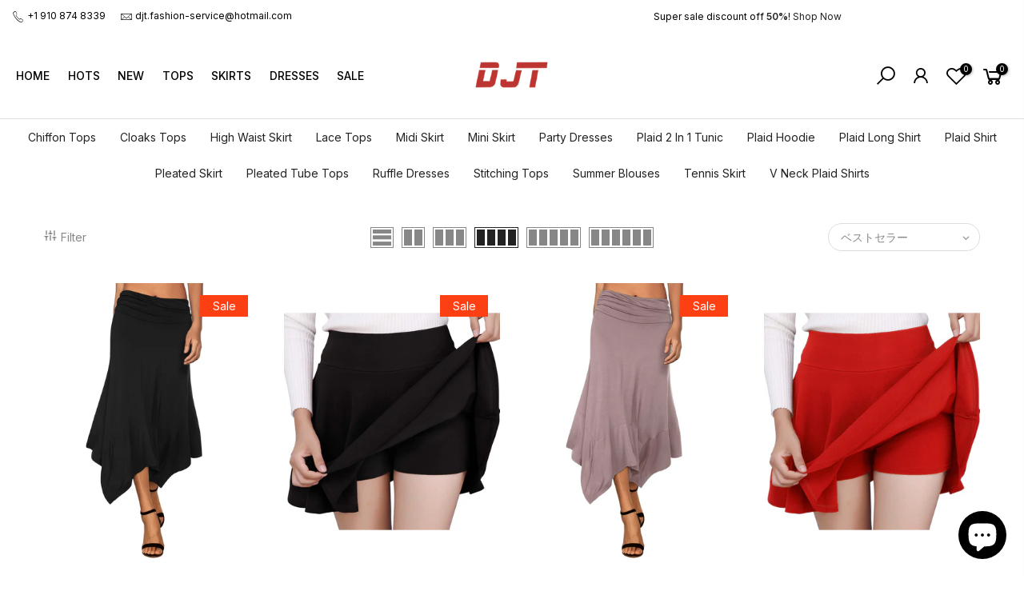

--- FILE ---
content_type: text/html; charset=utf-8
request_url: https://djtfashion.com/ja/collections/skirts
body_size: 42499
content:
<!doctype html>
<html class="no-js" lang="ja">
<head>
<script src="//instant.page/5.1.0" type="module" integrity="sha384-by67kQnR+pyfy8yWP4kPO12fHKRLHZPfEsiSXR8u2IKcTdxD805MGUXBzVPnkLHw"></script>

    

    
    

    
    

    
    

    
    


    
    


    <meta name="seomaster" content="true"/>


  <meta charset="utf-8">
  <meta name="viewport" content="width=device-width, initial-scale=1, shrink-to-fit=no, user-scalable=no">
  <meta name="theme-color" content="#fd4014">
  <meta name="format-detection" content="telephone=no">
  <link rel="canonical" href="https://djtfashion.com/ja/collections/skirts">
  <link rel="prefetch" as="document" href="https://djtfashion.com">
  <link rel="dns-prefetch" href="https://cdn.shopify.com" crossorigin>
  <link rel="preconnect" href="https://cdn.shopify.com" crossorigin>
  <link rel="preconnect" href="https://monorail-edge.shopifysvc.com"><link rel="dns-prefetch" href="https://fonts.googleapis.com" crossorigin>
    <link rel="preconnect" href="https://fonts.googleapis.com" crossorigin>
    <link rel="dns-prefetch" href="https://fonts.gstatic.com" crossorigin>
    <link rel="preconnect" href="https://fonts.gstatic.com" crossorigin><link rel="preload" as="style" href="//djtfashion.com/cdn/shop/t/6/assets/pre_theme.min.css?v=19286471172499949501659686753">
  <link rel="preload" as="style" href="//djtfashion.com/cdn/shop/t/6/assets/theme.css?enable_css_minification=1&v=176001219318384238741659951798"><title>SKIRTS &ndash; DJTfashion</title><meta name="description" content=""><link rel="shortcut icon" type="image/png" href="//djtfashion.com/cdn/shop/files/1_135x_2x_3d231288-43c7-4d1d-b792-7f5faf149052_32x.png?v=1732070680"><link rel="apple-touch-icon-precomposed" type="image/png" sizes="152x152" href="//djtfashion.com/cdn/shop/files/1_135x_2x_3d231288-43c7-4d1d-b792-7f5faf149052_152x.png?v=1732070680"><!-- social-meta-tags.liquid --><meta name="keywords" content="SKIRTS,DJTfashion,djtfashion.com"/><meta name="author" content="Sean"><meta property="og:site_name" content="DJTfashion">
<meta property="og:url" content="https://djtfashion.com/ja/collections/skirts">
<meta property="og:title" content="SKIRTS">
<meta property="og:type" content="product.group">
<meta property="og:description" content="Fashion is like a UFO. It makes you young again.
A fusion of cutting-edge and classic design, bringing you more distinctive and attractive styles."><meta property="og:image" content="http://djtfashion.com/cdn/shop/collections/Red_White_Plaid-03_1200x1200.jpg?v=1660806604"><meta property="og:image:secure_url" content="https://djtfashion.com/cdn/shop/collections/Red_White_Plaid-03_1200x1200.jpg?v=1660806604"><meta name="twitter:card" content="summary_large_image">
<meta name="twitter:title" content="SKIRTS">
<meta name="twitter:description" content="Fashion is like a UFO. It makes you young again.
A fusion of cutting-edge and classic design, bringing you more distinctive and attractive styles.">
<link href="//djtfashion.com/cdn/shop/t/6/assets/pre_theme.min.css?v=19286471172499949501659686753" rel="stylesheet" type="text/css" media="all" /><link rel="preload" as="script" href="//djtfashion.com/cdn/shop/t/6/assets/lazysizes.min.js?v=36113997772709414851659686751">
<link rel="preload" as="script" href="//djtfashion.com/cdn/shop/t/6/assets/nt_vendor2.min.js?v=129753551876978933221659686752">
<script>document.documentElement.className = document.documentElement.className.replace('no-js', 'yes-js');const t_name = "collection",designMode = false,t_cartCount = 0,t_shop_currency = "USD", t_moneyFormat = "${{amount}}", t_cart_url = "\/ja\/cart",t_cartadd_url = "\/ja\/cart\/add",t_cartchange_url = "\/ja\/cart\/change", pr_re_url = "\/ja\/recommendations\/products"; function onloadt4relcss(_this) {_this.onload=null;_this.rel='stylesheet'} (function () {window.onpageshow = function() {if (performance.navigation.type === 2) {document.dispatchEvent(new CustomEvent('cart:refresh'))} }; })();
var T4stt_str = { 
  "PleaseChoosePrOptions":"Please select some product options before adding this product to your cart.", 
  "will_not_ship":"Will not ship until \u003cspan class=\"jsnt\"\u003e{{date}}\u003c\/span\u003e",
  "will_stock_after":"Will be in stock after \u003cspan class=\"jsnt\"\u003e{{date}}\u003c\/span\u003e",
  "replace_item_atc":"Replace item",
  "replace_item_pre":"Replace item",
  "added_to_cart": "Product was successfully added to your cart.",
  "view_cart": "View cart",
  "continue_shopping": "Continue Shopping",
  "save_js":"-[sale]%",
  "save2_js":"SAVE [sale]%",
  "save3_js":"SAVE [sale]","bannerCountdown":"%D days %H:%M:%S",
  "prItemCountdown":"%D Days %H:%M:%S",
  "countdown_days":"days",
  "countdown_hours":"hr",
  "countdown_mins":"min",
  "countdown_sec":"sc",
  "multiple_rates": "We found [number_of_rates] shipping rates available for [address], starting at [rate].",
  "one_rate": "We found one shipping rate available for [address].",
  "no_rates": "Sorry, we do not ship to this destination.",
  "rate_value": "[rate_title] at [rate]",
  "agree_checkout": "You must agree with the terms and conditions of sales to check out.",
  "added_text_cp":"Compare products"
};
</script>
<link rel="preload" href="//djtfashion.com/cdn/shop/t/6/assets/style.min.css?v=30959773411815950511659686754" as="style" onload="onloadt4relcss(this)"><link href="//djtfashion.com/cdn/shop/t/6/assets/theme.css?enable_css_minification=1&amp;v=176001219318384238741659951798" rel="stylesheet" type="text/css" media="all" /><link rel="preload" href="https://fonts.googleapis.com/css?family=Inter:300,300i,400,400i,500,500i,600,600i,700,700i,800,800i|Poppins:300,300i,400,400i,500,500i,600,600i,700,700i,800,800i&display=swap" as="style" onload="onloadt4relcss(this)"><link id="sett_clt4" rel="preload" href="//djtfashion.com/cdn/shop/t/6/assets/colors.css?v=91352347498825347071659686748" as="style" onload="onloadt4relcss(this)"><link rel="preload" as="style" href="//djtfashion.com/cdn/shop/t/6/assets/custom.css?v=47316127106621055371659690058"><link href="//djtfashion.com/cdn/shop/t/6/assets/custom.css?v=47316127106621055371659690058" rel="stylesheet" type="text/css" media="all" /><link rel="preload" href="//djtfashion.com/cdn/shop/t/6/assets/line-awesome.min.css?v=36930450349382045261659686751" as="style" onload="onloadt4relcss(this)">
<script id="js_lzt4" src="//djtfashion.com/cdn/shop/t/6/assets/lazysizes.min.js?v=36113997772709414851659686751" defer="defer"></script>
<script src="//djtfashion.com/cdn/shop/t/6/assets/nt_vendor2.min.js?v=129753551876978933221659686752" defer="defer" id="js_ntt4"
  data-theme='//djtfashion.com/cdn/shop/t/6/assets/nt_theme.min.js?v=22424813214095534691659686752'
  data-stt='//djtfashion.com/cdn/shop/t/6/assets/nt_settings.js?enable_js_minification=1&v=57655471599680328061660807035'
  data-cat='//djtfashion.com/cdn/shop/t/6/assets/cat.min.js?v=85824874584819358021659686748' 
  data-sw='//djtfashion.com/cdn/shop/t/6/assets/swatch.min.js?v=104003103919505122731659686754'
  data-prjs='//djtfashion.com/cdn/shop/t/6/assets/produc.min.js?v=66856717831304081821659686753' 
  data-mail='//djtfashion.com/cdn/shop/t/6/assets/platform_mail.min.js?v=120104920183136925081659686753'
  data-my='//djtfashion.com/cdn/shop/t/6/assets/my.js?v=111603181540343972631659686751' data-cusp='//djtfashion.com/cdn/shop/t/6/assets/my.js?v=111603181540343972631659686751' data-cur='//djtfashion.com/cdn/shop/t/6/assets/my.js?v=111603181540343972631659686751' data-mdl='//djtfashion.com/cdn/shop/t/6/assets/module.min.js?v=72712877271928395091659686751'
  data-map='//djtfashion.com/cdn/shop/t/6/assets/maplace.min.js?v=123640464312137447171659686751'
  data-time='//djtfashion.com/cdn/shop/t/6/assets/spacetime.min.js?558'
  data-ins='//djtfashion.com/cdn/shop/t/6/assets/nt_instagram.min.js?v=67982783334426809631659686752'
  data-user='//djtfashion.com/cdn/shop/t/6/assets/interactable.min.js?v=144986550739491139891659686750'
  data-add='//s7.addthis.com/js/300/addthis_widget.js#pubid=ra-56efaa05a768bd19'
  data-klaviyo='//www.klaviyo.com/media/js/public/klaviyo_subscribe.js'
  data-font='iconKalles , fakalles , Pe-icon-7-stroke , Font Awesome 5 Free:n9'
  data-fm='Inter'
  data-spcmn='//djtfashion.com/cdn/shopifycloud/storefront/assets/themes_support/shopify_common-5f594365.js'
  data-cust='//djtfashion.com/cdn/shop/t/6/assets/customerclnt.min.js?v=3252781937110261681659686748'
  data-cusjs='none'
  data-desadm='//djtfashion.com/cdn/shop/t/6/assets/des_adm.min.js?v=68365964646950340461659686749'
  data-otherryv='//djtfashion.com/cdn/shop/t/6/assets/reviewOther.js?enable_js_minification=1&v=72029929378534401331659686754'></script><script>window.performance && window.performance.mark && window.performance.mark('shopify.content_for_header.start');</script><meta name="google-site-verification" content="yQL1iA4ZJE9m8kcky04-Zuxjo2DZXVcHKK5iN9niwks">
<meta id="shopify-digital-wallet" name="shopify-digital-wallet" content="/54870507600/digital_wallets/dialog">
<meta name="shopify-checkout-api-token" content="c440c3935ee040692e4d45d2ad6118c1">
<meta id="in-context-paypal-metadata" data-shop-id="54870507600" data-venmo-supported="true" data-environment="production" data-locale="ja_JP" data-paypal-v4="true" data-currency="USD">
<link rel="alternate" type="application/atom+xml" title="Feed" href="/ja/collections/skirts.atom" />
<link rel="alternate" hreflang="x-default" href="https://djtfashion.com/collections/skirts">
<link rel="alternate" hreflang="en" href="https://djtfashion.com/collections/skirts">
<link rel="alternate" hreflang="ja" href="https://djtfashion.com/ja/collections/skirts">
<link rel="alternate" hreflang="de" href="https://djtfashion.com/de/collections/skirts">
<link rel="alternate" hreflang="fr" href="https://djtfashion.com/fr/collections/skirts">
<link rel="alternate" hreflang="en-JP" href="https://djtfashion.com/en-jp/collections/skirts">
<link rel="alternate" type="application/json+oembed" href="https://djtfashion.com/ja/collections/skirts.oembed">
<script async="async" src="/checkouts/internal/preloads.js?locale=ja-US"></script>
<script id="shopify-features" type="application/json">{"accessToken":"c440c3935ee040692e4d45d2ad6118c1","betas":["rich-media-storefront-analytics"],"domain":"djtfashion.com","predictiveSearch":true,"shopId":54870507600,"locale":"ja"}</script>
<script>var Shopify = Shopify || {};
Shopify.shop = "djtfashion.myshopify.com";
Shopify.locale = "ja";
Shopify.currency = {"active":"USD","rate":"1.0"};
Shopify.country = "US";
Shopify.theme = {"name":"Kalles 3.2.0.old","id":121184092240,"schema_name":"Kalles","schema_version":"3.2.0","theme_store_id":null,"role":"main"};
Shopify.theme.handle = "null";
Shopify.theme.style = {"id":null,"handle":null};
Shopify.cdnHost = "djtfashion.com/cdn";
Shopify.routes = Shopify.routes || {};
Shopify.routes.root = "/ja/";</script>
<script type="module">!function(o){(o.Shopify=o.Shopify||{}).modules=!0}(window);</script>
<script>!function(o){function n(){var o=[];function n(){o.push(Array.prototype.slice.apply(arguments))}return n.q=o,n}var t=o.Shopify=o.Shopify||{};t.loadFeatures=n(),t.autoloadFeatures=n()}(window);</script>
<script id="shop-js-analytics" type="application/json">{"pageType":"collection"}</script>
<script defer="defer" async type="module" src="//djtfashion.com/cdn/shopifycloud/shop-js/modules/v2/client.init-shop-cart-sync_Cun6Ba8E.ja.esm.js"></script>
<script defer="defer" async type="module" src="//djtfashion.com/cdn/shopifycloud/shop-js/modules/v2/chunk.common_DGWubyOB.esm.js"></script>
<script type="module">
  await import("//djtfashion.com/cdn/shopifycloud/shop-js/modules/v2/client.init-shop-cart-sync_Cun6Ba8E.ja.esm.js");
await import("//djtfashion.com/cdn/shopifycloud/shop-js/modules/v2/chunk.common_DGWubyOB.esm.js");

  window.Shopify.SignInWithShop?.initShopCartSync?.({"fedCMEnabled":true,"windoidEnabled":true});

</script>
<script>(function() {
  var isLoaded = false;
  function asyncLoad() {
    if (isLoaded) return;
    isLoaded = true;
    var urls = ["https:\/\/boostsales.apps.avada.io\/scripttag\/countdown\/avada-countdown.min.js?shop=djtfashion.myshopify.com","https:\/\/boostsales.apps.avada.io\/scripttag\/badge\/avada-badge.min.js?shop=djtfashion.myshopify.com"];
    for (var i = 0; i < urls.length; i++) {
      var s = document.createElement('script');
      s.type = 'text/javascript';
      s.async = true;
      s.src = urls[i];
      var x = document.getElementsByTagName('script')[0];
      x.parentNode.insertBefore(s, x);
    }
  };
  if(window.attachEvent) {
    window.attachEvent('onload', asyncLoad);
  } else {
    window.addEventListener('load', asyncLoad, false);
  }
})();</script>
<script id="__st">var __st={"a":54870507600,"offset":-28800,"reqid":"b57dbeb4-6526-4ac9-914b-9f39429771fb-1768663141","pageurl":"djtfashion.com\/ja\/collections\/skirts","u":"1300c0f20678","p":"collection","rtyp":"collection","rid":263804452944};</script>
<script>window.ShopifyPaypalV4VisibilityTracking = true;</script>
<script id="captcha-bootstrap">!function(){'use strict';const t='contact',e='account',n='new_comment',o=[[t,t],['blogs',n],['comments',n],[t,'customer']],c=[[e,'customer_login'],[e,'guest_login'],[e,'recover_customer_password'],[e,'create_customer']],r=t=>t.map((([t,e])=>`form[action*='/${t}']:not([data-nocaptcha='true']) input[name='form_type'][value='${e}']`)).join(','),a=t=>()=>t?[...document.querySelectorAll(t)].map((t=>t.form)):[];function s(){const t=[...o],e=r(t);return a(e)}const i='password',u='form_key',d=['recaptcha-v3-token','g-recaptcha-response','h-captcha-response',i],f=()=>{try{return window.sessionStorage}catch{return}},m='__shopify_v',_=t=>t.elements[u];function p(t,e,n=!1){try{const o=window.sessionStorage,c=JSON.parse(o.getItem(e)),{data:r}=function(t){const{data:e,action:n}=t;return t[m]||n?{data:e,action:n}:{data:t,action:n}}(c);for(const[e,n]of Object.entries(r))t.elements[e]&&(t.elements[e].value=n);n&&o.removeItem(e)}catch(o){console.error('form repopulation failed',{error:o})}}const l='form_type',E='cptcha';function T(t){t.dataset[E]=!0}const w=window,h=w.document,L='Shopify',v='ce_forms',y='captcha';let A=!1;((t,e)=>{const n=(g='f06e6c50-85a8-45c8-87d0-21a2b65856fe',I='https://cdn.shopify.com/shopifycloud/storefront-forms-hcaptcha/ce_storefront_forms_captcha_hcaptcha.v1.5.2.iife.js',D={infoText:'hCaptchaによる保護',privacyText:'プライバシー',termsText:'利用規約'},(t,e,n)=>{const o=w[L][v],c=o.bindForm;if(c)return c(t,g,e,D).then(n);var r;o.q.push([[t,g,e,D],n]),r=I,A||(h.body.append(Object.assign(h.createElement('script'),{id:'captcha-provider',async:!0,src:r})),A=!0)});var g,I,D;w[L]=w[L]||{},w[L][v]=w[L][v]||{},w[L][v].q=[],w[L][y]=w[L][y]||{},w[L][y].protect=function(t,e){n(t,void 0,e),T(t)},Object.freeze(w[L][y]),function(t,e,n,w,h,L){const[v,y,A,g]=function(t,e,n){const i=e?o:[],u=t?c:[],d=[...i,...u],f=r(d),m=r(i),_=r(d.filter((([t,e])=>n.includes(e))));return[a(f),a(m),a(_),s()]}(w,h,L),I=t=>{const e=t.target;return e instanceof HTMLFormElement?e:e&&e.form},D=t=>v().includes(t);t.addEventListener('submit',(t=>{const e=I(t);if(!e)return;const n=D(e)&&!e.dataset.hcaptchaBound&&!e.dataset.recaptchaBound,o=_(e),c=g().includes(e)&&(!o||!o.value);(n||c)&&t.preventDefault(),c&&!n&&(function(t){try{if(!f())return;!function(t){const e=f();if(!e)return;const n=_(t);if(!n)return;const o=n.value;o&&e.removeItem(o)}(t);const e=Array.from(Array(32),(()=>Math.random().toString(36)[2])).join('');!function(t,e){_(t)||t.append(Object.assign(document.createElement('input'),{type:'hidden',name:u})),t.elements[u].value=e}(t,e),function(t,e){const n=f();if(!n)return;const o=[...t.querySelectorAll(`input[type='${i}']`)].map((({name:t})=>t)),c=[...d,...o],r={};for(const[a,s]of new FormData(t).entries())c.includes(a)||(r[a]=s);n.setItem(e,JSON.stringify({[m]:1,action:t.action,data:r}))}(t,e)}catch(e){console.error('failed to persist form',e)}}(e),e.submit())}));const S=(t,e)=>{t&&!t.dataset[E]&&(n(t,e.some((e=>e===t))),T(t))};for(const o of['focusin','change'])t.addEventListener(o,(t=>{const e=I(t);D(e)&&S(e,y())}));const B=e.get('form_key'),M=e.get(l),P=B&&M;t.addEventListener('DOMContentLoaded',(()=>{const t=y();if(P)for(const e of t)e.elements[l].value===M&&p(e,B);[...new Set([...A(),...v().filter((t=>'true'===t.dataset.shopifyCaptcha))])].forEach((e=>S(e,t)))}))}(h,new URLSearchParams(w.location.search),n,t,e,['guest_login'])})(!0,!0)}();</script>
<script integrity="sha256-4kQ18oKyAcykRKYeNunJcIwy7WH5gtpwJnB7kiuLZ1E=" data-source-attribution="shopify.loadfeatures" defer="defer" src="//djtfashion.com/cdn/shopifycloud/storefront/assets/storefront/load_feature-a0a9edcb.js" crossorigin="anonymous"></script>
<script data-source-attribution="shopify.dynamic_checkout.dynamic.init">var Shopify=Shopify||{};Shopify.PaymentButton=Shopify.PaymentButton||{isStorefrontPortableWallets:!0,init:function(){window.Shopify.PaymentButton.init=function(){};var t=document.createElement("script");t.src="https://djtfashion.com/cdn/shopifycloud/portable-wallets/latest/portable-wallets.ja.js",t.type="module",document.head.appendChild(t)}};
</script>
<script data-source-attribution="shopify.dynamic_checkout.buyer_consent">
  function portableWalletsHideBuyerConsent(e){var t=document.getElementById("shopify-buyer-consent"),n=document.getElementById("shopify-subscription-policy-button");t&&n&&(t.classList.add("hidden"),t.setAttribute("aria-hidden","true"),n.removeEventListener("click",e))}function portableWalletsShowBuyerConsent(e){var t=document.getElementById("shopify-buyer-consent"),n=document.getElementById("shopify-subscription-policy-button");t&&n&&(t.classList.remove("hidden"),t.removeAttribute("aria-hidden"),n.addEventListener("click",e))}window.Shopify?.PaymentButton&&(window.Shopify.PaymentButton.hideBuyerConsent=portableWalletsHideBuyerConsent,window.Shopify.PaymentButton.showBuyerConsent=portableWalletsShowBuyerConsent);
</script>
<script data-source-attribution="shopify.dynamic_checkout.cart.bootstrap">document.addEventListener("DOMContentLoaded",(function(){function t(){return document.querySelector("shopify-accelerated-checkout-cart, shopify-accelerated-checkout")}if(t())Shopify.PaymentButton.init();else{new MutationObserver((function(e,n){t()&&(Shopify.PaymentButton.init(),n.disconnect())})).observe(document.body,{childList:!0,subtree:!0})}}));
</script>
<link id="shopify-accelerated-checkout-styles" rel="stylesheet" media="screen" href="https://djtfashion.com/cdn/shopifycloud/portable-wallets/latest/accelerated-checkout-backwards-compat.css" crossorigin="anonymous">
<style id="shopify-accelerated-checkout-cart">
        #shopify-buyer-consent {
  margin-top: 1em;
  display: inline-block;
  width: 100%;
}

#shopify-buyer-consent.hidden {
  display: none;
}

#shopify-subscription-policy-button {
  background: none;
  border: none;
  padding: 0;
  text-decoration: underline;
  font-size: inherit;
  cursor: pointer;
}

#shopify-subscription-policy-button::before {
  box-shadow: none;
}

      </style>

<script>window.performance && window.performance.mark && window.performance.mark('shopify.content_for_header.end');</script>
  
<!-- Start of Judge.me Core -->
<link rel="dns-prefetch" href="https://cdn.judge.me/">
<script data-cfasync='false' class='jdgm-settings-script'>window.jdgmSettings={"pagination":5,"disable_web_reviews":false,"badge_no_review_text":"No reviews","badge_n_reviews_text":"{{ n }} review/reviews","hide_badge_preview_if_no_reviews":true,"badge_hide_text":false,"enforce_center_preview_badge":false,"widget_title":"Customer Reviews","widget_open_form_text":"Write a review","widget_close_form_text":"Cancel review","widget_refresh_page_text":"Refresh page","widget_summary_text":"Based on {{ number_of_reviews }} review/reviews","widget_no_review_text":"Be the first to write a review","widget_name_field_text":"Display name","widget_verified_name_field_text":"Verified Name (public)","widget_name_placeholder_text":"Display name","widget_required_field_error_text":"This field is required.","widget_email_field_text":"Email address","widget_verified_email_field_text":"Verified Email (private, can not be edited)","widget_email_placeholder_text":"Your email address","widget_email_field_error_text":"Please enter a valid email address.","widget_rating_field_text":"Rating","widget_review_title_field_text":"Review Title","widget_review_title_placeholder_text":"Give your review a title","widget_review_body_field_text":"Review content","widget_review_body_placeholder_text":"Start writing here...","widget_pictures_field_text":"Picture/Video (optional)","widget_submit_review_text":"Submit Review","widget_submit_verified_review_text":"Submit Verified Review","widget_submit_success_msg_with_auto_publish":"Thank you! Please refresh the page in a few moments to see your review. You can remove or edit your review by logging into \u003ca href='https://judge.me/login' target='_blank' rel='nofollow noopener'\u003eJudge.me\u003c/a\u003e","widget_submit_success_msg_no_auto_publish":"Thank you! Your review will be published as soon as it is approved by the shop admin. You can remove or edit your review by logging into \u003ca href='https://judge.me/login' target='_blank' rel='nofollow noopener'\u003eJudge.me\u003c/a\u003e","widget_show_default_reviews_out_of_total_text":"Showing {{ n_reviews_shown }} out of {{ n_reviews }} reviews.","widget_show_all_link_text":"Show all","widget_show_less_link_text":"Show less","widget_author_said_text":"{{ reviewer_name }} said:","widget_days_text":"{{ n }} days ago","widget_weeks_text":"{{ n }} week/weeks ago","widget_months_text":"{{ n }} month/months ago","widget_years_text":"{{ n }} year/years ago","widget_yesterday_text":"Yesterday","widget_today_text":"Today","widget_replied_text":"\u003e\u003e {{ shop_name }} replied:","widget_read_more_text":"Read more","widget_reviewer_name_as_initial":"","widget_rating_filter_color":"#fbcd0a","widget_rating_filter_see_all_text":"See all reviews","widget_sorting_most_recent_text":"Most Recent","widget_sorting_highest_rating_text":"Highest Rating","widget_sorting_lowest_rating_text":"Lowest Rating","widget_sorting_with_pictures_text":"Only Pictures","widget_sorting_most_helpful_text":"Most Helpful","widget_open_question_form_text":"Ask a question","widget_reviews_subtab_text":"Reviews","widget_questions_subtab_text":"Questions","widget_question_label_text":"Question","widget_answer_label_text":"Answer","widget_question_placeholder_text":"Write your question here","widget_submit_question_text":"Submit Question","widget_question_submit_success_text":"Thank you for your question! We will notify you once it gets answered.","verified_badge_text":"Verified","verified_badge_bg_color":"","verified_badge_text_color":"","verified_badge_placement":"left-of-reviewer-name","widget_review_max_height":"","widget_hide_border":false,"widget_social_share":false,"widget_thumb":false,"widget_review_location_show":false,"widget_location_format":"","all_reviews_include_out_of_store_products":true,"all_reviews_out_of_store_text":"(out of store)","all_reviews_pagination":100,"all_reviews_product_name_prefix_text":"about","enable_review_pictures":true,"enable_question_anwser":false,"widget_theme":"default","review_date_format":"mm/dd/yyyy","default_sort_method":"most-recent","widget_product_reviews_subtab_text":"Product Reviews","widget_shop_reviews_subtab_text":"Shop Reviews","widget_other_products_reviews_text":"Reviews for other products","widget_store_reviews_subtab_text":"Store reviews","widget_no_store_reviews_text":"This store hasn't received any reviews yet","widget_web_restriction_product_reviews_text":"This product hasn't received any reviews yet","widget_no_items_text":"No items found","widget_show_more_text":"Show more","widget_write_a_store_review_text":"Write a Store Review","widget_other_languages_heading":"Reviews in Other Languages","widget_translate_review_text":"Translate review to {{ language }}","widget_translating_review_text":"Translating...","widget_show_original_translation_text":"Show original ({{ language }})","widget_translate_review_failed_text":"Review couldn't be translated.","widget_translate_review_retry_text":"Retry","widget_translate_review_try_again_later_text":"Try again later","show_product_url_for_grouped_product":false,"widget_sorting_pictures_first_text":"Pictures First","show_pictures_on_all_rev_page_mobile":false,"show_pictures_on_all_rev_page_desktop":false,"floating_tab_hide_mobile_install_preference":false,"floating_tab_button_name":"★ Reviews","floating_tab_title":"Let customers speak for us","floating_tab_button_color":"","floating_tab_button_background_color":"","floating_tab_url":"","floating_tab_url_enabled":false,"floating_tab_tab_style":"text","all_reviews_text_badge_text":"Customers rate us {{ shop.metafields.judgeme.all_reviews_rating | round: 1 }}/5 based on {{ shop.metafields.judgeme.all_reviews_count }} reviews.","all_reviews_text_badge_text_branded_style":"{{ shop.metafields.judgeme.all_reviews_rating | round: 1 }} out of 5 stars based on {{ shop.metafields.judgeme.all_reviews_count }} reviews","is_all_reviews_text_badge_a_link":false,"show_stars_for_all_reviews_text_badge":false,"all_reviews_text_badge_url":"","all_reviews_text_style":"text","all_reviews_text_color_style":"judgeme_brand_color","all_reviews_text_color":"#108474","all_reviews_text_show_jm_brand":true,"featured_carousel_show_header":true,"featured_carousel_title":"Let customers speak for us","testimonials_carousel_title":"Customers are saying","videos_carousel_title":"Real customer stories","cards_carousel_title":"Customers are saying","featured_carousel_count_text":"from {{ n }} reviews","featured_carousel_add_link_to_all_reviews_page":false,"featured_carousel_url":"","featured_carousel_show_images":true,"featured_carousel_autoslide_interval":5,"featured_carousel_arrows_on_the_sides":false,"featured_carousel_height":250,"featured_carousel_width":80,"featured_carousel_image_size":0,"featured_carousel_image_height":250,"featured_carousel_arrow_color":"#eeeeee","verified_count_badge_style":"vintage","verified_count_badge_orientation":"horizontal","verified_count_badge_color_style":"judgeme_brand_color","verified_count_badge_color":"#108474","is_verified_count_badge_a_link":false,"verified_count_badge_url":"","verified_count_badge_show_jm_brand":true,"widget_rating_preset_default":5,"widget_first_sub_tab":"product-reviews","widget_show_histogram":true,"widget_histogram_use_custom_color":false,"widget_pagination_use_custom_color":false,"widget_star_use_custom_color":false,"widget_verified_badge_use_custom_color":false,"widget_write_review_use_custom_color":false,"picture_reminder_submit_button":"Upload Pictures","enable_review_videos":false,"mute_video_by_default":false,"widget_sorting_videos_first_text":"Videos First","widget_review_pending_text":"Pending","featured_carousel_items_for_large_screen":3,"social_share_options_order":"Facebook,Twitter","remove_microdata_snippet":false,"disable_json_ld":false,"enable_json_ld_products":false,"preview_badge_show_question_text":false,"preview_badge_no_question_text":"No questions","preview_badge_n_question_text":"{{ number_of_questions }} question/questions","qa_badge_show_icon":false,"qa_badge_position":"same-row","remove_judgeme_branding":false,"widget_add_search_bar":false,"widget_search_bar_placeholder":"Search","widget_sorting_verified_only_text":"Verified only","featured_carousel_theme":"default","featured_carousel_show_rating":true,"featured_carousel_show_title":true,"featured_carousel_show_body":true,"featured_carousel_show_date":false,"featured_carousel_show_reviewer":true,"featured_carousel_show_product":false,"featured_carousel_header_background_color":"#108474","featured_carousel_header_text_color":"#ffffff","featured_carousel_name_product_separator":"reviewed","featured_carousel_full_star_background":"#108474","featured_carousel_empty_star_background":"#dadada","featured_carousel_vertical_theme_background":"#f9fafb","featured_carousel_verified_badge_enable":false,"featured_carousel_verified_badge_color":"#108474","featured_carousel_border_style":"round","featured_carousel_review_line_length_limit":3,"featured_carousel_more_reviews_button_text":"Read more reviews","featured_carousel_view_product_button_text":"View product","all_reviews_page_load_reviews_on":"scroll","all_reviews_page_load_more_text":"Load More Reviews","disable_fb_tab_reviews":false,"enable_ajax_cdn_cache":false,"widget_public_name_text":"displayed publicly like","default_reviewer_name":"John Smith","default_reviewer_name_has_non_latin":true,"widget_reviewer_anonymous":"Anonymous","medals_widget_title":"Judge.me Review Medals","medals_widget_background_color":"#f9fafb","medals_widget_position":"footer_all_pages","medals_widget_border_color":"#f9fafb","medals_widget_verified_text_position":"left","medals_widget_use_monochromatic_version":false,"medals_widget_elements_color":"#108474","show_reviewer_avatar":true,"widget_invalid_yt_video_url_error_text":"Not a YouTube video URL","widget_max_length_field_error_text":"Please enter no more than {0} characters.","widget_show_country_flag":false,"widget_show_collected_via_shop_app":true,"widget_verified_by_shop_badge_style":"light","widget_verified_by_shop_text":"Verified by Shop","widget_show_photo_gallery":false,"widget_load_with_code_splitting":true,"widget_ugc_install_preference":false,"widget_ugc_title":"Made by us, Shared by you","widget_ugc_subtitle":"Tag us to see your picture featured in our page","widget_ugc_arrows_color":"#ffffff","widget_ugc_primary_button_text":"Buy Now","widget_ugc_primary_button_background_color":"#108474","widget_ugc_primary_button_text_color":"#ffffff","widget_ugc_primary_button_border_width":"0","widget_ugc_primary_button_border_style":"none","widget_ugc_primary_button_border_color":"#108474","widget_ugc_primary_button_border_radius":"25","widget_ugc_secondary_button_text":"Load More","widget_ugc_secondary_button_background_color":"#ffffff","widget_ugc_secondary_button_text_color":"#108474","widget_ugc_secondary_button_border_width":"2","widget_ugc_secondary_button_border_style":"solid","widget_ugc_secondary_button_border_color":"#108474","widget_ugc_secondary_button_border_radius":"25","widget_ugc_reviews_button_text":"View Reviews","widget_ugc_reviews_button_background_color":"#ffffff","widget_ugc_reviews_button_text_color":"#108474","widget_ugc_reviews_button_border_width":"2","widget_ugc_reviews_button_border_style":"solid","widget_ugc_reviews_button_border_color":"#108474","widget_ugc_reviews_button_border_radius":"25","widget_ugc_reviews_button_link_to":"judgeme-reviews-page","widget_ugc_show_post_date":true,"widget_ugc_max_width":"800","widget_rating_metafield_value_type":true,"widget_primary_color":"#108474","widget_enable_secondary_color":false,"widget_secondary_color":"#edf5f5","widget_summary_average_rating_text":"{{ average_rating }} out of 5","widget_media_grid_title":"Customer photos \u0026 videos","widget_media_grid_see_more_text":"See more","widget_round_style":false,"widget_show_product_medals":true,"widget_verified_by_judgeme_text":"Verified by Judge.me","widget_show_store_medals":true,"widget_verified_by_judgeme_text_in_store_medals":"Verified by Judge.me","widget_media_field_exceed_quantity_message":"Sorry, we can only accept {{ max_media }} for one review.","widget_media_field_exceed_limit_message":"{{ file_name }} is too large, please select a {{ media_type }} less than {{ size_limit }}MB.","widget_review_submitted_text":"Review Submitted!","widget_question_submitted_text":"Question Submitted!","widget_close_form_text_question":"Cancel","widget_write_your_answer_here_text":"Write your answer here","widget_enabled_branded_link":true,"widget_show_collected_by_judgeme":false,"widget_reviewer_name_color":"","widget_write_review_text_color":"","widget_write_review_bg_color":"","widget_collected_by_judgeme_text":"collected by Judge.me","widget_pagination_type":"standard","widget_load_more_text":"Load More","widget_load_more_color":"#108474","widget_full_review_text":"Full Review","widget_read_more_reviews_text":"Read More Reviews","widget_read_questions_text":"Read Questions","widget_questions_and_answers_text":"Questions \u0026 Answers","widget_verified_by_text":"Verified by","widget_verified_text":"Verified","widget_number_of_reviews_text":"{{ number_of_reviews }} reviews","widget_back_button_text":"Back","widget_next_button_text":"Next","widget_custom_forms_filter_button":"Filters","custom_forms_style":"vertical","widget_show_review_information":false,"how_reviews_are_collected":"How reviews are collected?","widget_show_review_keywords":false,"widget_gdpr_statement":"How we use your data: We'll only contact you about the review you left, and only if necessary. By submitting your review, you agree to Judge.me's \u003ca href='https://judge.me/terms' target='_blank' rel='nofollow noopener'\u003eterms\u003c/a\u003e, \u003ca href='https://judge.me/privacy' target='_blank' rel='nofollow noopener'\u003eprivacy\u003c/a\u003e and \u003ca href='https://judge.me/content-policy' target='_blank' rel='nofollow noopener'\u003econtent\u003c/a\u003e policies.","widget_multilingual_sorting_enabled":false,"widget_translate_review_content_enabled":false,"widget_translate_review_content_method":"manual","popup_widget_review_selection":"automatically_with_pictures","popup_widget_round_border_style":true,"popup_widget_show_title":true,"popup_widget_show_body":true,"popup_widget_show_reviewer":false,"popup_widget_show_product":true,"popup_widget_show_pictures":true,"popup_widget_use_review_picture":true,"popup_widget_show_on_home_page":true,"popup_widget_show_on_product_page":true,"popup_widget_show_on_collection_page":true,"popup_widget_show_on_cart_page":true,"popup_widget_position":"bottom_left","popup_widget_first_review_delay":5,"popup_widget_duration":5,"popup_widget_interval":5,"popup_widget_review_count":5,"popup_widget_hide_on_mobile":true,"review_snippet_widget_round_border_style":true,"review_snippet_widget_card_color":"#FFFFFF","review_snippet_widget_slider_arrows_background_color":"#FFFFFF","review_snippet_widget_slider_arrows_color":"#000000","review_snippet_widget_star_color":"#108474","show_product_variant":false,"all_reviews_product_variant_label_text":"Variant: ","widget_show_verified_branding":false,"widget_ai_summary_title":"Customers say","widget_ai_summary_disclaimer":"AI-powered review summary based on recent customer reviews","widget_show_ai_summary":false,"widget_show_ai_summary_bg":false,"widget_show_review_title_input":true,"redirect_reviewers_invited_via_email":"review_widget","request_store_review_after_product_review":false,"request_review_other_products_in_order":false,"review_form_color_scheme":"default","review_form_corner_style":"square","review_form_star_color":{},"review_form_text_color":"#333333","review_form_background_color":"#ffffff","review_form_field_background_color":"#fafafa","review_form_button_color":{},"review_form_button_text_color":"#ffffff","review_form_modal_overlay_color":"#000000","review_content_screen_title_text":"How would you rate this product?","review_content_introduction_text":"We would love it if you would share a bit about your experience.","store_review_form_title_text":"How would you rate this store?","store_review_form_introduction_text":"We would love it if you would share a bit about your experience.","show_review_guidance_text":true,"one_star_review_guidance_text":"Poor","five_star_review_guidance_text":"Great","customer_information_screen_title_text":"About you","customer_information_introduction_text":"Please tell us more about you.","custom_questions_screen_title_text":"Your experience in more detail","custom_questions_introduction_text":"Here are a few questions to help us understand more about your experience.","review_submitted_screen_title_text":"Thanks for your review!","review_submitted_screen_thank_you_text":"We are processing it and it will appear on the store soon.","review_submitted_screen_email_verification_text":"Please confirm your email by clicking the link we just sent you. This helps us keep reviews authentic.","review_submitted_request_store_review_text":"Would you like to share your experience of shopping with us?","review_submitted_review_other_products_text":"Would you like to review these products?","store_review_screen_title_text":"Would you like to share your experience of shopping with us?","store_review_introduction_text":"We value your feedback and use it to improve. Please share any thoughts or suggestions you have.","reviewer_media_screen_title_picture_text":"Share a picture","reviewer_media_introduction_picture_text":"Upload a photo to support your review.","reviewer_media_screen_title_video_text":"Share a video","reviewer_media_introduction_video_text":"Upload a video to support your review.","reviewer_media_screen_title_picture_or_video_text":"Share a picture or video","reviewer_media_introduction_picture_or_video_text":"Upload a photo or video to support your review.","reviewer_media_youtube_url_text":"Paste your Youtube URL here","advanced_settings_next_step_button_text":"Next","advanced_settings_close_review_button_text":"Close","modal_write_review_flow":false,"write_review_flow_required_text":"Required","write_review_flow_privacy_message_text":"We respect your privacy.","write_review_flow_anonymous_text":"Post review as anonymous","write_review_flow_visibility_text":"This won't be visible to other customers.","write_review_flow_multiple_selection_help_text":"Select as many as you like","write_review_flow_single_selection_help_text":"Select one option","write_review_flow_required_field_error_text":"This field is required","write_review_flow_invalid_email_error_text":"Please enter a valid email address","write_review_flow_max_length_error_text":"Max. {{ max_length }} characters.","write_review_flow_media_upload_text":"\u003cb\u003eClick to upload\u003c/b\u003e or drag and drop","write_review_flow_gdpr_statement":"We'll only contact you about your review if necessary. By submitting your review, you agree to our \u003ca href='https://judge.me/terms' target='_blank' rel='nofollow noopener'\u003eterms and conditions\u003c/a\u003e and \u003ca href='https://judge.me/privacy' target='_blank' rel='nofollow noopener'\u003eprivacy policy\u003c/a\u003e.","rating_only_reviews_enabled":false,"show_negative_reviews_help_screen":false,"new_review_flow_help_screen_rating_threshold":3,"negative_review_resolution_screen_title_text":"Tell us more","negative_review_resolution_text":"Your experience matters to us. If there were issues with your purchase, we're here to help. Feel free to reach out to us, we'd love the opportunity to make things right.","negative_review_resolution_button_text":"Contact us","negative_review_resolution_proceed_with_review_text":"Leave a review","negative_review_resolution_subject":"Issue with purchase from {{ shop_name }}.{{ order_name }}","preview_badge_collection_page_install_status":false,"widget_review_custom_css":"","preview_badge_custom_css":"","preview_badge_stars_count":"5-stars","featured_carousel_custom_css":"","floating_tab_custom_css":"","all_reviews_widget_custom_css":"","medals_widget_custom_css":"","verified_badge_custom_css":"","all_reviews_text_custom_css":"","transparency_badges_collected_via_store_invite":false,"transparency_badges_from_another_provider":false,"transparency_badges_collected_from_store_visitor":false,"transparency_badges_collected_by_verified_review_provider":false,"transparency_badges_earned_reward":false,"transparency_badges_collected_via_store_invite_text":"Review collected via store invitation","transparency_badges_from_another_provider_text":"Review collected from another provider","transparency_badges_collected_from_store_visitor_text":"Review collected from a store visitor","transparency_badges_written_in_google_text":"Review written in Google","transparency_badges_written_in_etsy_text":"Review written in Etsy","transparency_badges_written_in_shop_app_text":"Review written in Shop App","transparency_badges_earned_reward_text":"Review earned a reward for future purchase","product_review_widget_per_page":10,"widget_store_review_label_text":"Review about the store","checkout_comment_extension_title_on_product_page":"Customer Comments","checkout_comment_extension_num_latest_comment_show":5,"checkout_comment_extension_format":"name_and_timestamp","checkout_comment_customer_name":"last_initial","checkout_comment_comment_notification":true,"preview_badge_collection_page_install_preference":true,"preview_badge_home_page_install_preference":false,"preview_badge_product_page_install_preference":true,"review_widget_install_preference":"","review_carousel_install_preference":false,"floating_reviews_tab_install_preference":"none","verified_reviews_count_badge_install_preference":false,"all_reviews_text_install_preference":false,"review_widget_best_location":true,"judgeme_medals_install_preference":false,"review_widget_revamp_enabled":false,"review_widget_qna_enabled":false,"review_widget_header_theme":"minimal","review_widget_widget_title_enabled":true,"review_widget_header_text_size":"medium","review_widget_header_text_weight":"regular","review_widget_average_rating_style":"compact","review_widget_bar_chart_enabled":true,"review_widget_bar_chart_type":"numbers","review_widget_bar_chart_style":"standard","review_widget_expanded_media_gallery_enabled":false,"review_widget_reviews_section_theme":"standard","review_widget_image_style":"thumbnails","review_widget_review_image_ratio":"square","review_widget_stars_size":"medium","review_widget_verified_badge":"standard_text","review_widget_review_title_text_size":"medium","review_widget_review_text_size":"medium","review_widget_review_text_length":"medium","review_widget_number_of_columns_desktop":3,"review_widget_carousel_transition_speed":5,"review_widget_custom_questions_answers_display":"always","review_widget_button_text_color":"#FFFFFF","review_widget_text_color":"#000000","review_widget_lighter_text_color":"#7B7B7B","review_widget_corner_styling":"soft","review_widget_review_word_singular":"review","review_widget_review_word_plural":"reviews","review_widget_voting_label":"Helpful?","review_widget_shop_reply_label":"Reply from {{ shop_name }}:","review_widget_filters_title":"Filters","qna_widget_question_word_singular":"Question","qna_widget_question_word_plural":"Questions","qna_widget_answer_reply_label":"Answer from {{ answerer_name }}:","qna_content_screen_title_text":"Ask a question about this product","qna_widget_question_required_field_error_text":"Please enter your question.","qna_widget_flow_gdpr_statement":"We'll only contact you about your question if necessary. By submitting your question, you agree to our \u003ca href='https://judge.me/terms' target='_blank' rel='nofollow noopener'\u003eterms and conditions\u003c/a\u003e and \u003ca href='https://judge.me/privacy' target='_blank' rel='nofollow noopener'\u003eprivacy policy\u003c/a\u003e.","qna_widget_question_submitted_text":"Thanks for your question!","qna_widget_close_form_text_question":"Close","qna_widget_question_submit_success_text":"We’ll notify you by email when your question is answered.","all_reviews_widget_v2025_enabled":false,"all_reviews_widget_v2025_header_theme":"default","all_reviews_widget_v2025_widget_title_enabled":true,"all_reviews_widget_v2025_header_text_size":"medium","all_reviews_widget_v2025_header_text_weight":"regular","all_reviews_widget_v2025_average_rating_style":"compact","all_reviews_widget_v2025_bar_chart_enabled":true,"all_reviews_widget_v2025_bar_chart_type":"numbers","all_reviews_widget_v2025_bar_chart_style":"standard","all_reviews_widget_v2025_expanded_media_gallery_enabled":false,"all_reviews_widget_v2025_show_store_medals":true,"all_reviews_widget_v2025_show_photo_gallery":true,"all_reviews_widget_v2025_show_review_keywords":false,"all_reviews_widget_v2025_show_ai_summary":false,"all_reviews_widget_v2025_show_ai_summary_bg":false,"all_reviews_widget_v2025_add_search_bar":false,"all_reviews_widget_v2025_default_sort_method":"most-recent","all_reviews_widget_v2025_reviews_per_page":10,"all_reviews_widget_v2025_reviews_section_theme":"default","all_reviews_widget_v2025_image_style":"thumbnails","all_reviews_widget_v2025_review_image_ratio":"square","all_reviews_widget_v2025_stars_size":"medium","all_reviews_widget_v2025_verified_badge":"bold_badge","all_reviews_widget_v2025_review_title_text_size":"medium","all_reviews_widget_v2025_review_text_size":"medium","all_reviews_widget_v2025_review_text_length":"medium","all_reviews_widget_v2025_number_of_columns_desktop":3,"all_reviews_widget_v2025_carousel_transition_speed":5,"all_reviews_widget_v2025_custom_questions_answers_display":"always","all_reviews_widget_v2025_show_product_variant":false,"all_reviews_widget_v2025_show_reviewer_avatar":true,"all_reviews_widget_v2025_reviewer_name_as_initial":"","all_reviews_widget_v2025_review_location_show":false,"all_reviews_widget_v2025_location_format":"","all_reviews_widget_v2025_show_country_flag":false,"all_reviews_widget_v2025_verified_by_shop_badge_style":"light","all_reviews_widget_v2025_social_share":false,"all_reviews_widget_v2025_social_share_options_order":"Facebook,Twitter,LinkedIn,Pinterest","all_reviews_widget_v2025_pagination_type":"standard","all_reviews_widget_v2025_button_text_color":"#FFFFFF","all_reviews_widget_v2025_text_color":"#000000","all_reviews_widget_v2025_lighter_text_color":"#7B7B7B","all_reviews_widget_v2025_corner_styling":"soft","all_reviews_widget_v2025_title":"Customer reviews","all_reviews_widget_v2025_ai_summary_title":"Customers say about this store","all_reviews_widget_v2025_no_review_text":"Be the first to write a review","platform":"shopify","branding_url":"https://app.judge.me/reviews","branding_text":"Powered by Judge.me","locale":"en","reply_name":"DJTfashion","widget_version":"2.1","footer":true,"autopublish":true,"review_dates":true,"enable_custom_form":false,"shop_locale":"en","enable_multi_locales_translations":false,"show_review_title_input":true,"review_verification_email_status":"always","can_be_branded":false,"reply_name_text":"DJTfashion"};</script> <style class='jdgm-settings-style'>.jdgm-xx{left:0}.jdgm-histogram .jdgm-histogram__bar-content{background:#fbcd0a}.jdgm-histogram .jdgm-histogram__bar:after{background:#fbcd0a}.jdgm-prev-badge[data-average-rating='0.00']{display:none !important}.jdgm-author-all-initials{display:none !important}.jdgm-author-last-initial{display:none !important}.jdgm-rev-widg__title{visibility:hidden}.jdgm-rev-widg__summary-text{visibility:hidden}.jdgm-prev-badge__text{visibility:hidden}.jdgm-rev__replier:before{content:'DJTfashion'}.jdgm-rev__prod-link-prefix:before{content:'about'}.jdgm-rev__variant-label:before{content:'Variant: '}.jdgm-rev__out-of-store-text:before{content:'(out of store)'}@media only screen and (min-width: 768px){.jdgm-rev__pics .jdgm-rev_all-rev-page-picture-separator,.jdgm-rev__pics .jdgm-rev__product-picture{display:none}}@media only screen and (max-width: 768px){.jdgm-rev__pics .jdgm-rev_all-rev-page-picture-separator,.jdgm-rev__pics .jdgm-rev__product-picture{display:none}}.jdgm-preview-badge[data-template="index"]{display:none !important}.jdgm-verified-count-badget[data-from-snippet="true"]{display:none !important}.jdgm-carousel-wrapper[data-from-snippet="true"]{display:none !important}.jdgm-all-reviews-text[data-from-snippet="true"]{display:none !important}.jdgm-medals-section[data-from-snippet="true"]{display:none !important}.jdgm-ugc-media-wrapper[data-from-snippet="true"]{display:none !important}.jdgm-rev__transparency-badge[data-badge-type="review_collected_via_store_invitation"]{display:none !important}.jdgm-rev__transparency-badge[data-badge-type="review_collected_from_another_provider"]{display:none !important}.jdgm-rev__transparency-badge[data-badge-type="review_collected_from_store_visitor"]{display:none !important}.jdgm-rev__transparency-badge[data-badge-type="review_written_in_etsy"]{display:none !important}.jdgm-rev__transparency-badge[data-badge-type="review_written_in_google_business"]{display:none !important}.jdgm-rev__transparency-badge[data-badge-type="review_written_in_shop_app"]{display:none !important}.jdgm-rev__transparency-badge[data-badge-type="review_earned_for_future_purchase"]{display:none !important}
</style> <style class='jdgm-settings-style'></style>

  
  
  
  <style class='jdgm-miracle-styles'>
  @-webkit-keyframes jdgm-spin{0%{-webkit-transform:rotate(0deg);-ms-transform:rotate(0deg);transform:rotate(0deg)}100%{-webkit-transform:rotate(359deg);-ms-transform:rotate(359deg);transform:rotate(359deg)}}@keyframes jdgm-spin{0%{-webkit-transform:rotate(0deg);-ms-transform:rotate(0deg);transform:rotate(0deg)}100%{-webkit-transform:rotate(359deg);-ms-transform:rotate(359deg);transform:rotate(359deg)}}@font-face{font-family:'JudgemeStar';src:url("[data-uri]") format("woff");font-weight:normal;font-style:normal}.jdgm-star{font-family:'JudgemeStar';display:inline !important;text-decoration:none !important;padding:0 4px 0 0 !important;margin:0 !important;font-weight:bold;opacity:1;-webkit-font-smoothing:antialiased;-moz-osx-font-smoothing:grayscale}.jdgm-star:hover{opacity:1}.jdgm-star:last-of-type{padding:0 !important}.jdgm-star.jdgm--on:before{content:"\e000"}.jdgm-star.jdgm--off:before{content:"\e001"}.jdgm-star.jdgm--half:before{content:"\e002"}.jdgm-widget *{margin:0;line-height:1.4;-webkit-box-sizing:border-box;-moz-box-sizing:border-box;box-sizing:border-box;-webkit-overflow-scrolling:touch}.jdgm-hidden{display:none !important;visibility:hidden !important}.jdgm-temp-hidden{display:none}.jdgm-spinner{width:40px;height:40px;margin:auto;border-radius:50%;border-top:2px solid #eee;border-right:2px solid #eee;border-bottom:2px solid #eee;border-left:2px solid #ccc;-webkit-animation:jdgm-spin 0.8s infinite linear;animation:jdgm-spin 0.8s infinite linear}.jdgm-prev-badge{display:block !important}

</style>


  
  
   


<script data-cfasync='false' class='jdgm-script'>
!function(e){window.jdgm=window.jdgm||{},jdgm.CDN_HOST="https://cdn.judge.me/",
jdgm.docReady=function(d){(e.attachEvent?"complete"===e.readyState:"loading"!==e.readyState)?
setTimeout(d,0):e.addEventListener("DOMContentLoaded",d)},jdgm.loadCSS=function(d,t,o,s){
!o&&jdgm.loadCSS.requestedUrls.indexOf(d)>=0||(jdgm.loadCSS.requestedUrls.push(d),
(s=e.createElement("link")).rel="stylesheet",s.class="jdgm-stylesheet",s.media="nope!",
s.href=d,s.onload=function(){this.media="all",t&&setTimeout(t)},e.body.appendChild(s))},
jdgm.loadCSS.requestedUrls=[],jdgm.docReady(function(){(window.jdgmLoadCSS||e.querySelectorAll(
".jdgm-widget, .jdgm-all-reviews-page").length>0)&&(jdgmSettings.widget_load_with_code_splitting?
parseFloat(jdgmSettings.widget_version)>=3?jdgm.loadCSS(jdgm.CDN_HOST+"widget_v3/base.css"):
jdgm.loadCSS(jdgm.CDN_HOST+"widget/base.css"):jdgm.loadCSS(jdgm.CDN_HOST+"shopify_v2.css"))})}(document);
</script>
<script async data-cfasync="false" type="text/javascript" src="https://cdn.judge.me/loader.js"></script>

<noscript><link rel="stylesheet" type="text/css" media="all" href="https://cdn.judge.me/shopify_v2.css"></noscript>
<!-- End of Judge.me Core -->


<!-- BEGIN app block: shopify://apps/judge-me-reviews/blocks/judgeme_core/61ccd3b1-a9f2-4160-9fe9-4fec8413e5d8 --><!-- Start of Judge.me Core -->






<link rel="dns-prefetch" href="https://cdnwidget.judge.me">
<link rel="dns-prefetch" href="https://cdn.judge.me">
<link rel="dns-prefetch" href="https://cdn1.judge.me">
<link rel="dns-prefetch" href="https://api.judge.me">

<script data-cfasync='false' class='jdgm-settings-script'>window.jdgmSettings={"pagination":5,"disable_web_reviews":false,"badge_no_review_text":"No reviews","badge_n_reviews_text":"{{ n }} review/reviews","hide_badge_preview_if_no_reviews":true,"badge_hide_text":false,"enforce_center_preview_badge":false,"widget_title":"Customer Reviews","widget_open_form_text":"Write a review","widget_close_form_text":"Cancel review","widget_refresh_page_text":"Refresh page","widget_summary_text":"Based on {{ number_of_reviews }} review/reviews","widget_no_review_text":"Be the first to write a review","widget_name_field_text":"Display name","widget_verified_name_field_text":"Verified Name (public)","widget_name_placeholder_text":"Display name","widget_required_field_error_text":"This field is required.","widget_email_field_text":"Email address","widget_verified_email_field_text":"Verified Email (private, can not be edited)","widget_email_placeholder_text":"Your email address","widget_email_field_error_text":"Please enter a valid email address.","widget_rating_field_text":"Rating","widget_review_title_field_text":"Review Title","widget_review_title_placeholder_text":"Give your review a title","widget_review_body_field_text":"Review content","widget_review_body_placeholder_text":"Start writing here...","widget_pictures_field_text":"Picture/Video (optional)","widget_submit_review_text":"Submit Review","widget_submit_verified_review_text":"Submit Verified Review","widget_submit_success_msg_with_auto_publish":"Thank you! Please refresh the page in a few moments to see your review. You can remove or edit your review by logging into \u003ca href='https://judge.me/login' target='_blank' rel='nofollow noopener'\u003eJudge.me\u003c/a\u003e","widget_submit_success_msg_no_auto_publish":"Thank you! Your review will be published as soon as it is approved by the shop admin. You can remove or edit your review by logging into \u003ca href='https://judge.me/login' target='_blank' rel='nofollow noopener'\u003eJudge.me\u003c/a\u003e","widget_show_default_reviews_out_of_total_text":"Showing {{ n_reviews_shown }} out of {{ n_reviews }} reviews.","widget_show_all_link_text":"Show all","widget_show_less_link_text":"Show less","widget_author_said_text":"{{ reviewer_name }} said:","widget_days_text":"{{ n }} days ago","widget_weeks_text":"{{ n }} week/weeks ago","widget_months_text":"{{ n }} month/months ago","widget_years_text":"{{ n }} year/years ago","widget_yesterday_text":"Yesterday","widget_today_text":"Today","widget_replied_text":"\u003e\u003e {{ shop_name }} replied:","widget_read_more_text":"Read more","widget_reviewer_name_as_initial":"","widget_rating_filter_color":"#fbcd0a","widget_rating_filter_see_all_text":"See all reviews","widget_sorting_most_recent_text":"Most Recent","widget_sorting_highest_rating_text":"Highest Rating","widget_sorting_lowest_rating_text":"Lowest Rating","widget_sorting_with_pictures_text":"Only Pictures","widget_sorting_most_helpful_text":"Most Helpful","widget_open_question_form_text":"Ask a question","widget_reviews_subtab_text":"Reviews","widget_questions_subtab_text":"Questions","widget_question_label_text":"Question","widget_answer_label_text":"Answer","widget_question_placeholder_text":"Write your question here","widget_submit_question_text":"Submit Question","widget_question_submit_success_text":"Thank you for your question! We will notify you once it gets answered.","verified_badge_text":"Verified","verified_badge_bg_color":"","verified_badge_text_color":"","verified_badge_placement":"left-of-reviewer-name","widget_review_max_height":"","widget_hide_border":false,"widget_social_share":false,"widget_thumb":false,"widget_review_location_show":false,"widget_location_format":"","all_reviews_include_out_of_store_products":true,"all_reviews_out_of_store_text":"(out of store)","all_reviews_pagination":100,"all_reviews_product_name_prefix_text":"about","enable_review_pictures":true,"enable_question_anwser":false,"widget_theme":"default","review_date_format":"mm/dd/yyyy","default_sort_method":"most-recent","widget_product_reviews_subtab_text":"Product Reviews","widget_shop_reviews_subtab_text":"Shop Reviews","widget_other_products_reviews_text":"Reviews for other products","widget_store_reviews_subtab_text":"Store reviews","widget_no_store_reviews_text":"This store hasn't received any reviews yet","widget_web_restriction_product_reviews_text":"This product hasn't received any reviews yet","widget_no_items_text":"No items found","widget_show_more_text":"Show more","widget_write_a_store_review_text":"Write a Store Review","widget_other_languages_heading":"Reviews in Other Languages","widget_translate_review_text":"Translate review to {{ language }}","widget_translating_review_text":"Translating...","widget_show_original_translation_text":"Show original ({{ language }})","widget_translate_review_failed_text":"Review couldn't be translated.","widget_translate_review_retry_text":"Retry","widget_translate_review_try_again_later_text":"Try again later","show_product_url_for_grouped_product":false,"widget_sorting_pictures_first_text":"Pictures First","show_pictures_on_all_rev_page_mobile":false,"show_pictures_on_all_rev_page_desktop":false,"floating_tab_hide_mobile_install_preference":false,"floating_tab_button_name":"★ Reviews","floating_tab_title":"Let customers speak for us","floating_tab_button_color":"","floating_tab_button_background_color":"","floating_tab_url":"","floating_tab_url_enabled":false,"floating_tab_tab_style":"text","all_reviews_text_badge_text":"Customers rate us {{ shop.metafields.judgeme.all_reviews_rating | round: 1 }}/5 based on {{ shop.metafields.judgeme.all_reviews_count }} reviews.","all_reviews_text_badge_text_branded_style":"{{ shop.metafields.judgeme.all_reviews_rating | round: 1 }} out of 5 stars based on {{ shop.metafields.judgeme.all_reviews_count }} reviews","is_all_reviews_text_badge_a_link":false,"show_stars_for_all_reviews_text_badge":false,"all_reviews_text_badge_url":"","all_reviews_text_style":"text","all_reviews_text_color_style":"judgeme_brand_color","all_reviews_text_color":"#108474","all_reviews_text_show_jm_brand":true,"featured_carousel_show_header":true,"featured_carousel_title":"Let customers speak for us","testimonials_carousel_title":"Customers are saying","videos_carousel_title":"Real customer stories","cards_carousel_title":"Customers are saying","featured_carousel_count_text":"from {{ n }} reviews","featured_carousel_add_link_to_all_reviews_page":false,"featured_carousel_url":"","featured_carousel_show_images":true,"featured_carousel_autoslide_interval":5,"featured_carousel_arrows_on_the_sides":false,"featured_carousel_height":250,"featured_carousel_width":80,"featured_carousel_image_size":0,"featured_carousel_image_height":250,"featured_carousel_arrow_color":"#eeeeee","verified_count_badge_style":"vintage","verified_count_badge_orientation":"horizontal","verified_count_badge_color_style":"judgeme_brand_color","verified_count_badge_color":"#108474","is_verified_count_badge_a_link":false,"verified_count_badge_url":"","verified_count_badge_show_jm_brand":true,"widget_rating_preset_default":5,"widget_first_sub_tab":"product-reviews","widget_show_histogram":true,"widget_histogram_use_custom_color":false,"widget_pagination_use_custom_color":false,"widget_star_use_custom_color":false,"widget_verified_badge_use_custom_color":false,"widget_write_review_use_custom_color":false,"picture_reminder_submit_button":"Upload Pictures","enable_review_videos":false,"mute_video_by_default":false,"widget_sorting_videos_first_text":"Videos First","widget_review_pending_text":"Pending","featured_carousel_items_for_large_screen":3,"social_share_options_order":"Facebook,Twitter","remove_microdata_snippet":false,"disable_json_ld":false,"enable_json_ld_products":false,"preview_badge_show_question_text":false,"preview_badge_no_question_text":"No questions","preview_badge_n_question_text":"{{ number_of_questions }} question/questions","qa_badge_show_icon":false,"qa_badge_position":"same-row","remove_judgeme_branding":false,"widget_add_search_bar":false,"widget_search_bar_placeholder":"Search","widget_sorting_verified_only_text":"Verified only","featured_carousel_theme":"default","featured_carousel_show_rating":true,"featured_carousel_show_title":true,"featured_carousel_show_body":true,"featured_carousel_show_date":false,"featured_carousel_show_reviewer":true,"featured_carousel_show_product":false,"featured_carousel_header_background_color":"#108474","featured_carousel_header_text_color":"#ffffff","featured_carousel_name_product_separator":"reviewed","featured_carousel_full_star_background":"#108474","featured_carousel_empty_star_background":"#dadada","featured_carousel_vertical_theme_background":"#f9fafb","featured_carousel_verified_badge_enable":false,"featured_carousel_verified_badge_color":"#108474","featured_carousel_border_style":"round","featured_carousel_review_line_length_limit":3,"featured_carousel_more_reviews_button_text":"Read more reviews","featured_carousel_view_product_button_text":"View product","all_reviews_page_load_reviews_on":"scroll","all_reviews_page_load_more_text":"Load More Reviews","disable_fb_tab_reviews":false,"enable_ajax_cdn_cache":false,"widget_public_name_text":"displayed publicly like","default_reviewer_name":"John Smith","default_reviewer_name_has_non_latin":true,"widget_reviewer_anonymous":"Anonymous","medals_widget_title":"Judge.me Review Medals","medals_widget_background_color":"#f9fafb","medals_widget_position":"footer_all_pages","medals_widget_border_color":"#f9fafb","medals_widget_verified_text_position":"left","medals_widget_use_monochromatic_version":false,"medals_widget_elements_color":"#108474","show_reviewer_avatar":true,"widget_invalid_yt_video_url_error_text":"Not a YouTube video URL","widget_max_length_field_error_text":"Please enter no more than {0} characters.","widget_show_country_flag":false,"widget_show_collected_via_shop_app":true,"widget_verified_by_shop_badge_style":"light","widget_verified_by_shop_text":"Verified by Shop","widget_show_photo_gallery":false,"widget_load_with_code_splitting":true,"widget_ugc_install_preference":false,"widget_ugc_title":"Made by us, Shared by you","widget_ugc_subtitle":"Tag us to see your picture featured in our page","widget_ugc_arrows_color":"#ffffff","widget_ugc_primary_button_text":"Buy Now","widget_ugc_primary_button_background_color":"#108474","widget_ugc_primary_button_text_color":"#ffffff","widget_ugc_primary_button_border_width":"0","widget_ugc_primary_button_border_style":"none","widget_ugc_primary_button_border_color":"#108474","widget_ugc_primary_button_border_radius":"25","widget_ugc_secondary_button_text":"Load More","widget_ugc_secondary_button_background_color":"#ffffff","widget_ugc_secondary_button_text_color":"#108474","widget_ugc_secondary_button_border_width":"2","widget_ugc_secondary_button_border_style":"solid","widget_ugc_secondary_button_border_color":"#108474","widget_ugc_secondary_button_border_radius":"25","widget_ugc_reviews_button_text":"View Reviews","widget_ugc_reviews_button_background_color":"#ffffff","widget_ugc_reviews_button_text_color":"#108474","widget_ugc_reviews_button_border_width":"2","widget_ugc_reviews_button_border_style":"solid","widget_ugc_reviews_button_border_color":"#108474","widget_ugc_reviews_button_border_radius":"25","widget_ugc_reviews_button_link_to":"judgeme-reviews-page","widget_ugc_show_post_date":true,"widget_ugc_max_width":"800","widget_rating_metafield_value_type":true,"widget_primary_color":"#108474","widget_enable_secondary_color":false,"widget_secondary_color":"#edf5f5","widget_summary_average_rating_text":"{{ average_rating }} out of 5","widget_media_grid_title":"Customer photos \u0026 videos","widget_media_grid_see_more_text":"See more","widget_round_style":false,"widget_show_product_medals":true,"widget_verified_by_judgeme_text":"Verified by Judge.me","widget_show_store_medals":true,"widget_verified_by_judgeme_text_in_store_medals":"Verified by Judge.me","widget_media_field_exceed_quantity_message":"Sorry, we can only accept {{ max_media }} for one review.","widget_media_field_exceed_limit_message":"{{ file_name }} is too large, please select a {{ media_type }} less than {{ size_limit }}MB.","widget_review_submitted_text":"Review Submitted!","widget_question_submitted_text":"Question Submitted!","widget_close_form_text_question":"Cancel","widget_write_your_answer_here_text":"Write your answer here","widget_enabled_branded_link":true,"widget_show_collected_by_judgeme":false,"widget_reviewer_name_color":"","widget_write_review_text_color":"","widget_write_review_bg_color":"","widget_collected_by_judgeme_text":"collected by Judge.me","widget_pagination_type":"standard","widget_load_more_text":"Load More","widget_load_more_color":"#108474","widget_full_review_text":"Full Review","widget_read_more_reviews_text":"Read More Reviews","widget_read_questions_text":"Read Questions","widget_questions_and_answers_text":"Questions \u0026 Answers","widget_verified_by_text":"Verified by","widget_verified_text":"Verified","widget_number_of_reviews_text":"{{ number_of_reviews }} reviews","widget_back_button_text":"Back","widget_next_button_text":"Next","widget_custom_forms_filter_button":"Filters","custom_forms_style":"vertical","widget_show_review_information":false,"how_reviews_are_collected":"How reviews are collected?","widget_show_review_keywords":false,"widget_gdpr_statement":"How we use your data: We'll only contact you about the review you left, and only if necessary. By submitting your review, you agree to Judge.me's \u003ca href='https://judge.me/terms' target='_blank' rel='nofollow noopener'\u003eterms\u003c/a\u003e, \u003ca href='https://judge.me/privacy' target='_blank' rel='nofollow noopener'\u003eprivacy\u003c/a\u003e and \u003ca href='https://judge.me/content-policy' target='_blank' rel='nofollow noopener'\u003econtent\u003c/a\u003e policies.","widget_multilingual_sorting_enabled":false,"widget_translate_review_content_enabled":false,"widget_translate_review_content_method":"manual","popup_widget_review_selection":"automatically_with_pictures","popup_widget_round_border_style":true,"popup_widget_show_title":true,"popup_widget_show_body":true,"popup_widget_show_reviewer":false,"popup_widget_show_product":true,"popup_widget_show_pictures":true,"popup_widget_use_review_picture":true,"popup_widget_show_on_home_page":true,"popup_widget_show_on_product_page":true,"popup_widget_show_on_collection_page":true,"popup_widget_show_on_cart_page":true,"popup_widget_position":"bottom_left","popup_widget_first_review_delay":5,"popup_widget_duration":5,"popup_widget_interval":5,"popup_widget_review_count":5,"popup_widget_hide_on_mobile":true,"review_snippet_widget_round_border_style":true,"review_snippet_widget_card_color":"#FFFFFF","review_snippet_widget_slider_arrows_background_color":"#FFFFFF","review_snippet_widget_slider_arrows_color":"#000000","review_snippet_widget_star_color":"#108474","show_product_variant":false,"all_reviews_product_variant_label_text":"Variant: ","widget_show_verified_branding":false,"widget_ai_summary_title":"Customers say","widget_ai_summary_disclaimer":"AI-powered review summary based on recent customer reviews","widget_show_ai_summary":false,"widget_show_ai_summary_bg":false,"widget_show_review_title_input":true,"redirect_reviewers_invited_via_email":"review_widget","request_store_review_after_product_review":false,"request_review_other_products_in_order":false,"review_form_color_scheme":"default","review_form_corner_style":"square","review_form_star_color":{},"review_form_text_color":"#333333","review_form_background_color":"#ffffff","review_form_field_background_color":"#fafafa","review_form_button_color":{},"review_form_button_text_color":"#ffffff","review_form_modal_overlay_color":"#000000","review_content_screen_title_text":"How would you rate this product?","review_content_introduction_text":"We would love it if you would share a bit about your experience.","store_review_form_title_text":"How would you rate this store?","store_review_form_introduction_text":"We would love it if you would share a bit about your experience.","show_review_guidance_text":true,"one_star_review_guidance_text":"Poor","five_star_review_guidance_text":"Great","customer_information_screen_title_text":"About you","customer_information_introduction_text":"Please tell us more about you.","custom_questions_screen_title_text":"Your experience in more detail","custom_questions_introduction_text":"Here are a few questions to help us understand more about your experience.","review_submitted_screen_title_text":"Thanks for your review!","review_submitted_screen_thank_you_text":"We are processing it and it will appear on the store soon.","review_submitted_screen_email_verification_text":"Please confirm your email by clicking the link we just sent you. This helps us keep reviews authentic.","review_submitted_request_store_review_text":"Would you like to share your experience of shopping with us?","review_submitted_review_other_products_text":"Would you like to review these products?","store_review_screen_title_text":"Would you like to share your experience of shopping with us?","store_review_introduction_text":"We value your feedback and use it to improve. Please share any thoughts or suggestions you have.","reviewer_media_screen_title_picture_text":"Share a picture","reviewer_media_introduction_picture_text":"Upload a photo to support your review.","reviewer_media_screen_title_video_text":"Share a video","reviewer_media_introduction_video_text":"Upload a video to support your review.","reviewer_media_screen_title_picture_or_video_text":"Share a picture or video","reviewer_media_introduction_picture_or_video_text":"Upload a photo or video to support your review.","reviewer_media_youtube_url_text":"Paste your Youtube URL here","advanced_settings_next_step_button_text":"Next","advanced_settings_close_review_button_text":"Close","modal_write_review_flow":false,"write_review_flow_required_text":"Required","write_review_flow_privacy_message_text":"We respect your privacy.","write_review_flow_anonymous_text":"Post review as anonymous","write_review_flow_visibility_text":"This won't be visible to other customers.","write_review_flow_multiple_selection_help_text":"Select as many as you like","write_review_flow_single_selection_help_text":"Select one option","write_review_flow_required_field_error_text":"This field is required","write_review_flow_invalid_email_error_text":"Please enter a valid email address","write_review_flow_max_length_error_text":"Max. {{ max_length }} characters.","write_review_flow_media_upload_text":"\u003cb\u003eClick to upload\u003c/b\u003e or drag and drop","write_review_flow_gdpr_statement":"We'll only contact you about your review if necessary. By submitting your review, you agree to our \u003ca href='https://judge.me/terms' target='_blank' rel='nofollow noopener'\u003eterms and conditions\u003c/a\u003e and \u003ca href='https://judge.me/privacy' target='_blank' rel='nofollow noopener'\u003eprivacy policy\u003c/a\u003e.","rating_only_reviews_enabled":false,"show_negative_reviews_help_screen":false,"new_review_flow_help_screen_rating_threshold":3,"negative_review_resolution_screen_title_text":"Tell us more","negative_review_resolution_text":"Your experience matters to us. If there were issues with your purchase, we're here to help. Feel free to reach out to us, we'd love the opportunity to make things right.","negative_review_resolution_button_text":"Contact us","negative_review_resolution_proceed_with_review_text":"Leave a review","negative_review_resolution_subject":"Issue with purchase from {{ shop_name }}.{{ order_name }}","preview_badge_collection_page_install_status":false,"widget_review_custom_css":"","preview_badge_custom_css":"","preview_badge_stars_count":"5-stars","featured_carousel_custom_css":"","floating_tab_custom_css":"","all_reviews_widget_custom_css":"","medals_widget_custom_css":"","verified_badge_custom_css":"","all_reviews_text_custom_css":"","transparency_badges_collected_via_store_invite":false,"transparency_badges_from_another_provider":false,"transparency_badges_collected_from_store_visitor":false,"transparency_badges_collected_by_verified_review_provider":false,"transparency_badges_earned_reward":false,"transparency_badges_collected_via_store_invite_text":"Review collected via store invitation","transparency_badges_from_another_provider_text":"Review collected from another provider","transparency_badges_collected_from_store_visitor_text":"Review collected from a store visitor","transparency_badges_written_in_google_text":"Review written in Google","transparency_badges_written_in_etsy_text":"Review written in Etsy","transparency_badges_written_in_shop_app_text":"Review written in Shop App","transparency_badges_earned_reward_text":"Review earned a reward for future purchase","product_review_widget_per_page":10,"widget_store_review_label_text":"Review about the store","checkout_comment_extension_title_on_product_page":"Customer Comments","checkout_comment_extension_num_latest_comment_show":5,"checkout_comment_extension_format":"name_and_timestamp","checkout_comment_customer_name":"last_initial","checkout_comment_comment_notification":true,"preview_badge_collection_page_install_preference":true,"preview_badge_home_page_install_preference":false,"preview_badge_product_page_install_preference":true,"review_widget_install_preference":"","review_carousel_install_preference":false,"floating_reviews_tab_install_preference":"none","verified_reviews_count_badge_install_preference":false,"all_reviews_text_install_preference":false,"review_widget_best_location":true,"judgeme_medals_install_preference":false,"review_widget_revamp_enabled":false,"review_widget_qna_enabled":false,"review_widget_header_theme":"minimal","review_widget_widget_title_enabled":true,"review_widget_header_text_size":"medium","review_widget_header_text_weight":"regular","review_widget_average_rating_style":"compact","review_widget_bar_chart_enabled":true,"review_widget_bar_chart_type":"numbers","review_widget_bar_chart_style":"standard","review_widget_expanded_media_gallery_enabled":false,"review_widget_reviews_section_theme":"standard","review_widget_image_style":"thumbnails","review_widget_review_image_ratio":"square","review_widget_stars_size":"medium","review_widget_verified_badge":"standard_text","review_widget_review_title_text_size":"medium","review_widget_review_text_size":"medium","review_widget_review_text_length":"medium","review_widget_number_of_columns_desktop":3,"review_widget_carousel_transition_speed":5,"review_widget_custom_questions_answers_display":"always","review_widget_button_text_color":"#FFFFFF","review_widget_text_color":"#000000","review_widget_lighter_text_color":"#7B7B7B","review_widget_corner_styling":"soft","review_widget_review_word_singular":"review","review_widget_review_word_plural":"reviews","review_widget_voting_label":"Helpful?","review_widget_shop_reply_label":"Reply from {{ shop_name }}:","review_widget_filters_title":"Filters","qna_widget_question_word_singular":"Question","qna_widget_question_word_plural":"Questions","qna_widget_answer_reply_label":"Answer from {{ answerer_name }}:","qna_content_screen_title_text":"Ask a question about this product","qna_widget_question_required_field_error_text":"Please enter your question.","qna_widget_flow_gdpr_statement":"We'll only contact you about your question if necessary. By submitting your question, you agree to our \u003ca href='https://judge.me/terms' target='_blank' rel='nofollow noopener'\u003eterms and conditions\u003c/a\u003e and \u003ca href='https://judge.me/privacy' target='_blank' rel='nofollow noopener'\u003eprivacy policy\u003c/a\u003e.","qna_widget_question_submitted_text":"Thanks for your question!","qna_widget_close_form_text_question":"Close","qna_widget_question_submit_success_text":"We’ll notify you by email when your question is answered.","all_reviews_widget_v2025_enabled":false,"all_reviews_widget_v2025_header_theme":"default","all_reviews_widget_v2025_widget_title_enabled":true,"all_reviews_widget_v2025_header_text_size":"medium","all_reviews_widget_v2025_header_text_weight":"regular","all_reviews_widget_v2025_average_rating_style":"compact","all_reviews_widget_v2025_bar_chart_enabled":true,"all_reviews_widget_v2025_bar_chart_type":"numbers","all_reviews_widget_v2025_bar_chart_style":"standard","all_reviews_widget_v2025_expanded_media_gallery_enabled":false,"all_reviews_widget_v2025_show_store_medals":true,"all_reviews_widget_v2025_show_photo_gallery":true,"all_reviews_widget_v2025_show_review_keywords":false,"all_reviews_widget_v2025_show_ai_summary":false,"all_reviews_widget_v2025_show_ai_summary_bg":false,"all_reviews_widget_v2025_add_search_bar":false,"all_reviews_widget_v2025_default_sort_method":"most-recent","all_reviews_widget_v2025_reviews_per_page":10,"all_reviews_widget_v2025_reviews_section_theme":"default","all_reviews_widget_v2025_image_style":"thumbnails","all_reviews_widget_v2025_review_image_ratio":"square","all_reviews_widget_v2025_stars_size":"medium","all_reviews_widget_v2025_verified_badge":"bold_badge","all_reviews_widget_v2025_review_title_text_size":"medium","all_reviews_widget_v2025_review_text_size":"medium","all_reviews_widget_v2025_review_text_length":"medium","all_reviews_widget_v2025_number_of_columns_desktop":3,"all_reviews_widget_v2025_carousel_transition_speed":5,"all_reviews_widget_v2025_custom_questions_answers_display":"always","all_reviews_widget_v2025_show_product_variant":false,"all_reviews_widget_v2025_show_reviewer_avatar":true,"all_reviews_widget_v2025_reviewer_name_as_initial":"","all_reviews_widget_v2025_review_location_show":false,"all_reviews_widget_v2025_location_format":"","all_reviews_widget_v2025_show_country_flag":false,"all_reviews_widget_v2025_verified_by_shop_badge_style":"light","all_reviews_widget_v2025_social_share":false,"all_reviews_widget_v2025_social_share_options_order":"Facebook,Twitter,LinkedIn,Pinterest","all_reviews_widget_v2025_pagination_type":"standard","all_reviews_widget_v2025_button_text_color":"#FFFFFF","all_reviews_widget_v2025_text_color":"#000000","all_reviews_widget_v2025_lighter_text_color":"#7B7B7B","all_reviews_widget_v2025_corner_styling":"soft","all_reviews_widget_v2025_title":"Customer reviews","all_reviews_widget_v2025_ai_summary_title":"Customers say about this store","all_reviews_widget_v2025_no_review_text":"Be the first to write a review","platform":"shopify","branding_url":"https://app.judge.me/reviews","branding_text":"Powered by Judge.me","locale":"en","reply_name":"DJTfashion","widget_version":"2.1","footer":true,"autopublish":true,"review_dates":true,"enable_custom_form":false,"shop_locale":"en","enable_multi_locales_translations":false,"show_review_title_input":true,"review_verification_email_status":"always","can_be_branded":false,"reply_name_text":"DJTfashion"};</script> <style class='jdgm-settings-style'>.jdgm-xx{left:0}.jdgm-histogram .jdgm-histogram__bar-content{background:#fbcd0a}.jdgm-histogram .jdgm-histogram__bar:after{background:#fbcd0a}.jdgm-prev-badge[data-average-rating='0.00']{display:none !important}.jdgm-author-all-initials{display:none !important}.jdgm-author-last-initial{display:none !important}.jdgm-rev-widg__title{visibility:hidden}.jdgm-rev-widg__summary-text{visibility:hidden}.jdgm-prev-badge__text{visibility:hidden}.jdgm-rev__replier:before{content:'DJTfashion'}.jdgm-rev__prod-link-prefix:before{content:'about'}.jdgm-rev__variant-label:before{content:'Variant: '}.jdgm-rev__out-of-store-text:before{content:'(out of store)'}@media only screen and (min-width: 768px){.jdgm-rev__pics .jdgm-rev_all-rev-page-picture-separator,.jdgm-rev__pics .jdgm-rev__product-picture{display:none}}@media only screen and (max-width: 768px){.jdgm-rev__pics .jdgm-rev_all-rev-page-picture-separator,.jdgm-rev__pics .jdgm-rev__product-picture{display:none}}.jdgm-preview-badge[data-template="index"]{display:none !important}.jdgm-verified-count-badget[data-from-snippet="true"]{display:none !important}.jdgm-carousel-wrapper[data-from-snippet="true"]{display:none !important}.jdgm-all-reviews-text[data-from-snippet="true"]{display:none !important}.jdgm-medals-section[data-from-snippet="true"]{display:none !important}.jdgm-ugc-media-wrapper[data-from-snippet="true"]{display:none !important}.jdgm-rev__transparency-badge[data-badge-type="review_collected_via_store_invitation"]{display:none !important}.jdgm-rev__transparency-badge[data-badge-type="review_collected_from_another_provider"]{display:none !important}.jdgm-rev__transparency-badge[data-badge-type="review_collected_from_store_visitor"]{display:none !important}.jdgm-rev__transparency-badge[data-badge-type="review_written_in_etsy"]{display:none !important}.jdgm-rev__transparency-badge[data-badge-type="review_written_in_google_business"]{display:none !important}.jdgm-rev__transparency-badge[data-badge-type="review_written_in_shop_app"]{display:none !important}.jdgm-rev__transparency-badge[data-badge-type="review_earned_for_future_purchase"]{display:none !important}
</style> <style class='jdgm-settings-style'></style>

  
  
  
  <style class='jdgm-miracle-styles'>
  @-webkit-keyframes jdgm-spin{0%{-webkit-transform:rotate(0deg);-ms-transform:rotate(0deg);transform:rotate(0deg)}100%{-webkit-transform:rotate(359deg);-ms-transform:rotate(359deg);transform:rotate(359deg)}}@keyframes jdgm-spin{0%{-webkit-transform:rotate(0deg);-ms-transform:rotate(0deg);transform:rotate(0deg)}100%{-webkit-transform:rotate(359deg);-ms-transform:rotate(359deg);transform:rotate(359deg)}}@font-face{font-family:'JudgemeStar';src:url("[data-uri]") format("woff");font-weight:normal;font-style:normal}.jdgm-star{font-family:'JudgemeStar';display:inline !important;text-decoration:none !important;padding:0 4px 0 0 !important;margin:0 !important;font-weight:bold;opacity:1;-webkit-font-smoothing:antialiased;-moz-osx-font-smoothing:grayscale}.jdgm-star:hover{opacity:1}.jdgm-star:last-of-type{padding:0 !important}.jdgm-star.jdgm--on:before{content:"\e000"}.jdgm-star.jdgm--off:before{content:"\e001"}.jdgm-star.jdgm--half:before{content:"\e002"}.jdgm-widget *{margin:0;line-height:1.4;-webkit-box-sizing:border-box;-moz-box-sizing:border-box;box-sizing:border-box;-webkit-overflow-scrolling:touch}.jdgm-hidden{display:none !important;visibility:hidden !important}.jdgm-temp-hidden{display:none}.jdgm-spinner{width:40px;height:40px;margin:auto;border-radius:50%;border-top:2px solid #eee;border-right:2px solid #eee;border-bottom:2px solid #eee;border-left:2px solid #ccc;-webkit-animation:jdgm-spin 0.8s infinite linear;animation:jdgm-spin 0.8s infinite linear}.jdgm-prev-badge{display:block !important}

</style>


  
  
   


<script data-cfasync='false' class='jdgm-script'>
!function(e){window.jdgm=window.jdgm||{},jdgm.CDN_HOST="https://cdnwidget.judge.me/",jdgm.CDN_HOST_ALT="https://cdn2.judge.me/cdn/widget_frontend/",jdgm.API_HOST="https://api.judge.me/",jdgm.CDN_BASE_URL="https://cdn.shopify.com/extensions/019bc7fe-07a5-7fc5-85e3-4a4175980733/judgeme-extensions-296/assets/",
jdgm.docReady=function(d){(e.attachEvent?"complete"===e.readyState:"loading"!==e.readyState)?
setTimeout(d,0):e.addEventListener("DOMContentLoaded",d)},jdgm.loadCSS=function(d,t,o,a){
!o&&jdgm.loadCSS.requestedUrls.indexOf(d)>=0||(jdgm.loadCSS.requestedUrls.push(d),
(a=e.createElement("link")).rel="stylesheet",a.class="jdgm-stylesheet",a.media="nope!",
a.href=d,a.onload=function(){this.media="all",t&&setTimeout(t)},e.body.appendChild(a))},
jdgm.loadCSS.requestedUrls=[],jdgm.loadJS=function(e,d){var t=new XMLHttpRequest;
t.onreadystatechange=function(){4===t.readyState&&(Function(t.response)(),d&&d(t.response))},
t.open("GET",e),t.onerror=function(){if(e.indexOf(jdgm.CDN_HOST)===0&&jdgm.CDN_HOST_ALT!==jdgm.CDN_HOST){var f=e.replace(jdgm.CDN_HOST,jdgm.CDN_HOST_ALT);jdgm.loadJS(f,d)}},t.send()},jdgm.docReady((function(){(window.jdgmLoadCSS||e.querySelectorAll(
".jdgm-widget, .jdgm-all-reviews-page").length>0)&&(jdgmSettings.widget_load_with_code_splitting?
parseFloat(jdgmSettings.widget_version)>=3?jdgm.loadCSS(jdgm.CDN_HOST+"widget_v3/base.css"):
jdgm.loadCSS(jdgm.CDN_HOST+"widget/base.css"):jdgm.loadCSS(jdgm.CDN_HOST+"shopify_v2.css"),
jdgm.loadJS(jdgm.CDN_HOST+"loa"+"der.js"))}))}(document);
</script>
<noscript><link rel="stylesheet" type="text/css" media="all" href="https://cdnwidget.judge.me/shopify_v2.css"></noscript>

<!-- BEGIN app snippet: theme_fix_tags --><script>
  (function() {
    var jdgmThemeFixes = null;
    if (!jdgmThemeFixes) return;
    var thisThemeFix = jdgmThemeFixes[Shopify.theme.id];
    if (!thisThemeFix) return;

    if (thisThemeFix.html) {
      document.addEventListener("DOMContentLoaded", function() {
        var htmlDiv = document.createElement('div');
        htmlDiv.classList.add('jdgm-theme-fix-html');
        htmlDiv.innerHTML = thisThemeFix.html;
        document.body.append(htmlDiv);
      });
    };

    if (thisThemeFix.css) {
      var styleTag = document.createElement('style');
      styleTag.classList.add('jdgm-theme-fix-style');
      styleTag.innerHTML = thisThemeFix.css;
      document.head.append(styleTag);
    };

    if (thisThemeFix.js) {
      var scriptTag = document.createElement('script');
      scriptTag.classList.add('jdgm-theme-fix-script');
      scriptTag.innerHTML = thisThemeFix.js;
      document.head.append(scriptTag);
    };
  })();
</script>
<!-- END app snippet -->
<!-- End of Judge.me Core -->



<!-- END app block --><script src="https://cdn.shopify.com/extensions/019bc7fe-07a5-7fc5-85e3-4a4175980733/judgeme-extensions-296/assets/loader.js" type="text/javascript" defer="defer"></script>
<script src="https://cdn.shopify.com/extensions/7bc9bb47-adfa-4267-963e-cadee5096caf/inbox-1252/assets/inbox-chat-loader.js" type="text/javascript" defer="defer"></script>
<link href="https://monorail-edge.shopifysvc.com" rel="dns-prefetch">
<script>(function(){if ("sendBeacon" in navigator && "performance" in window) {try {var session_token_from_headers = performance.getEntriesByType('navigation')[0].serverTiming.find(x => x.name == '_s').description;} catch {var session_token_from_headers = undefined;}var session_cookie_matches = document.cookie.match(/_shopify_s=([^;]*)/);var session_token_from_cookie = session_cookie_matches && session_cookie_matches.length === 2 ? session_cookie_matches[1] : "";var session_token = session_token_from_headers || session_token_from_cookie || "";function handle_abandonment_event(e) {var entries = performance.getEntries().filter(function(entry) {return /monorail-edge.shopifysvc.com/.test(entry.name);});if (!window.abandonment_tracked && entries.length === 0) {window.abandonment_tracked = true;var currentMs = Date.now();var navigation_start = performance.timing.navigationStart;var payload = {shop_id: 54870507600,url: window.location.href,navigation_start,duration: currentMs - navigation_start,session_token,page_type: "collection"};window.navigator.sendBeacon("https://monorail-edge.shopifysvc.com/v1/produce", JSON.stringify({schema_id: "online_store_buyer_site_abandonment/1.1",payload: payload,metadata: {event_created_at_ms: currentMs,event_sent_at_ms: currentMs}}));}}window.addEventListener('pagehide', handle_abandonment_event);}}());</script>
<script id="web-pixels-manager-setup">(function e(e,d,r,n,o){if(void 0===o&&(o={}),!Boolean(null===(a=null===(i=window.Shopify)||void 0===i?void 0:i.analytics)||void 0===a?void 0:a.replayQueue)){var i,a;window.Shopify=window.Shopify||{};var t=window.Shopify;t.analytics=t.analytics||{};var s=t.analytics;s.replayQueue=[],s.publish=function(e,d,r){return s.replayQueue.push([e,d,r]),!0};try{self.performance.mark("wpm:start")}catch(e){}var l=function(){var e={modern:/Edge?\/(1{2}[4-9]|1[2-9]\d|[2-9]\d{2}|\d{4,})\.\d+(\.\d+|)|Firefox\/(1{2}[4-9]|1[2-9]\d|[2-9]\d{2}|\d{4,})\.\d+(\.\d+|)|Chrom(ium|e)\/(9{2}|\d{3,})\.\d+(\.\d+|)|(Maci|X1{2}).+ Version\/(15\.\d+|(1[6-9]|[2-9]\d|\d{3,})\.\d+)([,.]\d+|)( \(\w+\)|)( Mobile\/\w+|) Safari\/|Chrome.+OPR\/(9{2}|\d{3,})\.\d+\.\d+|(CPU[ +]OS|iPhone[ +]OS|CPU[ +]iPhone|CPU IPhone OS|CPU iPad OS)[ +]+(15[._]\d+|(1[6-9]|[2-9]\d|\d{3,})[._]\d+)([._]\d+|)|Android:?[ /-](13[3-9]|1[4-9]\d|[2-9]\d{2}|\d{4,})(\.\d+|)(\.\d+|)|Android.+Firefox\/(13[5-9]|1[4-9]\d|[2-9]\d{2}|\d{4,})\.\d+(\.\d+|)|Android.+Chrom(ium|e)\/(13[3-9]|1[4-9]\d|[2-9]\d{2}|\d{4,})\.\d+(\.\d+|)|SamsungBrowser\/([2-9]\d|\d{3,})\.\d+/,legacy:/Edge?\/(1[6-9]|[2-9]\d|\d{3,})\.\d+(\.\d+|)|Firefox\/(5[4-9]|[6-9]\d|\d{3,})\.\d+(\.\d+|)|Chrom(ium|e)\/(5[1-9]|[6-9]\d|\d{3,})\.\d+(\.\d+|)([\d.]+$|.*Safari\/(?![\d.]+ Edge\/[\d.]+$))|(Maci|X1{2}).+ Version\/(10\.\d+|(1[1-9]|[2-9]\d|\d{3,})\.\d+)([,.]\d+|)( \(\w+\)|)( Mobile\/\w+|) Safari\/|Chrome.+OPR\/(3[89]|[4-9]\d|\d{3,})\.\d+\.\d+|(CPU[ +]OS|iPhone[ +]OS|CPU[ +]iPhone|CPU IPhone OS|CPU iPad OS)[ +]+(10[._]\d+|(1[1-9]|[2-9]\d|\d{3,})[._]\d+)([._]\d+|)|Android:?[ /-](13[3-9]|1[4-9]\d|[2-9]\d{2}|\d{4,})(\.\d+|)(\.\d+|)|Mobile Safari.+OPR\/([89]\d|\d{3,})\.\d+\.\d+|Android.+Firefox\/(13[5-9]|1[4-9]\d|[2-9]\d{2}|\d{4,})\.\d+(\.\d+|)|Android.+Chrom(ium|e)\/(13[3-9]|1[4-9]\d|[2-9]\d{2}|\d{4,})\.\d+(\.\d+|)|Android.+(UC? ?Browser|UCWEB|U3)[ /]?(15\.([5-9]|\d{2,})|(1[6-9]|[2-9]\d|\d{3,})\.\d+)\.\d+|SamsungBrowser\/(5\.\d+|([6-9]|\d{2,})\.\d+)|Android.+MQ{2}Browser\/(14(\.(9|\d{2,})|)|(1[5-9]|[2-9]\d|\d{3,})(\.\d+|))(\.\d+|)|K[Aa][Ii]OS\/(3\.\d+|([4-9]|\d{2,})\.\d+)(\.\d+|)/},d=e.modern,r=e.legacy,n=navigator.userAgent;return n.match(d)?"modern":n.match(r)?"legacy":"unknown"}(),u="modern"===l?"modern":"legacy",c=(null!=n?n:{modern:"",legacy:""})[u],f=function(e){return[e.baseUrl,"/wpm","/b",e.hashVersion,"modern"===e.buildTarget?"m":"l",".js"].join("")}({baseUrl:d,hashVersion:r,buildTarget:u}),m=function(e){var d=e.version,r=e.bundleTarget,n=e.surface,o=e.pageUrl,i=e.monorailEndpoint;return{emit:function(e){var a=e.status,t=e.errorMsg,s=(new Date).getTime(),l=JSON.stringify({metadata:{event_sent_at_ms:s},events:[{schema_id:"web_pixels_manager_load/3.1",payload:{version:d,bundle_target:r,page_url:o,status:a,surface:n,error_msg:t},metadata:{event_created_at_ms:s}}]});if(!i)return console&&console.warn&&console.warn("[Web Pixels Manager] No Monorail endpoint provided, skipping logging."),!1;try{return self.navigator.sendBeacon.bind(self.navigator)(i,l)}catch(e){}var u=new XMLHttpRequest;try{return u.open("POST",i,!0),u.setRequestHeader("Content-Type","text/plain"),u.send(l),!0}catch(e){return console&&console.warn&&console.warn("[Web Pixels Manager] Got an unhandled error while logging to Monorail."),!1}}}}({version:r,bundleTarget:l,surface:e.surface,pageUrl:self.location.href,monorailEndpoint:e.monorailEndpoint});try{o.browserTarget=l,function(e){var d=e.src,r=e.async,n=void 0===r||r,o=e.onload,i=e.onerror,a=e.sri,t=e.scriptDataAttributes,s=void 0===t?{}:t,l=document.createElement("script"),u=document.querySelector("head"),c=document.querySelector("body");if(l.async=n,l.src=d,a&&(l.integrity=a,l.crossOrigin="anonymous"),s)for(var f in s)if(Object.prototype.hasOwnProperty.call(s,f))try{l.dataset[f]=s[f]}catch(e){}if(o&&l.addEventListener("load",o),i&&l.addEventListener("error",i),u)u.appendChild(l);else{if(!c)throw new Error("Did not find a head or body element to append the script");c.appendChild(l)}}({src:f,async:!0,onload:function(){if(!function(){var e,d;return Boolean(null===(d=null===(e=window.Shopify)||void 0===e?void 0:e.analytics)||void 0===d?void 0:d.initialized)}()){var d=window.webPixelsManager.init(e)||void 0;if(d){var r=window.Shopify.analytics;r.replayQueue.forEach((function(e){var r=e[0],n=e[1],o=e[2];d.publishCustomEvent(r,n,o)})),r.replayQueue=[],r.publish=d.publishCustomEvent,r.visitor=d.visitor,r.initialized=!0}}},onerror:function(){return m.emit({status:"failed",errorMsg:"".concat(f," has failed to load")})},sri:function(e){var d=/^sha384-[A-Za-z0-9+/=]+$/;return"string"==typeof e&&d.test(e)}(c)?c:"",scriptDataAttributes:o}),m.emit({status:"loading"})}catch(e){m.emit({status:"failed",errorMsg:(null==e?void 0:e.message)||"Unknown error"})}}})({shopId: 54870507600,storefrontBaseUrl: "https://djtfashion.com",extensionsBaseUrl: "https://extensions.shopifycdn.com/cdn/shopifycloud/web-pixels-manager",monorailEndpoint: "https://monorail-edge.shopifysvc.com/unstable/produce_batch",surface: "storefront-renderer",enabledBetaFlags: ["2dca8a86"],webPixelsConfigList: [{"id":"483754064","configuration":"{\"webPixelName\":\"Judge.me\"}","eventPayloadVersion":"v1","runtimeContext":"STRICT","scriptVersion":"34ad157958823915625854214640f0bf","type":"APP","apiClientId":683015,"privacyPurposes":["ANALYTICS"],"dataSharingAdjustments":{"protectedCustomerApprovalScopes":["read_customer_email","read_customer_name","read_customer_personal_data","read_customer_phone"]}},{"id":"301432912","configuration":"{\"config\":\"{\\\"pixel_id\\\":\\\"GT-M34WWTM\\\",\\\"target_country\\\":\\\"US\\\",\\\"gtag_events\\\":[{\\\"type\\\":\\\"purchase\\\",\\\"action_label\\\":\\\"MC-ZLVGPVP4RT\\\"},{\\\"type\\\":\\\"page_view\\\",\\\"action_label\\\":\\\"MC-ZLVGPVP4RT\\\"},{\\\"type\\\":\\\"view_item\\\",\\\"action_label\\\":\\\"MC-ZLVGPVP4RT\\\"}],\\\"enable_monitoring_mode\\\":false}\"}","eventPayloadVersion":"v1","runtimeContext":"OPEN","scriptVersion":"b2a88bafab3e21179ed38636efcd8a93","type":"APP","apiClientId":1780363,"privacyPurposes":[],"dataSharingAdjustments":{"protectedCustomerApprovalScopes":["read_customer_address","read_customer_email","read_customer_name","read_customer_personal_data","read_customer_phone"]}},{"id":"45449296","configuration":"{\"tagID\":\"2613240463586\"}","eventPayloadVersion":"v1","runtimeContext":"STRICT","scriptVersion":"18031546ee651571ed29edbe71a3550b","type":"APP","apiClientId":3009811,"privacyPurposes":["ANALYTICS","MARKETING","SALE_OF_DATA"],"dataSharingAdjustments":{"protectedCustomerApprovalScopes":["read_customer_address","read_customer_email","read_customer_name","read_customer_personal_data","read_customer_phone"]}},{"id":"shopify-app-pixel","configuration":"{}","eventPayloadVersion":"v1","runtimeContext":"STRICT","scriptVersion":"0450","apiClientId":"shopify-pixel","type":"APP","privacyPurposes":["ANALYTICS","MARKETING"]},{"id":"shopify-custom-pixel","eventPayloadVersion":"v1","runtimeContext":"LAX","scriptVersion":"0450","apiClientId":"shopify-pixel","type":"CUSTOM","privacyPurposes":["ANALYTICS","MARKETING"]}],isMerchantRequest: false,initData: {"shop":{"name":"DJTfashion","paymentSettings":{"currencyCode":"USD"},"myshopifyDomain":"djtfashion.myshopify.com","countryCode":"US","storefrontUrl":"https:\/\/djtfashion.com\/ja"},"customer":null,"cart":null,"checkout":null,"productVariants":[],"purchasingCompany":null},},"https://djtfashion.com/cdn","fcfee988w5aeb613cpc8e4bc33m6693e112",{"modern":"","legacy":""},{"shopId":"54870507600","storefrontBaseUrl":"https:\/\/djtfashion.com","extensionBaseUrl":"https:\/\/extensions.shopifycdn.com\/cdn\/shopifycloud\/web-pixels-manager","surface":"storefront-renderer","enabledBetaFlags":"[\"2dca8a86\"]","isMerchantRequest":"false","hashVersion":"fcfee988w5aeb613cpc8e4bc33m6693e112","publish":"custom","events":"[[\"page_viewed\",{}],[\"collection_viewed\",{\"collection\":{\"id\":\"263804452944\",\"title\":\"SKIRTS\",\"productVariants\":[{\"price\":{\"amount\":19.99,\"currencyCode\":\"USD\"},\"product\":{\"title\":\"DJT Women's Black\/Blue\/Navy Flowy Handkerchief Hemline Midi Skirt\",\"vendor\":\"DJTfashion\",\"id\":\"6731668062288\",\"untranslatedTitle\":\"DJT Women's Black\/Blue\/Navy Flowy Handkerchief Hemline Midi Skirt\",\"url\":\"\/ja\/products\/djt-womens-black-blue-navy-flowy-handkerchief-hemline-midi-skirt\",\"type\":\"\"},\"id\":\"39860535197776\",\"image\":{\"src\":\"\/\/djtfashion.com\/cdn\/shop\/products\/61fxu2GhtQL.jpg?v=1661740117\"},\"sku\":\"D174D05BLD06\",\"title\":\"Navy \/ XXL\",\"untranslatedTitle\":\"Navy \/ XXL\"},{\"price\":{\"amount\":15.95,\"currencyCode\":\"USD\"},\"product\":{\"title\":\"DJT Flared Pleated Women's Casual Stretchy Black Mini Skater Skirt with Shorts\",\"vendor\":\"DJTfashion\",\"id\":\"6711829856336\",\"untranslatedTitle\":\"DJT Flared Pleated Women's Casual Stretchy Black Mini Skater Skirt with Shorts\",\"url\":\"\/ja\/products\/djt-flared-pleated-womens-casual-stretchy-black-mini-skater-skirt-with-shorts\",\"type\":\"\"},\"id\":\"39810745040976\",\"image\":{\"src\":\"\/\/djtfashion.com\/cdn\/shop\/products\/51FN8v15-bL.jpg?v=1657784836\"},\"sku\":\"D186D01BK106\",\"title\":\"XXL\",\"untranslatedTitle\":\"XXL\"},{\"price\":{\"amount\":25.99,\"currencyCode\":\"USD\"},\"product\":{\"title\":\"DJT Women's Coffee\/Teal\/Green Flowy Handkerchief Hemline Midi Skirt\",\"vendor\":\"DJTfashion\",\"id\":\"6731671240784\",\"untranslatedTitle\":\"DJT Women's Coffee\/Teal\/Green Flowy Handkerchief Hemline Midi Skirt\",\"url\":\"\/ja\/products\/djt-womens-coffee-teal-green-flowy-handkerchief-hemline-midi-skirt\",\"type\":\"\"},\"id\":\"39860547551312\",\"image\":{\"src\":\"\/\/djtfashion.com\/cdn\/shop\/products\/61HkLfgS-eL.jpg?v=1661739573\"},\"sku\":\"D174D05GNJ06\",\"title\":\"Grass Green \/ XXL\",\"untranslatedTitle\":\"Grass Green \/ XXL\"},{\"price\":{\"amount\":18.95,\"currencyCode\":\"USD\"},\"product\":{\"title\":\"DJT Flared Pleated Red Women's Casual Stretchy Mini Skater Skirt with Shorts\",\"vendor\":\"DJTfashion\",\"id\":\"6711816192080\",\"untranslatedTitle\":\"DJT Flared Pleated Red Women's Casual Stretchy Mini Skater Skirt with Shorts\",\"url\":\"\/ja\/products\/djt-flared-pleated-red-womens-casual-stretchy-mini-skater-skirt-with-shorts\",\"type\":\"\"},\"id\":\"39810714173520\",\"image\":{\"src\":\"\/\/djtfashion.com\/cdn\/shop\/products\/61UlTL-q-kL.jpg?v=1657782237\"},\"sku\":\"D186D01RD106\",\"title\":\"XXL\",\"untranslatedTitle\":\"XXL\"},{\"price\":{\"amount\":21.95,\"currencyCode\":\"USD\"},\"product\":{\"title\":\"DJT Flared Pleated Green Plaid Women's Casual Stretchy Mini Skater Skirt with Shorts\",\"vendor\":\"DJTfashion\",\"id\":\"6711817240656\",\"untranslatedTitle\":\"DJT Flared Pleated Green Plaid Women's Casual Stretchy Mini Skater Skirt with Shorts\",\"url\":\"\/ja\/products\/djt-flared-pleated-green-plaid-womens-casual-stretchy-mini-skater-skirt-with-shorts\",\"type\":\"\"},\"id\":\"39810718498896\",\"image\":{\"src\":\"\/\/djtfashion.com\/cdn\/shop\/products\/71Veay5sOWL.jpg?v=1657782796\"},\"sku\":\"D186D01GNQ06\",\"title\":\"XXL\",\"untranslatedTitle\":\"XXL\"},{\"price\":{\"amount\":19.99,\"currencyCode\":\"USD\"},\"product\":{\"title\":\"DJT Women's Purple\/Red Flowy Handkerchief Hemline Midi Skirt\",\"vendor\":\"DJTfashion\",\"id\":\"6731682971728\",\"untranslatedTitle\":\"DJT Women's Purple\/Red Flowy Handkerchief Hemline Midi Skirt\",\"url\":\"\/ja\/products\/djt-womens-purple-red-flowy-handkerchief-hemline-midi-skirt\",\"type\":\"\"},\"id\":\"39860570980432\",\"image\":{\"src\":\"\/\/djtfashion.com\/cdn\/shop\/products\/519Un6bIHsS.jpg?v=1661739120\"},\"sku\":\"D174D05RDB06\",\"title\":\"Cardinal \/ XXL\",\"untranslatedTitle\":\"Cardinal \/ XXL\"},{\"price\":{\"amount\":19.99,\"currencyCode\":\"USD\"},\"product\":{\"title\":\"DJT Women's Grey Flowy Handkerchief Hemline Midi Skirt\",\"vendor\":\"DJTfashion\",\"id\":\"6731674091600\",\"untranslatedTitle\":\"DJT Women's Grey Flowy Handkerchief Hemline Midi Skirt\",\"url\":\"\/ja\/products\/djt-womens-grey-flowy-handkerchief-hemline-midi-skirt\",\"type\":\"\"},\"id\":\"39860554661968\",\"image\":{\"src\":\"\/\/djtfashion.com\/cdn\/shop\/products\/61wYVCPcn9L.jpg?v=1661739360\"},\"sku\":\"D174D05GYH06\",\"title\":\"Heather Grey \/ XXL\",\"untranslatedTitle\":\"Heather Grey \/ XXL\"},{\"price\":{\"amount\":22.99,\"currencyCode\":\"USD\"},\"product\":{\"title\":\"DJT Flared Pleated Black Plaid Women's Casual Stretchy Mini Skater Skirt with Shorts\",\"vendor\":\"DJTfashion\",\"id\":\"6711827497040\",\"untranslatedTitle\":\"DJT Flared Pleated Black Plaid Women's Casual Stretchy Mini Skater Skirt with Shorts\",\"url\":\"\/ja\/products\/djt-flared-pleated-black-plaid-womens-casual-stretchy-mini-skater-skirt-with-shorts\",\"type\":\"\"},\"id\":\"39810741436496\",\"image\":{\"src\":\"\/\/djtfashion.com\/cdn\/shop\/products\/718JLQtBO_L.jpg?v=1657784548\"},\"sku\":\"D186D01BKS06\",\"title\":\"XXL\",\"untranslatedTitle\":\"XXL\"},{\"price\":{\"amount\":17.95,\"currencyCode\":\"USD\"},\"product\":{\"title\":\"DJT Flared Pleated Green Women's Casual Stretchy Mini Skater Skirt with Shorts\",\"vendor\":\"DJTfashion\",\"id\":\"6711817666640\",\"untranslatedTitle\":\"DJT Flared Pleated Green Women's Casual Stretchy Mini Skater Skirt with Shorts\",\"url\":\"\/ja\/products\/djt-flared-pleated-green-womens-casual-stretchy-mini-skater-skirt-with-shorts\",\"type\":\"\"},\"id\":\"39810720759888\",\"image\":{\"src\":\"\/\/djtfashion.com\/cdn\/shop\/products\/617uLj-NQgL.jpg?v=1657783085\"},\"sku\":\"D186D01GN106\",\"title\":\"XXL\",\"untranslatedTitle\":\"XXL\"},{\"price\":{\"amount\":18.95,\"currencyCode\":\"USD\"},\"product\":{\"title\":\"DJT Flared Pleated Grey Women's Casual Stretchy Mini Skater Skirt with Shorts\",\"vendor\":\"DJTfashion\",\"id\":\"6711816749136\",\"untranslatedTitle\":\"DJT Flared Pleated Grey Women's Casual Stretchy Mini Skater Skirt with Shorts\",\"url\":\"\/ja\/products\/djt-flared-pleated-grey-womens-casual-stretchy-mini-skater-skirt-with-shorts\",\"type\":\"\"},\"id\":\"39810718040144\",\"image\":{\"src\":\"\/\/djtfashion.com\/cdn\/shop\/products\/616dkexm_gL.jpg?v=1657782564\"},\"sku\":\"D186D01GY106\",\"title\":\"XXL\",\"untranslatedTitle\":\"XXL\"},{\"price\":{\"amount\":17.95,\"currencyCode\":\"USD\"},\"product\":{\"title\":\"DJT Flared Pleated Wine Women's Casual Stretchy Mini Skater Skirt with Shorts\",\"vendor\":\"DJTfashion\",\"id\":\"6711815864400\",\"untranslatedTitle\":\"DJT Flared Pleated Wine Women's Casual Stretchy Mini Skater Skirt with Shorts\",\"url\":\"\/ja\/products\/djt-flared-pleated-wine-womens-casual-stretchy-mini-skater-skirt-with-shorts\",\"type\":\"\"},\"id\":\"39810712797264\",\"image\":{\"src\":\"\/\/djtfashion.com\/cdn\/shop\/products\/61Aj8PmqmtL.jpg?v=1657781918\"},\"sku\":\"D186D01RD406\",\"title\":\"XXL\",\"untranslatedTitle\":\"XXL\"},{\"price\":{\"amount\":19.95,\"currencyCode\":\"USD\"},\"product\":{\"title\":\"DJT Flared Pleated Magenta Women's Casual Stretchy Mini Skater Skirt with Shorts\",\"vendor\":\"DJTfashion\",\"id\":\"6711813144656\",\"untranslatedTitle\":\"DJT Flared Pleated Magenta Women's Casual Stretchy Mini Skater Skirt with Shorts\",\"url\":\"\/ja\/products\/djt-flared-pleated-magenta-womens-casual-stretchy-mini-skater-skirt-with-shorts\",\"type\":\"\"},\"id\":\"39810709749840\",\"image\":{\"src\":\"\/\/djtfashion.com\/cdn\/shop\/products\/61QX2acpUwL.jpg?v=1657781684\"},\"sku\":\"D186D01RDA06\",\"title\":\"XXL\",\"untranslatedTitle\":\"XXL\"},{\"price\":{\"amount\":19.99,\"currencyCode\":\"USD\"},\"product\":{\"title\":\"DJT Leopard Print Flowy Women's Handkerchief Hemline Midi Skirt\",\"vendor\":\"DJTfashion\",\"id\":\"6711405903952\",\"untranslatedTitle\":\"DJT Leopard Print Flowy Women's Handkerchief Hemline Midi Skirt\",\"url\":\"\/ja\/products\/djt-leopard-print-flowy-womens-handkerchief-hemline-midi-skirt\",\"type\":\"\"},\"id\":\"39809569783888\",\"image\":{\"src\":\"\/\/djtfashion.com\/cdn\/shop\/products\/71N3-Au3hQL.jpg?v=1657697591\"},\"sku\":\"D174D05BKS06\",\"title\":\"XXL\",\"untranslatedTitle\":\"XXL\"},{\"price\":{\"amount\":19.99,\"currencyCode\":\"USD\"},\"product\":{\"title\":\"DJT Denim Flowy Print Women's Handkerchief Hemline Midi Skirt\",\"vendor\":\"DJTfashion\",\"id\":\"6711401283664\",\"untranslatedTitle\":\"DJT Denim Flowy Print Women's Handkerchief Hemline Midi Skirt\",\"url\":\"\/ja\/products\/djt-denim-flowy-print-womens-handkerchief-hemline-midi-skirt\",\"type\":\"\"},\"id\":\"39809554350160\",\"image\":{\"src\":\"\/\/djtfashion.com\/cdn\/shop\/products\/613HwsP9jBL.jpg?v=1657695744\"},\"sku\":\"D174D05BEQ06\",\"title\":\"XXL\",\"untranslatedTitle\":\"XXL\"},{\"price\":{\"amount\":19.45,\"currencyCode\":\"USD\"},\"product\":{\"title\":\"DJT Flared Pleated Black and White Women's Casual Stretchy Mini Skater Skirt with Shorts\",\"vendor\":\"DJTfashion\",\"id\":\"6711825530960\",\"untranslatedTitle\":\"DJT Flared Pleated Black and White Women's Casual Stretchy Mini Skater Skirt with Shorts\",\"url\":\"\/ja\/products\/djt-flared-pleated-black-and-white-womens-casual-stretchy-mini-skater-skirt-with-shorts\",\"type\":\"\"},\"id\":\"39810738454608\",\"image\":{\"src\":\"\/\/djtfashion.com\/cdn\/shop\/products\/71263dL9TsL.jpg?v=1657784240\"},\"sku\":\"D186D01BKT06\",\"title\":\"XXL\",\"untranslatedTitle\":\"XXL\"},{\"price\":{\"amount\":17.95,\"currencyCode\":\"USD\"},\"product\":{\"title\":\"DJT Flared Pleated Deep Royal Women's Casual Stretchy Mini Skater Skirt with Shorts\",\"vendor\":\"DJTfashion\",\"id\":\"6711823171664\",\"untranslatedTitle\":\"DJT Flared Pleated Deep Royal Women's Casual Stretchy Mini Skater Skirt with Shorts\",\"url\":\"\/ja\/products\/djt-flared-pleated-deep-royal-womens-casual-stretchy-mini-skater-skirt-with-shorts\",\"type\":\"\"},\"id\":\"39810734391376\",\"image\":{\"src\":\"\/\/djtfashion.com\/cdn\/shop\/products\/616T-8k_F4L.jpg?v=1657783992\"},\"sku\":\"D186D01BL406\",\"title\":\"XXL\",\"untranslatedTitle\":\"XXL\"},{\"price\":{\"amount\":17.95,\"currencyCode\":\"USD\"},\"product\":{\"title\":\"DJT Flared Pleated Medieval Blue Women's Casual Stretchy Mini Skater Skirt with Shorts\",\"vendor\":\"DJTfashion\",\"id\":\"6711820550224\",\"untranslatedTitle\":\"DJT Flared Pleated Medieval Blue Women's Casual Stretchy Mini Skater Skirt with Shorts\",\"url\":\"\/ja\/products\/djt-flared-pleated-medieval-blue-womens-casual-stretchy-mini-skater-skirt-with-shorts\",\"type\":\"\"},\"id\":\"39810728132688\",\"image\":{\"src\":\"\/\/djtfashion.com\/cdn\/shop\/products\/51KJx3OSiOL.jpg?v=1657783708\"},\"sku\":\"D186D01BLD06\",\"title\":\"XXL\",\"untranslatedTitle\":\"XXL\"},{\"price\":{\"amount\":21.95,\"currencyCode\":\"USD\"},\"product\":{\"title\":\"DJT Flared Pleated Navy Plaid Women's Casual Stretchy Mini Skater Skirt with Shorts\",\"vendor\":\"DJTfashion\",\"id\":\"6711818387536\",\"untranslatedTitle\":\"DJT Flared Pleated Navy Plaid Women's Casual Stretchy Mini Skater Skirt with Shorts\",\"url\":\"\/ja\/products\/djt-flared-pleated-navy-plaid-womens-casual-stretchy-mini-skater-skirt-with-shorts\",\"type\":\"\"},\"id\":\"39810723184720\",\"image\":{\"src\":\"\/\/djtfashion.com\/cdn\/shop\/products\/71cOesq7VUS_d91dd891-a85d-4534-a10f-e5b373d375a7.jpg?v=1657783402\"},\"sku\":\"D186D01BLR06\",\"title\":\"XXL\",\"untranslatedTitle\":\"XXL\"},{\"price\":{\"amount\":22.95,\"currencyCode\":\"USD\"},\"product\":{\"title\":\"DJT Flared Pleated Red Plaid Women's Casual Stretchy Mini Skater Skirt with Shorts\",\"vendor\":\"DJTfashion\",\"id\":\"6711812685904\",\"untranslatedTitle\":\"DJT Flared Pleated Red Plaid Women's Casual Stretchy Mini Skater Skirt with Shorts\",\"url\":\"\/ja\/products\/djt-flared-pleated-red-plaid-womens-casual-stretchy-mini-skater-skirt-with-shorts\",\"type\":\"\"},\"id\":\"39810709028944\",\"image\":{\"src\":\"\/\/djtfashion.com\/cdn\/shop\/products\/61y0dar1ADL_e4d8f38f-fd12-4ae0-9f43-b7ebdc8900b1.jpg?v=1657781409\"},\"sku\":\"D186D01RDQ06\",\"title\":\"XXL\",\"untranslatedTitle\":\"XXL\"},{\"price\":{\"amount\":20.95,\"currencyCode\":\"USD\"},\"product\":{\"title\":\"DJT Yellow Women's Casual Stretchy Flared Pleated Mini Skater Skirt with Shorts\",\"vendor\":\"DJTfashion\",\"id\":\"6711809900624\",\"untranslatedTitle\":\"DJT Yellow Women's Casual Stretchy Flared Pleated Mini Skater Skirt with Shorts\",\"url\":\"\/ja\/products\/djt-yellow-fashion-womens-casual-stretchy-flared-pleated-mini-skater-skirt-with-shorts-1\",\"type\":\"\"},\"id\":\"39810705653840\",\"image\":{\"src\":\"\/\/djtfashion.com\/cdn\/shop\/products\/51YX4jrUSEL.jpg?v=1657780772\"},\"sku\":\"D186D01WT206\",\"title\":\"XXL\",\"untranslatedTitle\":\"XXL\"},{\"price\":{\"amount\":17.95,\"currencyCode\":\"USD\"},\"product\":{\"title\":\"DJT Yellow Women's Casual Stretchy Flared Pleated Mini Skater Skirt with Shorts\",\"vendor\":\"DJTfashion\",\"id\":\"6711809736784\",\"untranslatedTitle\":\"DJT Yellow Women's Casual Stretchy Flared Pleated Mini Skater Skirt with Shorts\",\"url\":\"\/ja\/products\/djt-yellow-womens-casual-stretchy-flared-pleated-mini-skater-skirt-with-shorts\",\"type\":\"\"},\"id\":\"39810705326160\",\"image\":{\"src\":\"\/\/djtfashion.com\/cdn\/shop\/products\/61xdgh57LHL.jpg?v=1657780535\"},\"sku\":\"D186D01YL106\",\"title\":\"XXL\",\"untranslatedTitle\":\"XXL\"},{\"price\":{\"amount\":20.99,\"currencyCode\":\"USD\"},\"product\":{\"title\":\"DJT FASHION Cute Pleated Navy Plaid Women's Girls Skater Tennis Skirt With Shorts\",\"vendor\":\"DJTfashion\",\"id\":\"6711593042000\",\"untranslatedTitle\":\"DJT FASHION Cute Pleated Navy Plaid Women's Girls Skater Tennis Skirt With Shorts\",\"url\":\"\/ja\/products\/djt-fashion-cute-pleated-navy-plaid-womens-girls-skater-tennis-skirt-with-shorts\",\"type\":\"\"},\"id\":\"39810448097360\",\"image\":{\"src\":\"\/\/djtfashion.com\/cdn\/shop\/products\/71PTdH7yyKL.jpg?v=1657764285\"},\"sku\":\"D206D01BLL05\",\"title\":\"XL\",\"untranslatedTitle\":\"XL\"},{\"price\":{\"amount\":29.99,\"currencyCode\":\"USD\"},\"product\":{\"title\":\"DJT Women's Paint Palette Flowy Women's Handkerchief Hemline Midi Skirt\",\"vendor\":\"DJTfashion\",\"id\":\"6711421993040\",\"untranslatedTitle\":\"DJT Women's Paint Palette Flowy Women's Handkerchief Hemline Midi Skirt\",\"url\":\"\/ja\/products\/djt-womens-paint-palette-flowy-womens-handkerchief-hemline-midi-skirt\",\"type\":\"\"},\"id\":\"39809632043088\",\"image\":{\"src\":\"\/\/djtfashion.com\/cdn\/shop\/products\/71UEbOmwEDS.jpg?v=1661738786\"},\"sku\":\"D174D05RDR06\",\"title\":\"XXL\",\"untranslatedTitle\":\"XXL\"},{\"price\":{\"amount\":19.99,\"currencyCode\":\"USD\"},\"product\":{\"title\":\"DJT Tie Dye Khaki Flowy Women's Handkerchief Hemline Midi Skirt\",\"vendor\":\"DJTfashion\",\"id\":\"6711420354640\",\"untranslatedTitle\":\"DJT Tie Dye Khaki Flowy Women's Handkerchief Hemline Midi Skirt\",\"url\":\"\/ja\/products\/djt-tie-dye-khaki-flowy-womens-handkerchief-hemline-midi-skirt\",\"type\":\"\"},\"id\":\"39809624670288\",\"image\":{\"src\":\"\/\/djtfashion.com\/cdn\/shop\/products\/71zBdrhvzEL.jpg?v=1661741217\"},\"sku\":\"D174D05KHQ06\",\"title\":\"XXL\",\"untranslatedTitle\":\"XXL\"},{\"price\":{\"amount\":13.99,\"currencyCode\":\"USD\"},\"product\":{\"title\":\"DJT High Waisted Wrap Skirt FASHION Apricot Floral Womens Boho Floral Summer Beach Tie Up Skirts\",\"vendor\":\"DJTfashion\",\"id\":\"6711419207760\",\"untranslatedTitle\":\"DJT High Waisted Wrap Skirt FASHION Apricot Floral Womens Boho Floral Summer Beach Tie Up Skirts\",\"url\":\"\/ja\/products\/djt-high-waisted-wrap-skirt-fashion-apricot-floral-womens-boho-floral-summer-beach-tie-up-skirts\",\"type\":\"\"},\"id\":\"39809619329104\",\"image\":{\"src\":\"\/\/djtfashion.com\/cdn\/shop\/products\/61IvR8fHTxL.jpg?v=1657705369\"},\"sku\":\"D214D12APQ05\",\"title\":\"XL\",\"untranslatedTitle\":\"XL\"},{\"price\":{\"amount\":32.99,\"currencyCode\":\"USD\"},\"product\":{\"title\":\"DJT Women's Tropical Print Handkerchief Hemline Midi Skirt\",\"vendor\":\"DJTfashion\",\"id\":\"6711405084752\",\"untranslatedTitle\":\"DJT Women's Tropical Print Handkerchief Hemline Midi Skirt\",\"url\":\"\/ja\/products\/djt-womens-tropical-print-handkerchief-hemline-midi-skirt\",\"type\":\"\"},\"id\":\"39809559855184\",\"image\":{\"src\":\"\/\/djtfashion.com\/cdn\/shop\/products\/71IDtOqOQiL.jpg?v=1657697118\"},\"sku\":\"D174D05BER06\",\"title\":\"XXL\",\"untranslatedTitle\":\"XXL\"},{\"price\":{\"amount\":22.99,\"currencyCode\":\"USD\"},\"product\":{\"title\":\"DJT Cute Pleated Tennis Skirt with Shorts Navy Plaid Long Women's Girls Skater\",\"vendor\":\"DJTfashion\",\"id\":\"6710499835984\",\"untranslatedTitle\":\"DJT Cute Pleated Tennis Skirt with Shorts Navy Plaid Long Women's Girls Skater\",\"url\":\"\/ja\/products\/djt-cute-pleated-tennis-skirt-with-shorts-navy-plaid-long-womens-girls-skater\",\"type\":\"\"},\"id\":\"39807496847440\",\"image\":{\"src\":\"\/\/djtfashion.com\/cdn\/shop\/products\/71PTdH7yyKL._AC_UL1500.jpg?v=1657533369\"},\"sku\":\"D216D11BLL05\",\"title\":\"XL\",\"untranslatedTitle\":\"XL\"},{\"price\":{\"amount\":29.99,\"currencyCode\":\"USD\"},\"product\":{\"title\":\"DJT High Waist A-Line Pleated SkirtFASHION Black Polka Dots Womens Elastic Polka Dot Midi Swing Skirt\",\"vendor\":\"DJTfashion\",\"id\":\"6710476308560\",\"untranslatedTitle\":\"DJT High Waist A-Line Pleated SkirtFASHION Black Polka Dots Womens Elastic Polka Dot Midi Swing Skirt\",\"url\":\"\/ja\/products\/djt-high-waist-a-line-pleated-skirtfashion-black-polka-dots-womens-elastic-polka-dot-midi-swing-skirt\",\"type\":\"\"},\"id\":\"39807443894352\",\"image\":{\"src\":\"\/\/djtfashion.com\/cdn\/shop\/products\/71LHLvd2p2L.jpg?v=1657529950\"},\"sku\":\"D222D01BKQ06\",\"title\":\"XXL\",\"untranslatedTitle\":\"XXL\"},{\"price\":{\"amount\":25.99,\"currencyCode\":\"USD\"},\"product\":{\"title\":\"DJT High Waist A-Line Pleated Skirt FASHION Green Polka Dots Womens Elastic Polka Dot Midi Swing Skirt\",\"vendor\":\"DJTfashion\",\"id\":\"6710462120016\",\"untranslatedTitle\":\"DJT High Waist A-Line Pleated Skirt FASHION Green Polka Dots Womens Elastic Polka Dot Midi Swing Skirt\",\"url\":\"\/ja\/products\/djt-high-waist-a-line-pleated-skirt-fashion-green-polka-dots-womens-elastic-polka-dot-midi-swing-skirt\",\"type\":\"\"},\"id\":\"39807420006480\",\"image\":{\"src\":\"\/\/djtfashion.com\/cdn\/shop\/products\/71JjvVc9cTL.jpg?v=1657528058\"},\"sku\":\"D222D01GNQ06\",\"title\":\"XXL\",\"untranslatedTitle\":\"XXL\"},{\"price\":{\"amount\":22.99,\"currencyCode\":\"USD\"},\"product\":{\"title\":\"DJT Pleated Black White Plaid Mini Women's Skater Skirt with Shorts\",\"vendor\":\"DJTfashion\",\"id\":\"6710453469264\",\"untranslatedTitle\":\"DJT Pleated Black White Plaid Mini Women's Skater Skirt with Shorts\",\"url\":\"\/ja\/products\/djt-pleated-black-white-plaid-mini-womens-skater-skirt-with-shorts\",\"type\":\"\"},\"id\":\"39807404179536\",\"image\":{\"src\":\"\/\/djtfashion.com\/cdn\/shop\/products\/61YVldSSSCL.jpg?v=1657526751\"},\"sku\":\"D224D01BKQ06\",\"title\":\"XXL\",\"untranslatedTitle\":\"XXL\"},{\"price\":{\"amount\":13.99,\"currencyCode\":\"USD\"},\"product\":{\"title\":\"DJT Flared Pleated Red Black Plaid Women's Casual Stretchy Mini Skater Skirt with Shorts\",\"vendor\":\"DJTfashion\",\"id\":\"6710440394832\",\"untranslatedTitle\":\"DJT Flared Pleated Red Black Plaid Women's Casual Stretchy Mini Skater Skirt with Shorts\",\"url\":\"\/ja\/products\/djt-flared-pleated-red-black-plaid-womens-casual-stretchy-mini-skater-skirt-with-shorts\",\"type\":\"\"},\"id\":\"39807377801296\",\"image\":{\"src\":\"\/\/djtfashion.com\/cdn\/shop\/products\/61y0dar1ADL.jpg?v=1657524575\"},\"sku\":\"D224D01RD206\",\"title\":\"XXL\",\"untranslatedTitle\":\"XXL\"},{\"price\":{\"amount\":22.99,\"currencyCode\":\"USD\"},\"product\":{\"title\":\"DJT Flared Pleated Red White Plaid Women's Casual Stretchy Mini Skater Skirt with Shorts\",\"vendor\":\"DJTfashion\",\"id\":\"6710433644624\",\"untranslatedTitle\":\"DJT Flared Pleated Red White Plaid Women's Casual Stretchy Mini Skater Skirt with Shorts\",\"url\":\"\/ja\/products\/djt-flared-pleated-red-white-plaid-womens-casual-stretchy-mini-skater-skirt-with-shorts\",\"type\":\"\"},\"id\":\"39807361777744\",\"image\":{\"src\":\"\/\/djtfashion.com\/cdn\/shop\/products\/71cOesq7VUS.jpg?v=1657523836\"},\"sku\":\"D224D01RDU06\",\"title\":\"XXL\",\"untranslatedTitle\":\"XXL\"},{\"price\":{\"amount\":22.99,\"currencyCode\":\"USD\"},\"product\":{\"title\":\"DJT Trendy Chiffon Black Plaid Women's Summer  Skirts Swing Mini Skater Skirt with Shorts\",\"vendor\":\"DJTfashion\",\"id\":\"6710431580240\",\"untranslatedTitle\":\"DJT Trendy Chiffon Black Plaid Women's Summer  Skirts Swing Mini Skater Skirt with Shorts\",\"url\":\"\/ja\/products\/djt-trendy-chiffon-black-plaid-womens-summer-skirts-swing-mini-skater-skirt-with-shorts\",\"type\":\"Mini Skirts\"},\"id\":\"39807358271568\",\"image\":{\"src\":\"\/\/djtfashion.com\/cdn\/shop\/products\/61xLNJN-9ML.jpg?v=1657522806\"},\"sku\":\"D224D02BKR06\",\"title\":\"XXL\",\"untranslatedTitle\":\"XXL\"}]}}]]"});</script><script>
  window.ShopifyAnalytics = window.ShopifyAnalytics || {};
  window.ShopifyAnalytics.meta = window.ShopifyAnalytics.meta || {};
  window.ShopifyAnalytics.meta.currency = 'USD';
  var meta = {"products":[{"id":6731668062288,"gid":"gid:\/\/shopify\/Product\/6731668062288","vendor":"DJTfashion","type":"","handle":"djt-womens-black-blue-navy-flowy-handkerchief-hemline-midi-skirt","variants":[{"id":39860535197776,"price":1999,"name":"DJT Women's Black\/Blue\/Navy Flowy Handkerchief Hemline Midi Skirt - Navy \/ XXL","public_title":"Navy \/ XXL","sku":"D174D05BLD06"},{"id":39860535132240,"price":1999,"name":"DJT Women's Black\/Blue\/Navy Flowy Handkerchief Hemline Midi Skirt - Navy \/ XL","public_title":"Navy \/ XL","sku":"D174D05BLD05"},{"id":39860535099472,"price":1999,"name":"DJT Women's Black\/Blue\/Navy Flowy Handkerchief Hemline Midi Skirt - Navy \/ L","public_title":"Navy \/ L","sku":"D174D05BLD04"},{"id":39860535066704,"price":1999,"name":"DJT Women's Black\/Blue\/Navy Flowy Handkerchief Hemline Midi Skirt - Navy \/ M","public_title":"Navy \/ M","sku":"D174D05BLD03"},{"id":39860535033936,"price":1999,"name":"DJT Women's Black\/Blue\/Navy Flowy Handkerchief Hemline Midi Skirt - Navy \/ S","public_title":"Navy \/ S","sku":"D174D05BLD02"},{"id":39860535001168,"price":1999,"name":"DJT Women's Black\/Blue\/Navy Flowy Handkerchief Hemline Midi Skirt - Blue \/ XXL","public_title":"Blue \/ XXL","sku":"D174D05BLA06"},{"id":39860534968400,"price":1999,"name":"DJT Women's Black\/Blue\/Navy Flowy Handkerchief Hemline Midi Skirt - Blue \/ XL","public_title":"Blue \/ XL","sku":"D174D05BLA05"},{"id":39860534935632,"price":1999,"name":"DJT Women's Black\/Blue\/Navy Flowy Handkerchief Hemline Midi Skirt - Blue \/ L","public_title":"Blue \/ L","sku":"D174D05BLA04"},{"id":39860534902864,"price":1999,"name":"DJT Women's Black\/Blue\/Navy Flowy Handkerchief Hemline Midi Skirt - Blue \/ M","public_title":"Blue \/ M","sku":"D174D05BLA03"},{"id":39860534870096,"price":1999,"name":"DJT Women's Black\/Blue\/Navy Flowy Handkerchief Hemline Midi Skirt - Blue \/ S","public_title":"Blue \/ S","sku":"D174D05BLA02"},{"id":39860534837328,"price":1999,"name":"DJT Women's Black\/Blue\/Navy Flowy Handkerchief Hemline Midi Skirt - Black \/ XXL","public_title":"Black \/ XXL","sku":"D174D05BK106"},{"id":39860534804560,"price":1999,"name":"DJT Women's Black\/Blue\/Navy Flowy Handkerchief Hemline Midi Skirt - Black \/ XL","public_title":"Black \/ XL","sku":"D174D05BK105"},{"id":39860534771792,"price":1999,"name":"DJT Women's Black\/Blue\/Navy Flowy Handkerchief Hemline Midi Skirt - Black \/ L","public_title":"Black \/ L","sku":"D174D05BK104"},{"id":39860534739024,"price":1999,"name":"DJT Women's Black\/Blue\/Navy Flowy Handkerchief Hemline Midi Skirt - Black \/ M","public_title":"Black \/ M","sku":"D174D05BK103"},{"id":39860534706256,"price":1999,"name":"DJT Women's Black\/Blue\/Navy Flowy Handkerchief Hemline Midi Skirt - Black \/ S","public_title":"Black \/ S","sku":"D174D05BK102"}],"remote":false},{"id":6711829856336,"gid":"gid:\/\/shopify\/Product\/6711829856336","vendor":"DJTfashion","type":"","handle":"djt-flared-pleated-womens-casual-stretchy-black-mini-skater-skirt-with-shorts","variants":[{"id":39810745040976,"price":1595,"name":"DJT Flared Pleated Women's Casual Stretchy Black Mini Skater Skirt with Shorts - XXL","public_title":"XXL","sku":"D186D01BK106"},{"id":39810745008208,"price":1595,"name":"DJT Flared Pleated Women's Casual Stretchy Black Mini Skater Skirt with Shorts - XL","public_title":"XL","sku":"D186D01BK105"},{"id":39810744975440,"price":1595,"name":"DJT Flared Pleated Women's Casual Stretchy Black Mini Skater Skirt with Shorts - L","public_title":"L","sku":"D186D01BK104"},{"id":39810744942672,"price":1595,"name":"DJT Flared Pleated Women's Casual Stretchy Black Mini Skater Skirt with Shorts - M","public_title":"M","sku":"D186D01BK103"},{"id":39810744909904,"price":1595,"name":"DJT Flared Pleated Women's Casual Stretchy Black Mini Skater Skirt with Shorts - S","public_title":"S","sku":"D186D01BK102"},{"id":39810744877136,"price":1595,"name":"DJT Flared Pleated Women's Casual Stretchy Black Mini Skater Skirt with Shorts - XS","public_title":"XS","sku":"D186D01BK101"}],"remote":false},{"id":6731671240784,"gid":"gid:\/\/shopify\/Product\/6731671240784","vendor":"DJTfashion","type":"","handle":"djt-womens-coffee-teal-green-flowy-handkerchief-hemline-midi-skirt","variants":[{"id":39860547551312,"price":2599,"name":"DJT Women's Coffee\/Teal\/Green Flowy Handkerchief Hemline Midi Skirt - Grass Green \/ XXL","public_title":"Grass Green \/ XXL","sku":"D174D05GNJ06"},{"id":39860547518544,"price":2599,"name":"DJT Women's Coffee\/Teal\/Green Flowy Handkerchief Hemline Midi Skirt - Grass Green \/ XL","public_title":"Grass Green \/ XL","sku":"D174D05GNJ05"},{"id":39860547485776,"price":2599,"name":"DJT Women's Coffee\/Teal\/Green Flowy Handkerchief Hemline Midi Skirt - Grass Green \/ L","public_title":"Grass Green \/ L","sku":"D174D05GNJ04"},{"id":39860547453008,"price":2599,"name":"DJT Women's Coffee\/Teal\/Green Flowy Handkerchief Hemline Midi Skirt - Grass Green \/ M","public_title":"Grass Green \/ M","sku":"D174D05GNJ03"},{"id":39860547420240,"price":2599,"name":"DJT Women's Coffee\/Teal\/Green Flowy Handkerchief Hemline Midi Skirt - Grass Green \/ S","public_title":"Grass Green \/ S","sku":"D174D05GNJ02"},{"id":39860547387472,"price":2599,"name":"DJT Women's Coffee\/Teal\/Green Flowy Handkerchief Hemline Midi Skirt - Teal \/ XXL","public_title":"Teal \/ XXL","sku":"D174D05GN406"},{"id":39860547354704,"price":2599,"name":"DJT Women's Coffee\/Teal\/Green Flowy Handkerchief Hemline Midi Skirt - Teal \/ XL","public_title":"Teal \/ XL","sku":"D174D05GN405"},{"id":39860547321936,"price":2599,"name":"DJT Women's Coffee\/Teal\/Green Flowy Handkerchief Hemline Midi Skirt - Teal \/ L","public_title":"Teal \/ L","sku":"D174D05GN404"},{"id":39860547289168,"price":2599,"name":"DJT Women's Coffee\/Teal\/Green Flowy Handkerchief Hemline Midi Skirt - Teal \/ M","public_title":"Teal \/ M","sku":"D174D05GN403"},{"id":39860547256400,"price":2599,"name":"DJT Women's Coffee\/Teal\/Green Flowy Handkerchief Hemline Midi Skirt - Teal \/ S","public_title":"Teal \/ S","sku":"D174D05GN402"},{"id":39860547223632,"price":2599,"name":"DJT Women's Coffee\/Teal\/Green Flowy Handkerchief Hemline Midi Skirt - Coffee \/ XXL","public_title":"Coffee \/ XXL","sku":"D174D05CF306"},{"id":39860547190864,"price":2599,"name":"DJT Women's Coffee\/Teal\/Green Flowy Handkerchief Hemline Midi Skirt - Coffee \/ XL","public_title":"Coffee \/ XL","sku":"D174D05CF305"},{"id":39860547158096,"price":2599,"name":"DJT Women's Coffee\/Teal\/Green Flowy Handkerchief Hemline Midi Skirt - Coffee \/ L","public_title":"Coffee \/ L","sku":"D174D05CF304"},{"id":39860547125328,"price":2599,"name":"DJT Women's Coffee\/Teal\/Green Flowy Handkerchief Hemline Midi Skirt - Coffee \/ M","public_title":"Coffee \/ M","sku":"D174D05CF303"},{"id":39860547092560,"price":2599,"name":"DJT Women's Coffee\/Teal\/Green Flowy Handkerchief Hemline Midi Skirt - Coffee \/ S","public_title":"Coffee \/ S","sku":"D174D05CF302"}],"remote":false},{"id":6711816192080,"gid":"gid:\/\/shopify\/Product\/6711816192080","vendor":"DJTfashion","type":"","handle":"djt-flared-pleated-red-womens-casual-stretchy-mini-skater-skirt-with-shorts","variants":[{"id":39810714173520,"price":1895,"name":"DJT Flared Pleated Red Women's Casual Stretchy Mini Skater Skirt with Shorts - XXL","public_title":"XXL","sku":"D186D01RD106"},{"id":39810714140752,"price":1895,"name":"DJT Flared Pleated Red Women's Casual Stretchy Mini Skater Skirt with Shorts - XL","public_title":"XL","sku":"D186D01RD105"},{"id":39810714107984,"price":1895,"name":"DJT Flared Pleated Red Women's Casual Stretchy Mini Skater Skirt with Shorts - L","public_title":"L","sku":"D186D01RD104"},{"id":39810714075216,"price":1895,"name":"DJT Flared Pleated Red Women's Casual Stretchy Mini Skater Skirt with Shorts - M","public_title":"M","sku":"D186D01RD103"},{"id":39810714042448,"price":1895,"name":"DJT Flared Pleated Red Women's Casual Stretchy Mini Skater Skirt with Shorts - S","public_title":"S","sku":"D186D01RD102"},{"id":39810714009680,"price":1795,"name":"DJT Flared Pleated Red Women's Casual Stretchy Mini Skater Skirt with Shorts - XS","public_title":"XS","sku":"D186D01RD101"}],"remote":false},{"id":6711817240656,"gid":"gid:\/\/shopify\/Product\/6711817240656","vendor":"DJTfashion","type":"","handle":"djt-flared-pleated-green-plaid-womens-casual-stretchy-mini-skater-skirt-with-shorts","variants":[{"id":39810718498896,"price":2195,"name":"DJT Flared Pleated Green Plaid Women's Casual Stretchy Mini Skater Skirt with Shorts - XXL","public_title":"XXL","sku":"D186D01GNQ06"},{"id":39810718466128,"price":2195,"name":"DJT Flared Pleated Green Plaid Women's Casual Stretchy Mini Skater Skirt with Shorts - XL","public_title":"XL","sku":"D186D01GNQ05"},{"id":39810718433360,"price":2195,"name":"DJT Flared Pleated Green Plaid Women's Casual Stretchy Mini Skater Skirt with Shorts - L","public_title":"L","sku":"D186D01GNQ04"},{"id":39810718400592,"price":2195,"name":"DJT Flared Pleated Green Plaid Women's Casual Stretchy Mini Skater Skirt with Shorts - M","public_title":"M","sku":"D186D01GNQ03"},{"id":39810718367824,"price":2195,"name":"DJT Flared Pleated Green Plaid Women's Casual Stretchy Mini Skater Skirt with Shorts - S","public_title":"S","sku":"D186D01GNQ02"},{"id":39810718335056,"price":2195,"name":"DJT Flared Pleated Green Plaid Women's Casual Stretchy Mini Skater Skirt with Shorts - XS","public_title":"XS","sku":"D186D01GNQ01"}],"remote":false},{"id":6731682971728,"gid":"gid:\/\/shopify\/Product\/6731682971728","vendor":"DJTfashion","type":"","handle":"djt-womens-purple-red-flowy-handkerchief-hemline-midi-skirt","variants":[{"id":39860570980432,"price":1999,"name":"DJT Women's Purple\/Red Flowy Handkerchief Hemline Midi Skirt - Cardinal \/ XXL","public_title":"Cardinal \/ XXL","sku":"D174D05RDB06"},{"id":39860570947664,"price":1999,"name":"DJT Women's Purple\/Red Flowy Handkerchief Hemline Midi Skirt - Cardinal \/ XL","public_title":"Cardinal \/ XL","sku":"D174D05RDB05"},{"id":39860570914896,"price":1999,"name":"DJT Women's Purple\/Red Flowy Handkerchief Hemline Midi Skirt - Cardinal \/ L","public_title":"Cardinal \/ L","sku":"D174D05RDB04"},{"id":39860570882128,"price":1999,"name":"DJT Women's Purple\/Red Flowy Handkerchief Hemline Midi Skirt - Cardinal \/ M","public_title":"Cardinal \/ M","sku":"D174D05RDB03"},{"id":39860570849360,"price":1999,"name":"DJT Women's Purple\/Red Flowy Handkerchief Hemline Midi Skirt - Cardinal \/ S","public_title":"Cardinal \/ S","sku":"D174D05RDB02"},{"id":39860570816592,"price":1999,"name":"DJT Women's Purple\/Red Flowy Handkerchief Hemline Midi Skirt - Wine Red \/ XXL","public_title":"Wine Red \/ XXL","sku":"D174D05RD606"},{"id":39860570783824,"price":1999,"name":"DJT Women's Purple\/Red Flowy Handkerchief Hemline Midi Skirt - Wine Red \/ XL","public_title":"Wine Red \/ XL","sku":"D174D05RD605"},{"id":39860570751056,"price":1999,"name":"DJT Women's Purple\/Red Flowy Handkerchief Hemline Midi Skirt - Wine Red \/ L","public_title":"Wine Red \/ L","sku":"D174D05RD604"},{"id":39860570718288,"price":1999,"name":"DJT Women's Purple\/Red Flowy Handkerchief Hemline Midi Skirt - Wine Red \/ M","public_title":"Wine Red \/ M","sku":"D174D05RD603"},{"id":39860570685520,"price":1999,"name":"DJT Women's Purple\/Red Flowy Handkerchief Hemline Midi Skirt - Wine Red \/ S","public_title":"Wine Red \/ S","sku":"D174D05RD602"},{"id":39860570652752,"price":1999,"name":"DJT Women's Purple\/Red Flowy Handkerchief Hemline Midi Skirt - Skipper Blue \/ XXL","public_title":"Skipper Blue \/ XXL","sku":"D174D05PU706"},{"id":39860570619984,"price":1999,"name":"DJT Women's Purple\/Red Flowy Handkerchief Hemline Midi Skirt - Skipper Blue \/ XL","public_title":"Skipper Blue \/ XL","sku":"D174D05PU705"},{"id":39860570587216,"price":1999,"name":"DJT Women's Purple\/Red Flowy Handkerchief Hemline Midi Skirt - Skipper Blue \/ L","public_title":"Skipper Blue \/ L","sku":"D174D05PU704"},{"id":39860570554448,"price":1999,"name":"DJT Women's Purple\/Red Flowy Handkerchief Hemline Midi Skirt - Skipper Blue \/ M","public_title":"Skipper Blue \/ M","sku":"D174D05PU703"},{"id":39860570521680,"price":1999,"name":"DJT Women's Purple\/Red Flowy Handkerchief Hemline Midi Skirt - Skipper Blue \/ S","public_title":"Skipper Blue \/ S","sku":"D174D05PU702"},{"id":39860570488912,"price":1999,"name":"DJT Women's Purple\/Red Flowy Handkerchief Hemline Midi Skirt - Purple \/ XXL","public_title":"Purple \/ XXL","sku":"D174D05PU606"},{"id":39860570456144,"price":1999,"name":"DJT Women's Purple\/Red Flowy Handkerchief Hemline Midi Skirt - Purple \/ XL","public_title":"Purple \/ XL","sku":"D174D05PU605"},{"id":39860570423376,"price":1999,"name":"DJT Women's Purple\/Red Flowy Handkerchief Hemline Midi Skirt - Purple \/ L","public_title":"Purple \/ L","sku":"D174D05PU604"},{"id":39860570390608,"price":1999,"name":"DJT Women's Purple\/Red Flowy Handkerchief Hemline Midi Skirt - Purple \/ M","public_title":"Purple \/ M","sku":"D174D05PU603"},{"id":39860570357840,"price":1999,"name":"DJT Women's Purple\/Red Flowy Handkerchief Hemline Midi Skirt - Purple \/ S","public_title":"Purple \/ S","sku":"D174D05PU602"}],"remote":false},{"id":6731674091600,"gid":"gid:\/\/shopify\/Product\/6731674091600","vendor":"DJTfashion","type":"","handle":"djt-womens-grey-flowy-handkerchief-hemline-midi-skirt","variants":[{"id":39860554661968,"price":1999,"name":"DJT Women's Grey Flowy Handkerchief Hemline Midi Skirt - Heather Grey \/ XXL","public_title":"Heather Grey \/ XXL","sku":"D174D05GYH06"},{"id":39860554629200,"price":1999,"name":"DJT Women's Grey Flowy Handkerchief Hemline Midi Skirt - Heather Grey \/ XL","public_title":"Heather Grey \/ XL","sku":"D174D05GYH05"},{"id":39860554596432,"price":1999,"name":"DJT Women's Grey Flowy Handkerchief Hemline Midi Skirt - Heather Grey \/ L","public_title":"Heather Grey \/ L","sku":"D174D05GYH04"},{"id":39860554563664,"price":1999,"name":"DJT Women's Grey Flowy Handkerchief Hemline Midi Skirt - Heather Grey \/ M","public_title":"Heather Grey \/ M","sku":"D174D05GYH03"},{"id":39860554530896,"price":1999,"name":"DJT Women's Grey Flowy Handkerchief Hemline Midi Skirt - Heather Grey \/ S","public_title":"Heather Grey \/ S","sku":"D174D05GYH02"},{"id":39860554498128,"price":1999,"name":"DJT Women's Grey Flowy Handkerchief Hemline Midi Skirt - Light Grey \/ XXL","public_title":"Light Grey \/ XXL","sku":"D174D05GYG06"},{"id":39860554465360,"price":1999,"name":"DJT Women's Grey Flowy Handkerchief Hemline Midi Skirt - Light Grey \/ XL","public_title":"Light Grey \/ XL","sku":"D174D05GYG05"},{"id":39860554432592,"price":1999,"name":"DJT Women's Grey Flowy Handkerchief Hemline Midi Skirt - Light Grey \/ L","public_title":"Light Grey \/ L","sku":"D174D05GYG04"},{"id":39860554399824,"price":1999,"name":"DJT Women's Grey Flowy Handkerchief Hemline Midi Skirt - Light Grey \/ M","public_title":"Light Grey \/ M","sku":"D174D05GYG03"},{"id":39860554367056,"price":1999,"name":"DJT Women's Grey Flowy Handkerchief Hemline Midi Skirt - Light Grey \/ S","public_title":"Light Grey \/ S","sku":"D174D05GYG02"},{"id":39860554334288,"price":1999,"name":"DJT Women's Grey Flowy Handkerchief Hemline Midi Skirt - Dark Grey \/ XXL","public_title":"Dark Grey \/ XXL","sku":"D174D05GY206"},{"id":39860554301520,"price":1999,"name":"DJT Women's Grey Flowy Handkerchief Hemline Midi Skirt - Dark Grey \/ XL","public_title":"Dark Grey \/ XL","sku":"D174D05GY205"},{"id":39860554268752,"price":1999,"name":"DJT Women's Grey Flowy Handkerchief Hemline Midi Skirt - Dark Grey \/ L","public_title":"Dark Grey \/ L","sku":"D174D05GY204"},{"id":39860554235984,"price":1999,"name":"DJT Women's Grey Flowy Handkerchief Hemline Midi Skirt - Dark Grey \/ M","public_title":"Dark Grey \/ M","sku":"D174D05GY203"},{"id":39860554203216,"price":1999,"name":"DJT Women's Grey Flowy Handkerchief Hemline Midi Skirt - Dark Grey \/ S","public_title":"Dark Grey \/ S","sku":"D174D05GY202"}],"remote":false},{"id":6711827497040,"gid":"gid:\/\/shopify\/Product\/6711827497040","vendor":"DJTfashion","type":"","handle":"djt-flared-pleated-black-plaid-womens-casual-stretchy-mini-skater-skirt-with-shorts","variants":[{"id":39810741436496,"price":2299,"name":"DJT Flared Pleated Black Plaid Women's Casual Stretchy Mini Skater Skirt with Shorts - XXL","public_title":"XXL","sku":"D186D01BKS06"},{"id":39810741403728,"price":2299,"name":"DJT Flared Pleated Black Plaid Women's Casual Stretchy Mini Skater Skirt with Shorts - XL","public_title":"XL","sku":"D186D01BKS05"},{"id":39810741370960,"price":2299,"name":"DJT Flared Pleated Black Plaid Women's Casual Stretchy Mini Skater Skirt with Shorts - L","public_title":"L","sku":"D186D01BKS04"},{"id":39810741338192,"price":2299,"name":"DJT Flared Pleated Black Plaid Women's Casual Stretchy Mini Skater Skirt with Shorts - M","public_title":"M","sku":"D186D01BKS03"},{"id":39810741305424,"price":2299,"name":"DJT Flared Pleated Black Plaid Women's Casual Stretchy Mini Skater Skirt with Shorts - S","public_title":"S","sku":"D186D01BKS02"},{"id":39810741272656,"price":2299,"name":"DJT Flared Pleated Black Plaid Women's Casual Stretchy Mini Skater Skirt with Shorts - XS","public_title":"XS","sku":"D186D01BKS01"}],"remote":false},{"id":6711817666640,"gid":"gid:\/\/shopify\/Product\/6711817666640","vendor":"DJTfashion","type":"","handle":"djt-flared-pleated-green-womens-casual-stretchy-mini-skater-skirt-with-shorts","variants":[{"id":39810720759888,"price":1795,"name":"DJT Flared Pleated Green Women's Casual Stretchy Mini Skater Skirt with Shorts - XXL","public_title":"XXL","sku":"D186D01GN106"},{"id":39810720727120,"price":1795,"name":"DJT Flared Pleated Green Women's Casual Stretchy Mini Skater Skirt with Shorts - XL","public_title":"XL","sku":"D186D01GN105"},{"id":39810720694352,"price":1795,"name":"DJT Flared Pleated Green Women's Casual Stretchy Mini Skater Skirt with Shorts - L","public_title":"L","sku":"D186D01GN104"},{"id":39810720661584,"price":1795,"name":"DJT Flared Pleated Green Women's Casual Stretchy Mini Skater Skirt with Shorts - M","public_title":"M","sku":"D186D01GN103"},{"id":39810720628816,"price":1795,"name":"DJT Flared Pleated Green Women's Casual Stretchy Mini Skater Skirt with Shorts - S","public_title":"S","sku":"D186D01GN102"},{"id":39810720596048,"price":1795,"name":"DJT Flared Pleated Green Women's Casual Stretchy Mini Skater Skirt with Shorts - XS","public_title":"XS","sku":"D186D01GN101"}],"remote":false},{"id":6711816749136,"gid":"gid:\/\/shopify\/Product\/6711816749136","vendor":"DJTfashion","type":"","handle":"djt-flared-pleated-grey-womens-casual-stretchy-mini-skater-skirt-with-shorts","variants":[{"id":39810718040144,"price":1895,"name":"DJT Flared Pleated Grey Women's Casual Stretchy Mini Skater Skirt with Shorts - XXL","public_title":"XXL","sku":"D186D01GY106"},{"id":39810718007376,"price":1895,"name":"DJT Flared Pleated Grey Women's Casual Stretchy Mini Skater Skirt with Shorts - XL","public_title":"XL","sku":"D186D01GY105"},{"id":39810717974608,"price":1895,"name":"DJT Flared Pleated Grey Women's Casual Stretchy Mini Skater Skirt with Shorts - L","public_title":"L","sku":"D186D01GY104"},{"id":39810717941840,"price":1895,"name":"DJT Flared Pleated Grey Women's Casual Stretchy Mini Skater Skirt with Shorts - M","public_title":"M","sku":"D186D01GY103"},{"id":39810717909072,"price":1895,"name":"DJT Flared Pleated Grey Women's Casual Stretchy Mini Skater Skirt with Shorts - S","public_title":"S","sku":"D186D01GY102"},{"id":39810717876304,"price":1895,"name":"DJT Flared Pleated Grey Women's Casual Stretchy Mini Skater Skirt with Shorts - XS","public_title":"XS","sku":"D186D01GY101"}],"remote":false},{"id":6711815864400,"gid":"gid:\/\/shopify\/Product\/6711815864400","vendor":"DJTfashion","type":"","handle":"djt-flared-pleated-wine-womens-casual-stretchy-mini-skater-skirt-with-shorts","variants":[{"id":39810712797264,"price":1795,"name":"DJT Flared Pleated Wine Women's Casual Stretchy Mini Skater Skirt with Shorts - XXL","public_title":"XXL","sku":"D186D01RD406"},{"id":39810712764496,"price":1795,"name":"DJT Flared Pleated Wine Women's Casual Stretchy Mini Skater Skirt with Shorts - XL","public_title":"XL","sku":"D186D01RD405"},{"id":39810712731728,"price":1795,"name":"DJT Flared Pleated Wine Women's Casual Stretchy Mini Skater Skirt with Shorts - L","public_title":"L","sku":"D186D01RD404"},{"id":39810712698960,"price":1795,"name":"DJT Flared Pleated Wine Women's Casual Stretchy Mini Skater Skirt with Shorts - M","public_title":"M","sku":"D186D01RD403"},{"id":39810712666192,"price":1795,"name":"DJT Flared Pleated Wine Women's Casual Stretchy Mini Skater Skirt with Shorts - S","public_title":"S","sku":"D186D01RD402"},{"id":39810712633424,"price":1795,"name":"DJT Flared Pleated Wine Women's Casual Stretchy Mini Skater Skirt with Shorts - XS","public_title":"XS","sku":"D186D01RD401"}],"remote":false},{"id":6711813144656,"gid":"gid:\/\/shopify\/Product\/6711813144656","vendor":"DJTfashion","type":"","handle":"djt-flared-pleated-magenta-womens-casual-stretchy-mini-skater-skirt-with-shorts","variants":[{"id":39810709749840,"price":1995,"name":"DJT Flared Pleated Magenta Women's Casual Stretchy Mini Skater Skirt with Shorts - XXL","public_title":"XXL","sku":"D186D01RDA06"},{"id":39810709717072,"price":1995,"name":"DJT Flared Pleated Magenta Women's Casual Stretchy Mini Skater Skirt with Shorts - XL","public_title":"XL","sku":"D186D01RDA05"},{"id":39810709684304,"price":1995,"name":"DJT Flared Pleated Magenta Women's Casual Stretchy Mini Skater Skirt with Shorts - L","public_title":"L","sku":"D186D01RDA04"},{"id":39810709651536,"price":1995,"name":"DJT Flared Pleated Magenta Women's Casual Stretchy Mini Skater Skirt with Shorts - M","public_title":"M","sku":"D186D01RDA03"},{"id":39810709618768,"price":1995,"name":"DJT Flared Pleated Magenta Women's Casual Stretchy Mini Skater Skirt with Shorts - S","public_title":"S","sku":"D186D01RDA02"},{"id":39810709586000,"price":1995,"name":"DJT Flared Pleated Magenta Women's Casual Stretchy Mini Skater Skirt with Shorts - XS","public_title":"XS","sku":"D186D01RDA01"}],"remote":false},{"id":6711405903952,"gid":"gid:\/\/shopify\/Product\/6711405903952","vendor":"DJTfashion","type":"","handle":"djt-leopard-print-flowy-womens-handkerchief-hemline-midi-skirt","variants":[{"id":39809569783888,"price":1999,"name":"DJT Leopard Print Flowy Women's Handkerchief Hemline Midi Skirt - XXL","public_title":"XXL","sku":"D174D05BKS06"},{"id":39809569751120,"price":1999,"name":"DJT Leopard Print Flowy Women's Handkerchief Hemline Midi Skirt - XL","public_title":"XL","sku":"D174D05BKS05"},{"id":39809569718352,"price":1999,"name":"DJT Leopard Print Flowy Women's Handkerchief Hemline Midi Skirt - L","public_title":"L","sku":"D174D05BKS04"},{"id":39809569685584,"price":1999,"name":"DJT Leopard Print Flowy Women's Handkerchief Hemline Midi Skirt - M","public_title":"M","sku":"D174D05BKS03"},{"id":39809569652816,"price":1999,"name":"DJT Leopard Print Flowy Women's Handkerchief Hemline Midi Skirt - S","public_title":"S","sku":"D174D05BKS02"}],"remote":false},{"id":6711401283664,"gid":"gid:\/\/shopify\/Product\/6711401283664","vendor":"DJTfashion","type":"","handle":"djt-denim-flowy-print-womens-handkerchief-hemline-midi-skirt","variants":[{"id":39809554350160,"price":1999,"name":"DJT Denim Flowy Print Women's Handkerchief Hemline Midi Skirt - XXL","public_title":"XXL","sku":"D174D05BEQ06"},{"id":39809554317392,"price":1999,"name":"DJT Denim Flowy Print Women's Handkerchief Hemline Midi Skirt - XL","public_title":"XL","sku":"D174D05BEQ05"},{"id":39809554284624,"price":1999,"name":"DJT Denim Flowy Print Women's Handkerchief Hemline Midi Skirt - L","public_title":"L","sku":"D174D05BEQ04"},{"id":39809554251856,"price":1999,"name":"DJT Denim Flowy Print Women's Handkerchief Hemline Midi Skirt - M","public_title":"M","sku":"D174D05BEQ03"},{"id":39809554219088,"price":1999,"name":"DJT Denim Flowy Print Women's Handkerchief Hemline Midi Skirt - S","public_title":"S","sku":"D174D05BEQ02"}],"remote":false},{"id":6711825530960,"gid":"gid:\/\/shopify\/Product\/6711825530960","vendor":"DJTfashion","type":"","handle":"djt-flared-pleated-black-and-white-womens-casual-stretchy-mini-skater-skirt-with-shorts","variants":[{"id":39810738454608,"price":1945,"name":"DJT Flared Pleated Black and White Women's Casual Stretchy Mini Skater Skirt with Shorts - XXL","public_title":"XXL","sku":"D186D01BKT06"},{"id":39810738421840,"price":1945,"name":"DJT Flared Pleated Black and White Women's Casual Stretchy Mini Skater Skirt with Shorts - XL","public_title":"XL","sku":"D186D01BKT05"},{"id":39810738389072,"price":1945,"name":"DJT Flared Pleated Black and White Women's Casual Stretchy Mini Skater Skirt with Shorts - L","public_title":"L","sku":"D186D01BKT04"},{"id":39810738356304,"price":1945,"name":"DJT Flared Pleated Black and White Women's Casual Stretchy Mini Skater Skirt with Shorts - M","public_title":"M","sku":"D186D01BKT03"},{"id":39810738323536,"price":1945,"name":"DJT Flared Pleated Black and White Women's Casual Stretchy Mini Skater Skirt with Shorts - S","public_title":"S","sku":"D186D01BKT02"},{"id":39810738290768,"price":1945,"name":"DJT Flared Pleated Black and White Women's Casual Stretchy Mini Skater Skirt with Shorts - XS","public_title":"XS","sku":"D186D01BKT01"}],"remote":false},{"id":6711823171664,"gid":"gid:\/\/shopify\/Product\/6711823171664","vendor":"DJTfashion","type":"","handle":"djt-flared-pleated-deep-royal-womens-casual-stretchy-mini-skater-skirt-with-shorts","variants":[{"id":39810734391376,"price":1795,"name":"DJT Flared Pleated Deep Royal Women's Casual Stretchy Mini Skater Skirt with Shorts - XXL","public_title":"XXL","sku":"D186D01BL406"},{"id":39810734358608,"price":1795,"name":"DJT Flared Pleated Deep Royal Women's Casual Stretchy Mini Skater Skirt with Shorts - XL","public_title":"XL","sku":"D186D01BL405"},{"id":39810734325840,"price":1795,"name":"DJT Flared Pleated Deep Royal Women's Casual Stretchy Mini Skater Skirt with Shorts - L","public_title":"L","sku":"D186D01BL404"},{"id":39810734293072,"price":1795,"name":"DJT Flared Pleated Deep Royal Women's Casual Stretchy Mini Skater Skirt with Shorts - M","public_title":"M","sku":"D186D01BL403"},{"id":39810734260304,"price":1795,"name":"DJT Flared Pleated Deep Royal Women's Casual Stretchy Mini Skater Skirt with Shorts - S","public_title":"S","sku":"D186D01BL402"},{"id":39810734227536,"price":1795,"name":"DJT Flared Pleated Deep Royal Women's Casual Stretchy Mini Skater Skirt with Shorts - XS","public_title":"XS","sku":"D186D01BL401"}],"remote":false},{"id":6711820550224,"gid":"gid:\/\/shopify\/Product\/6711820550224","vendor":"DJTfashion","type":"","handle":"djt-flared-pleated-medieval-blue-womens-casual-stretchy-mini-skater-skirt-with-shorts","variants":[{"id":39810728132688,"price":1795,"name":"DJT Flared Pleated Medieval Blue Women's Casual Stretchy Mini Skater Skirt with Shorts - XXL","public_title":"XXL","sku":"D186D01BLD06"},{"id":39810728099920,"price":1795,"name":"DJT Flared Pleated Medieval Blue Women's Casual Stretchy Mini Skater Skirt with Shorts - XL","public_title":"XL","sku":"D186D01BLD05"},{"id":39810728067152,"price":1795,"name":"DJT Flared Pleated Medieval Blue Women's Casual Stretchy Mini Skater Skirt with Shorts - L","public_title":"L","sku":"D186D01BLD04"},{"id":39810728034384,"price":1795,"name":"DJT Flared Pleated Medieval Blue Women's Casual Stretchy Mini Skater Skirt with Shorts - M","public_title":"M","sku":"D186D01BLD03"},{"id":39810728001616,"price":1795,"name":"DJT Flared Pleated Medieval Blue Women's Casual Stretchy Mini Skater Skirt with Shorts - S","public_title":"S","sku":"D186D01BLD02"},{"id":39810727968848,"price":1795,"name":"DJT Flared Pleated Medieval Blue Women's Casual Stretchy Mini Skater Skirt with Shorts - XS","public_title":"XS","sku":"D186D01BLD01"}],"remote":false},{"id":6711818387536,"gid":"gid:\/\/shopify\/Product\/6711818387536","vendor":"DJTfashion","type":"","handle":"djt-flared-pleated-navy-plaid-womens-casual-stretchy-mini-skater-skirt-with-shorts","variants":[{"id":39810723184720,"price":2195,"name":"DJT Flared Pleated Navy Plaid Women's Casual Stretchy Mini Skater Skirt with Shorts - XXL","public_title":"XXL","sku":"D186D01BLR06"},{"id":39810723151952,"price":2195,"name":"DJT Flared Pleated Navy Plaid Women's Casual Stretchy Mini Skater Skirt with Shorts - XL","public_title":"XL","sku":"D186D01BLR05"},{"id":39810723119184,"price":2195,"name":"DJT Flared Pleated Navy Plaid Women's Casual Stretchy Mini Skater Skirt with Shorts - L","public_title":"L","sku":"D186D01BLR04"},{"id":39810723086416,"price":2195,"name":"DJT Flared Pleated Navy Plaid Women's Casual Stretchy Mini Skater Skirt with Shorts - M","public_title":"M","sku":"D186D01BLR03"},{"id":39810723053648,"price":2195,"name":"DJT Flared Pleated Navy Plaid Women's Casual Stretchy Mini Skater Skirt with Shorts - S","public_title":"S","sku":"D186D01BLR02"},{"id":39810723020880,"price":2195,"name":"DJT Flared Pleated Navy Plaid Women's Casual Stretchy Mini Skater Skirt with Shorts - XS","public_title":"XS","sku":"D186D01BLR01"}],"remote":false},{"id":6711812685904,"gid":"gid:\/\/shopify\/Product\/6711812685904","vendor":"DJTfashion","type":"","handle":"djt-flared-pleated-red-plaid-womens-casual-stretchy-mini-skater-skirt-with-shorts","variants":[{"id":39810709028944,"price":2295,"name":"DJT Flared Pleated Red Plaid Women's Casual Stretchy Mini Skater Skirt with Shorts - XXL","public_title":"XXL","sku":"D186D01RDQ06"},{"id":39810708996176,"price":2295,"name":"DJT Flared Pleated Red Plaid Women's Casual Stretchy Mini Skater Skirt with Shorts - XL","public_title":"XL","sku":"D186D01RDQ05"},{"id":39810708963408,"price":2295,"name":"DJT Flared Pleated Red Plaid Women's Casual Stretchy Mini Skater Skirt with Shorts - L","public_title":"L","sku":"D186D01RDQ04"},{"id":39810708930640,"price":2295,"name":"DJT Flared Pleated Red Plaid Women's Casual Stretchy Mini Skater Skirt with Shorts - M","public_title":"M","sku":"D186D01RDQ03"},{"id":39810708897872,"price":2295,"name":"DJT Flared Pleated Red Plaid Women's Casual Stretchy Mini Skater Skirt with Shorts - S","public_title":"S","sku":"D186D01RDQ02"},{"id":39810708865104,"price":2295,"name":"DJT Flared Pleated Red Plaid Women's Casual Stretchy Mini Skater Skirt with Shorts - XS","public_title":"XS","sku":"D186D01RDQ01"}],"remote":false},{"id":6711809900624,"gid":"gid:\/\/shopify\/Product\/6711809900624","vendor":"DJTfashion","type":"","handle":"djt-yellow-fashion-womens-casual-stretchy-flared-pleated-mini-skater-skirt-with-shorts-1","variants":[{"id":39810705653840,"price":2095,"name":"DJT Yellow Women's Casual Stretchy Flared Pleated Mini Skater Skirt with Shorts - XXL","public_title":"XXL","sku":"D186D01WT206"},{"id":39810705621072,"price":2095,"name":"DJT Yellow Women's Casual Stretchy Flared Pleated Mini Skater Skirt with Shorts - XL","public_title":"XL","sku":"D186D01WT205"},{"id":39810705588304,"price":2095,"name":"DJT Yellow Women's Casual Stretchy Flared Pleated Mini Skater Skirt with Shorts - L","public_title":"L","sku":"D186D01WT204"},{"id":39810705555536,"price":2095,"name":"DJT Yellow Women's Casual Stretchy Flared Pleated Mini Skater Skirt with Shorts - M","public_title":"M","sku":"D186D01WT203"},{"id":39810705522768,"price":2095,"name":"DJT Yellow Women's Casual Stretchy Flared Pleated Mini Skater Skirt with Shorts - S","public_title":"S","sku":"D186D01WT202"},{"id":39810705490000,"price":2095,"name":"DJT Yellow Women's Casual Stretchy Flared Pleated Mini Skater Skirt with Shorts - XS","public_title":"XS","sku":"D186D01WT201"}],"remote":false},{"id":6711809736784,"gid":"gid:\/\/shopify\/Product\/6711809736784","vendor":"DJTfashion","type":"","handle":"djt-yellow-womens-casual-stretchy-flared-pleated-mini-skater-skirt-with-shorts","variants":[{"id":39810705326160,"price":1795,"name":"DJT Yellow Women's Casual Stretchy Flared Pleated Mini Skater Skirt with Shorts - XXL","public_title":"XXL","sku":"D186D01YL106"},{"id":39810705293392,"price":1795,"name":"DJT Yellow Women's Casual Stretchy Flared Pleated Mini Skater Skirt with Shorts - XL","public_title":"XL","sku":"D186D01YL105"},{"id":39810705260624,"price":1795,"name":"DJT Yellow Women's Casual Stretchy Flared Pleated Mini Skater Skirt with Shorts - L","public_title":"L","sku":"D186D01YL104"},{"id":39810705227856,"price":1795,"name":"DJT Yellow Women's Casual Stretchy Flared Pleated Mini Skater Skirt with Shorts - M","public_title":"M","sku":"D186D01YL103"},{"id":39810705195088,"price":1795,"name":"DJT Yellow Women's Casual Stretchy Flared Pleated Mini Skater Skirt with Shorts - S","public_title":"S","sku":"D186D01YL102"},{"id":39810705162320,"price":1795,"name":"DJT Yellow Women's Casual Stretchy Flared Pleated Mini Skater Skirt with Shorts - XS","public_title":"XS","sku":"D186D01YL101"}],"remote":false},{"id":6711593042000,"gid":"gid:\/\/shopify\/Product\/6711593042000","vendor":"DJTfashion","type":"","handle":"djt-fashion-cute-pleated-navy-plaid-womens-girls-skater-tennis-skirt-with-shorts","variants":[{"id":39810448097360,"price":2099,"name":"DJT FASHION Cute Pleated Navy Plaid Women's Girls Skater Tennis Skirt With Shorts - XL","public_title":"XL","sku":"D206D01BLL05"},{"id":39810448064592,"price":2099,"name":"DJT FASHION Cute Pleated Navy Plaid Women's Girls Skater Tennis Skirt With Shorts - L","public_title":"L","sku":"D206D01BLL04"},{"id":39810448031824,"price":2099,"name":"DJT FASHION Cute Pleated Navy Plaid Women's Girls Skater Tennis Skirt With Shorts - M","public_title":"M","sku":"D206D01BLL03"},{"id":39810447999056,"price":2099,"name":"DJT FASHION Cute Pleated Navy Plaid Women's Girls Skater Tennis Skirt With Shorts - S","public_title":"S","sku":"D206D01BLL02"}],"remote":false},{"id":6711421993040,"gid":"gid:\/\/shopify\/Product\/6711421993040","vendor":"DJTfashion","type":"","handle":"djt-womens-paint-palette-flowy-womens-handkerchief-hemline-midi-skirt","variants":[{"id":39809632043088,"price":2999,"name":"DJT Women's Paint Palette Flowy Women's Handkerchief Hemline Midi Skirt - XXL","public_title":"XXL","sku":"D174D05RDR06"},{"id":39809632010320,"price":2999,"name":"DJT Women's Paint Palette Flowy Women's Handkerchief Hemline Midi Skirt - XL","public_title":"XL","sku":"D174D05RDR05"},{"id":39809631977552,"price":2999,"name":"DJT Women's Paint Palette Flowy Women's Handkerchief Hemline Midi Skirt - L","public_title":"L","sku":"D174D05RDR04"},{"id":39809631944784,"price":2999,"name":"DJT Women's Paint Palette Flowy Women's Handkerchief Hemline Midi Skirt - M","public_title":"M","sku":"D174D05RDR03"},{"id":39809631912016,"price":2999,"name":"DJT Women's Paint Palette Flowy Women's Handkerchief Hemline Midi Skirt - S","public_title":"S","sku":"D174D05RDR02"}],"remote":false},{"id":6711420354640,"gid":"gid:\/\/shopify\/Product\/6711420354640","vendor":"DJTfashion","type":"","handle":"djt-tie-dye-khaki-flowy-womens-handkerchief-hemline-midi-skirt","variants":[{"id":39809624670288,"price":1999,"name":"DJT Tie Dye Khaki Flowy Women's Handkerchief Hemline Midi Skirt - XXL","public_title":"XXL","sku":"D174D05KHQ06"},{"id":39809624637520,"price":1999,"name":"DJT Tie Dye Khaki Flowy Women's Handkerchief Hemline Midi Skirt - XL","public_title":"XL","sku":"D174D05KHQ05"},{"id":39809624604752,"price":1999,"name":"DJT Tie Dye Khaki Flowy Women's Handkerchief Hemline Midi Skirt - L","public_title":"L","sku":"D174D05KHQ04"},{"id":39809624571984,"price":1999,"name":"DJT Tie Dye Khaki Flowy Women's Handkerchief Hemline Midi Skirt - M","public_title":"M","sku":"D174D05KHQ03"},{"id":39809624539216,"price":1999,"name":"DJT Tie Dye Khaki Flowy Women's Handkerchief Hemline Midi Skirt - S","public_title":"S","sku":"D174D05KHQ02"}],"remote":false},{"id":6711419207760,"gid":"gid:\/\/shopify\/Product\/6711419207760","vendor":"DJTfashion","type":"","handle":"djt-high-waisted-wrap-skirt-fashion-apricot-floral-womens-boho-floral-summer-beach-tie-up-skirts","variants":[{"id":39809619329104,"price":1399,"name":"DJT High Waisted Wrap Skirt FASHION Apricot Floral Womens Boho Floral Summer Beach Tie Up Skirts - XL","public_title":"XL","sku":"D214D12APQ05"},{"id":39809619296336,"price":1399,"name":"DJT High Waisted Wrap Skirt FASHION Apricot Floral Womens Boho Floral Summer Beach Tie Up Skirts - L","public_title":"L","sku":"D214D12APQ04"},{"id":39809619263568,"price":1399,"name":"DJT High Waisted Wrap Skirt FASHION Apricot Floral Womens Boho Floral Summer Beach Tie Up Skirts - M","public_title":"M","sku":"D214D12APQ03"},{"id":39809619230800,"price":1399,"name":"DJT High Waisted Wrap Skirt FASHION Apricot Floral Womens Boho Floral Summer Beach Tie Up Skirts - S","public_title":"S","sku":"D214D12APQ02"}],"remote":false},{"id":6711405084752,"gid":"gid:\/\/shopify\/Product\/6711405084752","vendor":"DJTfashion","type":"","handle":"djt-womens-tropical-print-handkerchief-hemline-midi-skirt","variants":[{"id":39809559855184,"price":3299,"name":"DJT Women's Tropical Print Handkerchief Hemline Midi Skirt - XXL","public_title":"XXL","sku":"D174D05BER06"},{"id":39809559822416,"price":3299,"name":"DJT Women's Tropical Print Handkerchief Hemline Midi Skirt - XL","public_title":"XL","sku":"D174D05BER05"},{"id":39809559789648,"price":3299,"name":"DJT Women's Tropical Print Handkerchief Hemline Midi Skirt - L","public_title":"L","sku":"D174D05BER04"},{"id":39809559756880,"price":3299,"name":"DJT Women's Tropical Print Handkerchief Hemline Midi Skirt - M","public_title":"M","sku":"D174D05BER03"},{"id":39809559724112,"price":3299,"name":"DJT Women's Tropical Print Handkerchief Hemline Midi Skirt - S","public_title":"S","sku":"D174D05BER02"}],"remote":false},{"id":6710499835984,"gid":"gid:\/\/shopify\/Product\/6710499835984","vendor":"DJTfashion","type":"","handle":"djt-cute-pleated-tennis-skirt-with-shorts-navy-plaid-long-womens-girls-skater","variants":[{"id":39807496847440,"price":2299,"name":"DJT Cute Pleated Tennis Skirt with Shorts Navy Plaid Long Women's Girls Skater - XL","public_title":"XL","sku":"D216D11BLL05"},{"id":39807496814672,"price":2299,"name":"DJT Cute Pleated Tennis Skirt with Shorts Navy Plaid Long Women's Girls Skater - L","public_title":"L","sku":"D216D11BLL04"},{"id":39807496781904,"price":2299,"name":"DJT Cute Pleated Tennis Skirt with Shorts Navy Plaid Long Women's Girls Skater - M","public_title":"M","sku":"D216D11BLL03"},{"id":39807496749136,"price":2299,"name":"DJT Cute Pleated Tennis Skirt with Shorts Navy Plaid Long Women's Girls Skater - S","public_title":"S","sku":"D216D11BLL02"},{"id":39807496716368,"price":2299,"name":"DJT Cute Pleated Tennis Skirt with Shorts Navy Plaid Long Women's Girls Skater - XS","public_title":"XS","sku":"D216D11BLL01"}],"remote":false},{"id":6710476308560,"gid":"gid:\/\/shopify\/Product\/6710476308560","vendor":"DJTfashion","type":"","handle":"djt-high-waist-a-line-pleated-skirtfashion-black-polka-dots-womens-elastic-polka-dot-midi-swing-skirt","variants":[{"id":39807443894352,"price":2999,"name":"DJT High Waist A-Line Pleated SkirtFASHION Black Polka Dots Womens Elastic Polka Dot Midi Swing Skirt - XXL","public_title":"XXL","sku":"D222D01BKQ06"},{"id":39807443861584,"price":2999,"name":"DJT High Waist A-Line Pleated SkirtFASHION Black Polka Dots Womens Elastic Polka Dot Midi Swing Skirt - XL","public_title":"XL","sku":"D222D01BKQ05"},{"id":39807443828816,"price":2999,"name":"DJT High Waist A-Line Pleated SkirtFASHION Black Polka Dots Womens Elastic Polka Dot Midi Swing Skirt - L","public_title":"L","sku":"D222D01BKQ04"},{"id":39807443796048,"price":2999,"name":"DJT High Waist A-Line Pleated SkirtFASHION Black Polka Dots Womens Elastic Polka Dot Midi Swing Skirt - M","public_title":"M","sku":"D222D01BKQ03"},{"id":39807443763280,"price":2999,"name":"DJT High Waist A-Line Pleated SkirtFASHION Black Polka Dots Womens Elastic Polka Dot Midi Swing Skirt - S","public_title":"S","sku":"D222D01BKQ02"}],"remote":false},{"id":6710462120016,"gid":"gid:\/\/shopify\/Product\/6710462120016","vendor":"DJTfashion","type":"","handle":"djt-high-waist-a-line-pleated-skirt-fashion-green-polka-dots-womens-elastic-polka-dot-midi-swing-skirt","variants":[{"id":39807420006480,"price":2599,"name":"DJT High Waist A-Line Pleated Skirt FASHION Green Polka Dots Womens Elastic Polka Dot Midi Swing Skirt - XXL","public_title":"XXL","sku":"D222D01GNQ06"},{"id":39807419973712,"price":2599,"name":"DJT High Waist A-Line Pleated Skirt FASHION Green Polka Dots Womens Elastic Polka Dot Midi Swing Skirt - XL","public_title":"XL","sku":"D222D01GNQ05"},{"id":39807419940944,"price":2599,"name":"DJT High Waist A-Line Pleated Skirt FASHION Green Polka Dots Womens Elastic Polka Dot Midi Swing Skirt - L","public_title":"L","sku":"D222D01GNQ04"},{"id":39807419908176,"price":2599,"name":"DJT High Waist A-Line Pleated Skirt FASHION Green Polka Dots Womens Elastic Polka Dot Midi Swing Skirt - M","public_title":"M","sku":"D222D01GNQ03"},{"id":39807419875408,"price":2599,"name":"DJT High Waist A-Line Pleated Skirt FASHION Green Polka Dots Womens Elastic Polka Dot Midi Swing Skirt - S","public_title":"S","sku":"D222D01GNQ02"}],"remote":false},{"id":6710453469264,"gid":"gid:\/\/shopify\/Product\/6710453469264","vendor":"DJTfashion","type":"","handle":"djt-pleated-black-white-plaid-mini-womens-skater-skirt-with-shorts","variants":[{"id":39807404179536,"price":2299,"name":"DJT Pleated Black White Plaid Mini Women's Skater Skirt with Shorts - XXL","public_title":"XXL","sku":"D224D01BKQ06"},{"id":39807404146768,"price":2299,"name":"DJT Pleated Black White Plaid Mini Women's Skater Skirt with Shorts - XL","public_title":"XL","sku":"D224D01BKQ05"},{"id":39807404114000,"price":2299,"name":"DJT Pleated Black White Plaid Mini Women's Skater Skirt with Shorts - L","public_title":"L","sku":"D224D01BKQ04"},{"id":39807404081232,"price":2299,"name":"DJT Pleated Black White Plaid Mini Women's Skater Skirt with Shorts - M","public_title":"M","sku":"D224D01BKQ03"},{"id":39807404048464,"price":2299,"name":"DJT Pleated Black White Plaid Mini Women's Skater Skirt with Shorts - S","public_title":"S","sku":"D224D01BKQ02"}],"remote":false},{"id":6710440394832,"gid":"gid:\/\/shopify\/Product\/6710440394832","vendor":"DJTfashion","type":"","handle":"djt-flared-pleated-red-black-plaid-womens-casual-stretchy-mini-skater-skirt-with-shorts","variants":[{"id":39807377801296,"price":1399,"name":"DJT Flared Pleated Red Black Plaid Women's Casual Stretchy Mini Skater Skirt with Shorts - XXL","public_title":"XXL","sku":"D224D01RD206"},{"id":39807377768528,"price":1399,"name":"DJT Flared Pleated Red Black Plaid Women's Casual Stretchy Mini Skater Skirt with Shorts - XL","public_title":"XL","sku":"D224D01RD205"},{"id":39807377735760,"price":1399,"name":"DJT Flared Pleated Red Black Plaid Women's Casual Stretchy Mini Skater Skirt with Shorts - L","public_title":"L","sku":"D224D01RD204"},{"id":39807377702992,"price":1399,"name":"DJT Flared Pleated Red Black Plaid Women's Casual Stretchy Mini Skater Skirt with Shorts - M","public_title":"M","sku":"D224D01RD203"},{"id":39807377670224,"price":1399,"name":"DJT Flared Pleated Red Black Plaid Women's Casual Stretchy Mini Skater Skirt with Shorts - S","public_title":"S","sku":"D224D01RD202"}],"remote":false},{"id":6710433644624,"gid":"gid:\/\/shopify\/Product\/6710433644624","vendor":"DJTfashion","type":"","handle":"djt-flared-pleated-red-white-plaid-womens-casual-stretchy-mini-skater-skirt-with-shorts","variants":[{"id":39807361777744,"price":2299,"name":"DJT Flared Pleated Red White Plaid Women's Casual Stretchy Mini Skater Skirt with Shorts - XXL","public_title":"XXL","sku":"D224D01RDU06"},{"id":39807361744976,"price":2299,"name":"DJT Flared Pleated Red White Plaid Women's Casual Stretchy Mini Skater Skirt with Shorts - XL","public_title":"XL","sku":"D224D01RDU05"},{"id":39807361712208,"price":2299,"name":"DJT Flared Pleated Red White Plaid Women's Casual Stretchy Mini Skater Skirt with Shorts - L","public_title":"L","sku":"D224D01RDU04"},{"id":39807361679440,"price":2299,"name":"DJT Flared Pleated Red White Plaid Women's Casual Stretchy Mini Skater Skirt with Shorts - M","public_title":"M","sku":"D224D01RDU03"},{"id":39807361646672,"price":2299,"name":"DJT Flared Pleated Red White Plaid Women's Casual Stretchy Mini Skater Skirt with Shorts - S","public_title":"S","sku":"D224D01RDU02"}],"remote":false},{"id":6710431580240,"gid":"gid:\/\/shopify\/Product\/6710431580240","vendor":"DJTfashion","type":"Mini Skirts","handle":"djt-trendy-chiffon-black-plaid-womens-summer-skirts-swing-mini-skater-skirt-with-shorts","variants":[{"id":39807358271568,"price":2299,"name":"DJT Trendy Chiffon Black Plaid Women's Summer  Skirts Swing Mini Skater Skirt with Shorts - XXL","public_title":"XXL","sku":"D224D02BKR06"},{"id":39807358238800,"price":2299,"name":"DJT Trendy Chiffon Black Plaid Women's Summer  Skirts Swing Mini Skater Skirt with Shorts - XL","public_title":"XL","sku":"D224D02BKR05"},{"id":39807358206032,"price":2299,"name":"DJT Trendy Chiffon Black Plaid Women's Summer  Skirts Swing Mini Skater Skirt with Shorts - L","public_title":"L","sku":"D224D02BKR04"},{"id":39807358173264,"price":2299,"name":"DJT Trendy Chiffon Black Plaid Women's Summer  Skirts Swing Mini Skater Skirt with Shorts - M","public_title":"M","sku":"D224D02BKR03"},{"id":39807358140496,"price":2299,"name":"DJT Trendy Chiffon Black Plaid Women's Summer  Skirts Swing Mini Skater Skirt with Shorts - S","public_title":"S","sku":"D224D02BKR02"}],"remote":false}],"page":{"pageType":"collection","resourceType":"collection","resourceId":263804452944,"requestId":"b57dbeb4-6526-4ac9-914b-9f39429771fb-1768663141"}};
  for (var attr in meta) {
    window.ShopifyAnalytics.meta[attr] = meta[attr];
  }
</script>
<script class="analytics">
  (function () {
    var customDocumentWrite = function(content) {
      var jquery = null;

      if (window.jQuery) {
        jquery = window.jQuery;
      } else if (window.Checkout && window.Checkout.$) {
        jquery = window.Checkout.$;
      }

      if (jquery) {
        jquery('body').append(content);
      }
    };

    var hasLoggedConversion = function(token) {
      if (token) {
        return document.cookie.indexOf('loggedConversion=' + token) !== -1;
      }
      return false;
    }

    var setCookieIfConversion = function(token) {
      if (token) {
        var twoMonthsFromNow = new Date(Date.now());
        twoMonthsFromNow.setMonth(twoMonthsFromNow.getMonth() + 2);

        document.cookie = 'loggedConversion=' + token + '; expires=' + twoMonthsFromNow;
      }
    }

    var trekkie = window.ShopifyAnalytics.lib = window.trekkie = window.trekkie || [];
    if (trekkie.integrations) {
      return;
    }
    trekkie.methods = [
      'identify',
      'page',
      'ready',
      'track',
      'trackForm',
      'trackLink'
    ];
    trekkie.factory = function(method) {
      return function() {
        var args = Array.prototype.slice.call(arguments);
        args.unshift(method);
        trekkie.push(args);
        return trekkie;
      };
    };
    for (var i = 0; i < trekkie.methods.length; i++) {
      var key = trekkie.methods[i];
      trekkie[key] = trekkie.factory(key);
    }
    trekkie.load = function(config) {
      trekkie.config = config || {};
      trekkie.config.initialDocumentCookie = document.cookie;
      var first = document.getElementsByTagName('script')[0];
      var script = document.createElement('script');
      script.type = 'text/javascript';
      script.onerror = function(e) {
        var scriptFallback = document.createElement('script');
        scriptFallback.type = 'text/javascript';
        scriptFallback.onerror = function(error) {
                var Monorail = {
      produce: function produce(monorailDomain, schemaId, payload) {
        var currentMs = new Date().getTime();
        var event = {
          schema_id: schemaId,
          payload: payload,
          metadata: {
            event_created_at_ms: currentMs,
            event_sent_at_ms: currentMs
          }
        };
        return Monorail.sendRequest("https://" + monorailDomain + "/v1/produce", JSON.stringify(event));
      },
      sendRequest: function sendRequest(endpointUrl, payload) {
        // Try the sendBeacon API
        if (window && window.navigator && typeof window.navigator.sendBeacon === 'function' && typeof window.Blob === 'function' && !Monorail.isIos12()) {
          var blobData = new window.Blob([payload], {
            type: 'text/plain'
          });

          if (window.navigator.sendBeacon(endpointUrl, blobData)) {
            return true;
          } // sendBeacon was not successful

        } // XHR beacon

        var xhr = new XMLHttpRequest();

        try {
          xhr.open('POST', endpointUrl);
          xhr.setRequestHeader('Content-Type', 'text/plain');
          xhr.send(payload);
        } catch (e) {
          console.log(e);
        }

        return false;
      },
      isIos12: function isIos12() {
        return window.navigator.userAgent.lastIndexOf('iPhone; CPU iPhone OS 12_') !== -1 || window.navigator.userAgent.lastIndexOf('iPad; CPU OS 12_') !== -1;
      }
    };
    Monorail.produce('monorail-edge.shopifysvc.com',
      'trekkie_storefront_load_errors/1.1',
      {shop_id: 54870507600,
      theme_id: 121184092240,
      app_name: "storefront",
      context_url: window.location.href,
      source_url: "//djtfashion.com/cdn/s/trekkie.storefront.cd680fe47e6c39ca5d5df5f0a32d569bc48c0f27.min.js"});

        };
        scriptFallback.async = true;
        scriptFallback.src = '//djtfashion.com/cdn/s/trekkie.storefront.cd680fe47e6c39ca5d5df5f0a32d569bc48c0f27.min.js';
        first.parentNode.insertBefore(scriptFallback, first);
      };
      script.async = true;
      script.src = '//djtfashion.com/cdn/s/trekkie.storefront.cd680fe47e6c39ca5d5df5f0a32d569bc48c0f27.min.js';
      first.parentNode.insertBefore(script, first);
    };
    trekkie.load(
      {"Trekkie":{"appName":"storefront","development":false,"defaultAttributes":{"shopId":54870507600,"isMerchantRequest":null,"themeId":121184092240,"themeCityHash":"14493427007245977425","contentLanguage":"ja","currency":"USD","eventMetadataId":"a37a9ae2-cb0b-443b-8ebb-077d579a0687"},"isServerSideCookieWritingEnabled":true,"monorailRegion":"shop_domain","enabledBetaFlags":["65f19447"]},"Session Attribution":{},"S2S":{"facebookCapiEnabled":true,"source":"trekkie-storefront-renderer","apiClientId":580111}}
    );

    var loaded = false;
    trekkie.ready(function() {
      if (loaded) return;
      loaded = true;

      window.ShopifyAnalytics.lib = window.trekkie;

      var originalDocumentWrite = document.write;
      document.write = customDocumentWrite;
      try { window.ShopifyAnalytics.merchantGoogleAnalytics.call(this); } catch(error) {};
      document.write = originalDocumentWrite;

      window.ShopifyAnalytics.lib.page(null,{"pageType":"collection","resourceType":"collection","resourceId":263804452944,"requestId":"b57dbeb4-6526-4ac9-914b-9f39429771fb-1768663141","shopifyEmitted":true});

      var match = window.location.pathname.match(/checkouts\/(.+)\/(thank_you|post_purchase)/)
      var token = match? match[1]: undefined;
      if (!hasLoggedConversion(token)) {
        setCookieIfConversion(token);
        window.ShopifyAnalytics.lib.track("Viewed Product Category",{"currency":"USD","category":"Collection: skirts","collectionName":"skirts","collectionId":263804452944,"nonInteraction":true},undefined,undefined,{"shopifyEmitted":true});
      }
    });


        var eventsListenerScript = document.createElement('script');
        eventsListenerScript.async = true;
        eventsListenerScript.src = "//djtfashion.com/cdn/shopifycloud/storefront/assets/shop_events_listener-3da45d37.js";
        document.getElementsByTagName('head')[0].appendChild(eventsListenerScript);

})();</script>
<script
  defer
  src="https://djtfashion.com/cdn/shopifycloud/perf-kit/shopify-perf-kit-3.0.4.min.js"
  data-application="storefront-renderer"
  data-shop-id="54870507600"
  data-render-region="gcp-us-central1"
  data-page-type="collection"
  data-theme-instance-id="121184092240"
  data-theme-name="Kalles"
  data-theme-version="3.2.0"
  data-monorail-region="shop_domain"
  data-resource-timing-sampling-rate="10"
  data-shs="true"
  data-shs-beacon="true"
  data-shs-export-with-fetch="true"
  data-shs-logs-sample-rate="1"
  data-shs-beacon-endpoint="https://djtfashion.com/api/collect"
></script>
</head>
<body class="kalles_2-0 lazy_icons min_cqty_0 btnt4_style_1 zoom_tp_2 css_scrollbar template-collection js_search_true cart_pos_side kalles_toolbar_true hover_img1 swatch_style_rounded swatch_list_size_small label_style_rectangular wrapper_full_width header_full_true header_sticky_true hide_scrolld_true des_header_5 h_transparent_false h_tr_top_true h_banner_false top_bar_true catalog_mode_false cat_sticky_true prs_bordered_grid_1 prs_sw_limit_false search_pos_canvas t4_compare_true dark_mode_false h_chan_space_false type_quickview_2 des_btns_prmb_1 t4_cart_count_0  lazyloadt4s js_search_type rtl_false"><a class="in-page-link visually-hidden skip-link" href="#nt_content">Skip to content</a>
<div id="ld_cl_bar" class="op__0 pe_none"></div><div id="nt_wrapper"><header id="ntheader" class="ntheader header_5 h_icon_la"><div class="ntheader_wrapper pr z_200"><div id="shopify-section-header_top" class="shopify-section type_carousel"><div class="h__top bgbl pt__10 pb__10 fs__12 flex fl_center al_center"><div class="container">
   <div class="row al_center"><div class="col-lg-4 col-12 tc tl_lg col-md-12 dn_true_1024"><div class="header-text"><i class="pegk pe-7s-call"></i> +1 910 874 8339 <i class="pegk pe-7s-mail ml__15"></i> <a class="cg" href="/pages/contact-us">djt.fashion-service@hotmail.com</a></div></div><div class="col-lg-6 col-12 tc col-md-12 tr_lg dn_false_1024"><div class="header-text">
               <div class="row nt_slider js_carousel" data-flickityt4s-js='{ "fade":1,"cellAlign": "center","imagesLoaded": 0,"lazyLoad": 0,"freeScroll": 0,"wrapAround": true,"autoPlay" : 10500.0,"pauseAutoPlayOnHover" : true, "rightToLeft": false, "prevNextButtons": false,"pageDots": false, "contain" : 1,"adaptiveHeight" : 1,"dragThreshold" : 5,"percentPosition": 1 }'><div class="col-12 item_slide_ht"><p>Super sale discount off <a href="#cr" title="#cr"><strong>50%</strong></a>! <a href="/ja/collections/sale" title="SALE">Shop Now</a></p></div><div class="col-12 item_slide_ht"><p>DJT is the most comfortable fashion brand</p></div><div class="col-12 item_slide_ht"><p>Free Standard Shipping Orders Over $60</p></div><div class="col-12 item_slide_ht"><p>Unique design! Beautifully designed!</p></div></div>
             </div></div></div>
</div></div><style data-shopify>.h__top {min-height:41px;font-size:12px;}h__top,.h__top.bgbl { background-color: #ffffff;color:#000000 } .header-text >.cg,.h__top .nt_currency,.h__top .nt-social .cb { color:#000000  } .h__top .cr { color:#ff2020  } .header-text >a:not(.cg),.dark_mode_true .header-text>a:not(.cg) { color:#ffffff  }</style></div><div id="shopify-section-header_5" class="shopify-section sp_header_mid"><div class="header__mid"><div class="container">
     <div class="row al_center css_h_se">
        <div class="col-md-4 col-3 dn_lg"><a href="/ja" data-id='#nt_menu_canvas' class="push_side push-menu-btn  lh__1 flex al_center"><svg xmlns="http://www.w3.org/2000/svg" width="30" height="16" viewBox="0 0 30 16"><rect width="30" height="1.5"></rect><rect y="7" width="20" height="1.5"></rect><rect y="14" width="30" height="1.5"></rect></svg></a></div>
        <div class="col-5 dn db_lg"><nav class="nt_navigation tl hover_side_up nav_arrow_false"> 
   <ul id="nt_menu_id" class="nt_menu in_flex wrap al_center"><li id="item_a8b45373-73fc-4e9a-a72c-2a5ec3a3fbd4" class="type_list menu_wid_cus menu-item has-children menu_has_offsets menu_default pos_default" >
               <a class="lh__1 flex al_center pr" href="/ja" target="_self">HOME</a></li><li id="item_83f3ed4a-5cca-4031-b84b-d0bf10a1f89b" class="type_list menu_wid_cus menu-item has-children menu_has_offsets menu_default pos_default" >
               <a class="lh__1 flex al_center pr" href="/ja/collections/hots" target="_self">HOTS</a></li><li id="item_6354acb0-fafa-4b48-821a-18f07751465e" class="type_list menu_wid_cus menu-item has-children menu_has_offsets menu_default pos_default" >
               <a class="lh__1 flex al_center pr" href="/ja/collections/new" target="_self">NEW</a></li><li id="item_be527d85-503f-4363-89ff-09be5d7f8b1e" class="type_list menu_wid_cus menu-item has-children menu_has_offsets menu_default pos_default" >
               <a class="lh__1 flex al_center pr" href="/ja/collections/tops" target="_self">TOPS</a></li><li id="item_bef23da1-6d8d-4277-a1d3-84fd2851896e" class="type_list menu_wid_cus menu-item has-children menu_has_offsets menu_default pos_default" >
               <a class="lh__1 flex al_center pr" href="/ja/collections/skirts" target="_self">SKIRTS</a></li><li id="item_2a6c94b2-0253-4579-b5d6-c58403e29bef" class="type_list menu_wid_cus menu-item has-children menu_has_offsets menu_default pos_default" >
               <a class="lh__1 flex al_center pr" href="/ja/collections/dresses" target="_self">DRESSES</a></li><li id="item_8563bcbf-ddb1-479d-82b7-e5e3f5d1f1bc" class="type_list menu_wid_cus menu-item has-children menu_has_offsets menu_default pos_default" >
               <a class="lh__1 flex al_center pr" href="/ja/collections/sale" target="_self">SALE</a></li></ul>
</nav>
</div>
        <div class="col-lg-2 col-md-4 col-6 tc"><div class=" branding ts__05 lh__1"><a class="dib" href="/ja" ><img class="w__100 logo_normal dn db_lg" src="//djtfashion.com/cdn/shop/files/1_135x_2x_3d231288-43c7-4d1d-b792-7f5faf149052_135x.png?v=1732070680" srcset="//djtfashion.com/cdn/shop/files/1_135x_2x_3d231288-43c7-4d1d-b792-7f5faf149052_135x.png?v=1732070680 1x,//djtfashion.com/cdn/shop/files/1_135x_2x_3d231288-43c7-4d1d-b792-7f5faf149052_135x@2x.png?v=1732070680 2x" alt="DJTfashion" style="width: 95px"><img class="w__100 logo_sticky dn" src="//djtfashion.com/cdn/shop/files/1_135x_2x_3d231288-43c7-4d1d-b792-7f5faf149052_135x.png?v=1732070680" srcset="//djtfashion.com/cdn/shop/files/1_135x_2x_3d231288-43c7-4d1d-b792-7f5faf149052_135x.png?v=1732070680 1x,//djtfashion.com/cdn/shop/files/1_135x_2x_3d231288-43c7-4d1d-b792-7f5faf149052_135x@2x.png?v=1732070680 2x" alt="DJTfashion" style="width: 95px"><img class="w__100 logo_mobile dn_lg" src="//djtfashion.com/cdn/shop/files/1_135x_2x_3d231288-43c7-4d1d-b792-7f5faf149052_135x.png?v=1732070680" srcset="//djtfashion.com/cdn/shop/files/1_135x_2x_3d231288-43c7-4d1d-b792-7f5faf149052_135x.png?v=1732070680 1x,//djtfashion.com/cdn/shop/files/1_135x_2x_3d231288-43c7-4d1d-b792-7f5faf149052_135x@2x.png?v=1732070680 2x" alt="DJTfashion" style="width: 95px;"></a></div> </div>
        <div class="col-lg-5 col-md-4 col-3 tr"><div class="nt_action in_flex al_center cart_des_1"><a class="icon_search push_side cb chp" data-id="#nt_search_canvas" href="/ja/search"><i class="las la-search"></i></a>
     
          <div class="my-account ts__05 pr dn db_md">
             <a class="cb chp db push_side" href="/ja/account/login" data-id="#nt_login_canvas"><i class="las la-user"></i></a></div><a class="icon_like cb chp pr dn db_md js_link_wis" href="/ja/search/?view=wish"><i class="lar la-heart pr"><span class="op__0 ts_op pa tcount jswcount bgb br__50 cw tc">0</span></i></a><div class="icon_cart pr"><a class="push_side pr cb chp db" href="/ja/cart" data-id="#nt_cart_canvas"><i class="las la-shopping-cart pr"><span class="op__0 ts_op pa tcount jsccount bgb br__50 cw tc">0</span></i></a></div></div></div>
     </div>
  </div></div><style>.header__mid .css_h_se{min-height: 70px}.nt_menu>li>a{height:70px}</style></div></div>
</header>
<div id="nt_content"><div id="shopify-section-template--14315090935888__cat_shop" class="shopify-section cat-shop data-cat-shop-id pr tc"><a rel="nofollow" data-no-instant href="/ja/collections/skirts" class="has_icon cat_nav_js dib">Categories<i class="facl facl-angle-down"></i></a>
<div class="dn" id="cat_shopify">
    <ul class="cat_lv_0"><li class="cat-item"><a class="cat_link dib" href="/ja/collections/chiffon-tops">Chiffon Tops</a></li><li class="cat-item"><a class="cat_link dib" href="/ja/collections/cloaks-tops">Cloaks Tops</a></li><li class="cat-item"><a class="cat_link dib" href="/ja/collections/high-waist-skirt">High Waist Skirt</a></li><li class="cat-item"><a class="cat_link dib" href="/ja/collections/lace-tops">Lace Tops</a></li><li class="cat-item"><a class="cat_link dib" href="/ja/collections/midi-skirt">Midi Skirt</a></li><li class="cat-item"><a class="cat_link dib" href="/ja/collections/mini-skirt">Mini Skirt</a></li><li class="cat-item"><a class="cat_link dib" href="/ja/collections/party-dresses">Party Dresses</a></li><li class="cat-item"><a class="cat_link dib" href="/ja/collections/plaid-2-in-1-tunic">Plaid 2 In 1 Tunic</a></li><li class="cat-item"><a class="cat_link dib" href="/ja/collections/plaid-hoodie">Plaid Hoodie</a></li><li class="cat-item"><a class="cat_link dib" href="/ja/collections/plaid-long-shirt">Plaid Long Shirt</a></li><li class="cat-item"><a class="cat_link dib" href="/ja/collections/plaid-shirt">Plaid Shirt</a></li><li class="cat-item"><a class="cat_link dib" href="/ja/collections/pleated-skirt">Pleated Skirt</a></li><li class="cat-item"><a class="cat_link dib" href="/ja/collections/pleated-tube-tops">Pleated Tube Tops</a></li><li class="cat-item"><a class="cat_link dib" href="/ja/collections/ruffle-dresses">Ruffle Dresses</a></li><li class="cat-item"><a class="cat_link dib" href="/ja/collections/stitching-tops">Stitching Tops</a></li><li class="cat-item"><a class="cat_link dib" href="/ja/collections/summer-blouses">Summer Blouses</a></li><li class="cat-item"><a class="cat_link dib" href="/ja/collections/tennis-skirt">Tennis Skirt</a></li><li class="cat-item"><a class="cat_link dib" href="/ja/collections/v-neck-plaid-shirts">V Neck Plaid Shirts</a></li></ul>
</div> 
<style>.cat-shop {border-top: 1px solid #dedede}.cat-shop .cat_opened{ margin-bottom:15px}.cat-shop>a{display: block;padding: 10px 15px}@media (min-width: 1025px){.cat-shop .cat_opened{ margin-bottom:0}.cat-shop >a{display: none}}</style></div><div id="shopify-section-template--14315090935888__sub" class="shopify-section">
</div><section id="shopify-section-template--14315090935888__main" class="shopify-section tp_se_cdt id_collection_page"><div class="container container_cat pop_default cat_default mb__60"><div class="cat_toolbar row fl_center al_center mt__30">
        <div class="cat_filter col op__0 pe_none"><a rel="nofollow" href="#" data-no-instant data-opennt="#shopify-section-nt_filter2" data-pos="left" data-remove="true" data-class="popup_filter" data-bg="hide_btn" class="has_icon btn_filter mgr"><i class="iccl fwb iccl-filter fwb mr__5"></i>Filter</a>
           <a rel="nofollow" href="#" data-no-instant data-id="#shopify-section-nt_filter2" class="btn_filter js_filter dn mgr"><i class="iccl fwb iccl-filter fwb mr__5"></i>Filter</a></div>
        <div class="cat_view col-auto" data-link="/ja/collections/skirts/?"><div class="dn dev_desktop dev_view_cat"><a rel="nofollow" data-no-instant href="#" data-mode='list' data-dev="dk" data-col="listt4" class="pr mr__10 cat_view_page view_list view_listt4"></a><a rel="nofollow" data-no-instant href="#" data-mode='grid' data-dev="dk" data-col="6" class="pr mr__10 cat_view_page view_6"></a>
               <a rel="nofollow" data-no-instant href="#" data-mode='grid' data-dev="dk" data-col="4" class="pr mr__10 cat_view_page view_4"></a>
               <a rel="nofollow" data-no-instant href="#" data-mode='grid' data-dev="dk" data-col="3" class="pr mr__10 cat_view_page view_3"></a><a rel="nofollow" data-no-instant href="#" data-mode='grid' data-dev="dk" data-col="15" class="pr mr__10 cat_view_page view_15"></a><a rel="nofollow" data-no-instant href="#" data-mode='grid' data-dev="dk" data-col="2" class="pr cat_view_page view_2"></a></div>
           <div class="dn dev_tablet dev_view_cat"><a rel="nofollow" data-link="/ja/collections/skirts/?" data-no-instant href="#" data-dev="tb" data-col="listt4" class="pr mr__10 cat_view_page view_list view_listt4"></a><a rel="nofollow" data-no-instant href="#" data-dev="tb" data-col="6" class="pr mr__10 cat_view_page view_6"></a>
               <a rel="nofollow" data-no-instant href="#" data-dev="tb" data-col="4" class="pr mr__10 cat_view_page view_4"></a>
               <a rel="nofollow" data-no-instant href="#" data-dev="tb" data-col="3" class="pr cat_view_page view_3"></a>
           </div>
           <div class="flex dev_mobile dev_view_cat"><a rel="nofollow" data-link="/ja/collections/skirts/?" data-no-instant href="#" data-dev="mb" data-col="listt4" class="pr mr__10 cat_view_page view_list view_listt4"></a><a rel="nofollow" data-no-instant href="#" data-dev="mb" data-col="12" class="pr mr__10 cat_view_page view_12"></a>
               <a rel="nofollow" data-no-instant href="#" data-dev="mb" data-col="6" class="pr cat_view_page view_6"></a>
           </div></div><div class="cat_sortby cat_sortby_js col tr"><a class="in_flex fl_between al_center sortby_pick" rel="nofollow" data-no-instant href="#"><span class="sr_txt dn">ベストセラー</span><span class="sr_txt_mb">Sort by</span><i class="ml__5 mr__5 facl facl-angle-down"></i></a>
              <div class="nt_sortby dn">
                <svg class="ic_triangle_svg" viewBox="0 0 20 9" role="presentation"><path d="M.47108938 9c.2694725-.26871321.57077721-.56867841.90388257-.89986354C3.12384116 6.36134886 5.74788116 3.76338565 9.2467995.30653888c.4145057-.4095171 1.0844277-.40860098 1.4977971.00205122L19.4935156 9H.47108938z" fill="#ffffff"></path></svg>
                <div class="h3 mg__0 tc cd tu ls__2 dn_lg db">Sort by<i class="pegk pe-7s-close fs__50 ml__5"></i></div>
                <div class="nt_ajaxsortby wrap_sortby"><a class="truncate" data-vl="manual" href="">オススメ</a><a class="truncate selected" data-vl="best-selling" href="">ベストセラー</a><a class="truncate" data-vl="title-ascending" href="">アルファベット順, A-Z</a><a class="truncate" data-vl="title-descending" href="">アルファベット順, Z-A</a><a class="truncate" data-vl="price-ascending" href="">価格の安い順</a><a class="truncate" data-vl="price-descending" href="">価格の高い順</a><a class="truncate" data-vl="created-ascending" href="">古い商品順</a><a class="truncate" data-vl="created-descending" href="">新着順</a></div>
              </div>
            </div></div><div class="filter_area_js filter_area  lazypreloadt4s" data-t4sid="nt_filter2" data-rendert4s="/ja/collections/skirts/?section_id=nt_filter2"></div><div class="row"><div class="col-lg-12 col-12"><div class="nt_svg_loader dn"></div><div data-change-url data-filterntt4='{"paginate_ntt4":"default","limit_ntt4":"40","use_bar_lmntt4":"true"}' data-attrsntt4='{"paginate_ntt4":"","limit_ntt4":"","use_bar_lmntt4":""}' class="on_list_view_false products nt_products_holder row fl_center row_pr_1 cdt_des_1 round_cd_false nt_contain ratio_nt position_8 space_30 equal_nt nt_default"><div data-page="1" class="col-lg-3 col-md-3 col-6 pr_animated done mt__30 pr_grid_item pr_list_item product nt_pr desgin__1">
  <div class="product-inner pr"><div class="product-image pr oh lazyloadt4s" data-set4url="/?section_id=main-imgtrue" data-rendert4s="/ja/collections/skirts/products/djt-womens-black-blue-navy-flowy-handkerchief-hemline-midi-skirt"><noscript><img class="pr_lazy_img main-img nt_img_ratio" loading="lazy" src="//djtfashion.com/cdn/shop/products/61IiXoybBnL_675fbce1-b72e-429d-8877-aa4a5f3866c1_600x.jpg?v=1660809107" alt="DJT Women&#39;s Black Flowy Handkerchief Hemline Midi Skirt"></noscript><div class="nt_bg_lz nt_fk_lz"></div></div><div class="product-info">
      <div class="product-info__inner"><h3 class="product-title pr fs__14 mg__0 fwm"><a class="cd chp" href="/ja/collections/skirts/products/djt-womens-black-blue-navy-flowy-handkerchief-hemline-midi-skirt">DJT Women's Black/Blue/Navy Flowy Handkerchief Hemline Midi Skirt</a></h3>

  















<div style='' class='jdgm-widget jdgm-preview-badge' data-id='6731668062288'
data-template='collection'
data-auto-install='false'>
  <div style='display:none' class='jdgm-prev-badge' data-average-rating='3.78' data-number-of-reviews='9' data-number-of-questions='0'> <span class='jdgm-prev-badge__stars' data-score='3.78' tabindex='0' aria-label='3.78 stars' role='button'> <span class='jdgm-star jdgm--on'></span><span class='jdgm-star jdgm--on'></span><span class='jdgm-star jdgm--on'></span><span class='jdgm-star jdgm--on'></span><span class='jdgm-star jdgm--off'></span> </span> <span class='jdgm-prev-badge__text'> 9 reviews </span> </div>
</div>







         <span class="price dib mb__5"><del>$26.99</del><ins>$19.99</ins></span>
         <div class="rte dn"><p class="mb__5">DJT Women's Flowy Handkerchief Hem Midi Skirt Soft and Comfy, Drape and Breathable fabric of Superior Quality. Dramatic handkerchief hem creates a sense of movement in this flowy, A-line midi...</p></div><div class="star-rating review_grid_other"><span class="stamped-product-reviews-badge" data-product-sku="djt-womens-black-blue-navy-flowy-handkerchief-hemline-midi-skirt" data-id="6731668062288" data-product-type="" data-product-title="DJT Women's Black/Blue/Navy Flowy Handkerchief Hemline Midi Skirt"  style="display:block;"></span></div><div class="swatch__list_js swatch__list lh__1 nt_swatches_on_grid lazyloadt4s" data-colorCount="3" data-set4url="/?section_id=main-swtrue" data-rendert4s="/ja/collections/skirts/products/djt-womens-black-blue-navy-flowy-handkerchief-hemline-midi-skirt"></div></div>
      <div class="product-info__btns flex column mt__20"><a class="pr nt_add_qv js_add_qv cd br__40 pl__25 pr__25 bgw tc dib ttip_nt_" href="/ja/collections/skirts/products/djt-womens-black-blue-navy-flowy-handkerchief-hemline-midi-skirt" data-id="6731668062288" rel="nofollow" class="ttip_nt_"><span class="tt_txt">Quick view</span><i class="iccl iccl-eye"></i><span>Quick view</span></a><a href="/ja/collections/skirts/products/djt-womens-black-blue-navy-flowy-handkerchief-hemline-midi-skirt" data-id="6731668062288" class="pr pr_atc cd br__40 bgw tc dib js__qs cb chp ttip_nt_" rel="nofollow"><span class="tt_txt">Quick Shop</span><i class="iccl iccl-cart"></i><span>Quick Shop</span></a></div>
    </div>
  </div>
</div><div data-page="1" class="col-lg-3 col-md-3 col-6 pr_animated done mt__30 pr_grid_item pr_list_item product nt_pr desgin__1">
  <div class="product-inner pr"><div class="product-image pr oh lazyloadt4s" data-set4url="/?section_id=main-imgtrue" data-rendert4s="/ja/collections/skirts/products/djt-flared-pleated-womens-casual-stretchy-black-mini-skater-skirt-with-shorts"><noscript><img class="pr_lazy_img main-img nt_img_ratio" loading="lazy" src="//djtfashion.com/cdn/shop/products/51FN8v15-bL_600x.jpg?v=1657784836" alt="DJT Flared Pleated Women&#39;s Casual Stretchy Black Mini Skater Skirt with Shorts"></noscript><div class="nt_bg_lz nt_fk_lz"></div></div><div class="product-info">
      <div class="product-info__inner"><h3 class="product-title pr fs__14 mg__0 fwm"><a class="cd chp" href="/ja/collections/skirts/products/djt-flared-pleated-womens-casual-stretchy-black-mini-skater-skirt-with-shorts">DJT Flared Pleated Women's Casual Stretchy Black Mini Skater Skirt with Shorts</a></h3>

  















<div style='' class='jdgm-widget jdgm-preview-badge' data-id='6711829856336'
data-template='collection'
data-auto-install='false'>
  <div style='display:none' class='jdgm-prev-badge' data-average-rating='3.33' data-number-of-reviews='6' data-number-of-questions='0'> <span class='jdgm-prev-badge__stars' data-score='3.33' tabindex='0' aria-label='3.33 stars' role='button'> <span class='jdgm-star jdgm--on'></span><span class='jdgm-star jdgm--on'></span><span class='jdgm-star jdgm--on'></span><span class='jdgm-star jdgm--half'></span><span class='jdgm-star jdgm--off'></span> </span> <span class='jdgm-prev-badge__text'> 6 reviews </span> </div>
</div>







         <span class="price dib mb__5"><del>$18.95</del><ins>$15.95</ins></span>
         <div class="rte dn"><p class="mb__5">Details Shows Stretchy &amp; textured fabric Flare A line skater skirt with high waist and concealed built-in short leggings,not see through This powerfully mini skirt makes it easy to create...</p></div><div class="star-rating review_grid_other"><span class="stamped-product-reviews-badge" data-product-sku="djt-flared-pleated-womens-casual-stretchy-black-mini-skater-skirt-with-shorts" data-id="6711829856336" data-product-type="" data-product-title="DJT Flared Pleated Women's Casual Stretchy Black Mini Skater Skirt with Shorts"  style="display:block;"></span></div></div>
      <div class="product-info__btns flex column mt__20"><a class="pr nt_add_qv js_add_qv cd br__40 pl__25 pr__25 bgw tc dib ttip_nt_" href="/ja/collections/skirts/products/djt-flared-pleated-womens-casual-stretchy-black-mini-skater-skirt-with-shorts" data-id="6711829856336" rel="nofollow" class="ttip_nt_"><span class="tt_txt">Quick view</span><i class="iccl iccl-eye"></i><span>Quick view</span></a><a href="/ja/collections/skirts/products/djt-flared-pleated-womens-casual-stretchy-black-mini-skater-skirt-with-shorts" data-id="6711829856336" class="pr pr_atc cd br__40 bgw tc dib js__qs cb chp ttip_nt_" rel="nofollow"><span class="tt_txt">Quick Shop</span><i class="iccl iccl-cart"></i><span>Quick Shop</span></a></div>
    </div>
  </div>
</div><div data-page="1" class="col-lg-3 col-md-3 col-6 pr_animated done mt__30 pr_grid_item pr_list_item product nt_pr desgin__1">
  <div class="product-inner pr"><div class="product-image pr oh lazyloadt4s" data-set4url="/?section_id=main-imgtrue" data-rendert4s="/ja/collections/skirts/products/djt-womens-coffee-teal-green-flowy-handkerchief-hemline-midi-skirt"><noscript><img class="pr_lazy_img main-img nt_img_ratio" loading="lazy" src="//djtfashion.com/cdn/shop/products/51daGKJcsIL_600x.jpg?v=1661739573" alt="DJT Women&#39;s Coffee Flowy Handkerchief Hemline Midi Skirt"></noscript><div class="nt_bg_lz nt_fk_lz"></div></div><div class="product-info">
      <div class="product-info__inner"><h3 class="product-title pr fs__14 mg__0 fwm"><a class="cd chp" href="/ja/collections/skirts/products/djt-womens-coffee-teal-green-flowy-handkerchief-hemline-midi-skirt">DJT Women's Coffee/Teal/Green Flowy Handkerchief Hemline Midi Skirt</a></h3>

  















<div style='' class='jdgm-widget jdgm-preview-badge' data-id='6731671240784'
data-template='collection'
data-auto-install='false'>
  <div style='display:none' class='jdgm-prev-badge' data-average-rating='3.62' data-number-of-reviews='8' data-number-of-questions='0'> <span class='jdgm-prev-badge__stars' data-score='3.62' tabindex='0' aria-label='3.62 stars' role='button'> <span class='jdgm-star jdgm--on'></span><span class='jdgm-star jdgm--on'></span><span class='jdgm-star jdgm--on'></span><span class='jdgm-star jdgm--half'></span><span class='jdgm-star jdgm--off'></span> </span> <span class='jdgm-prev-badge__text'> 8 reviews </span> </div>
</div>







         <span class="price dib mb__5"><del>$26.99</del><ins>$25.99</ins></span>
         <div class="rte dn"><p class="mb__5">DJT Women's Flowy Handkerchief Hem Midi Skirt Soft and Comfy, Drape and Breathable fabric of Superior Quality. Dramatic handkerchief hem creates a sense of movement in this flowy, A-line midi...</p></div><div class="star-rating review_grid_other"><span class="stamped-product-reviews-badge" data-product-sku="djt-womens-coffee-teal-green-flowy-handkerchief-hemline-midi-skirt" data-id="6731671240784" data-product-type="" data-product-title="DJT Women's Coffee/Teal/Green Flowy Handkerchief Hemline Midi Skirt"  style="display:block;"></span></div><div class="swatch__list_js swatch__list lh__1 nt_swatches_on_grid lazyloadt4s" data-colorCount="3" data-set4url="/?section_id=main-swtrue" data-rendert4s="/ja/collections/skirts/products/djt-womens-coffee-teal-green-flowy-handkerchief-hemline-midi-skirt"></div></div>
      <div class="product-info__btns flex column mt__20"><a class="pr nt_add_qv js_add_qv cd br__40 pl__25 pr__25 bgw tc dib ttip_nt_" href="/ja/collections/skirts/products/djt-womens-coffee-teal-green-flowy-handkerchief-hemline-midi-skirt" data-id="6731671240784" rel="nofollow" class="ttip_nt_"><span class="tt_txt">Quick view</span><i class="iccl iccl-eye"></i><span>Quick view</span></a><a href="/ja/collections/skirts/products/djt-womens-coffee-teal-green-flowy-handkerchief-hemline-midi-skirt" data-id="6731671240784" class="pr pr_atc cd br__40 bgw tc dib js__qs cb chp ttip_nt_" rel="nofollow"><span class="tt_txt">Quick Shop</span><i class="iccl iccl-cart"></i><span>Quick Shop</span></a></div>
    </div>
  </div>
</div><div data-page="1" class="col-lg-3 col-md-3 col-6 pr_animated done mt__30 pr_grid_item pr_list_item product nt_pr desgin__1">
  <div class="product-inner pr"><div class="pr_wr_dcimg pr oh">
        <div class="product-image pr oh lazyloadt4s" data-set4url="/?section_id=main-imgtrue" data-rendert4s="/ja/collections/skirts/products/djt-flared-pleated-red-womens-casual-stretchy-mini-skater-skirt-with-shorts"><noscript><img class="pr_lazy_img main-img nt_img_ratio" loading="lazy" src="//djtfashion.com/cdn/shop/products/61UlTL-q-kL_600x.jpg?v=1657782237" alt="DJT Flared Pleated Red Women&#39;s Casual Stretchy Mini Skater Skirt with Shorts"></noscript><div class="nt_bg_lz nt_fk_lz"></div></div>
        <div class="pr_deal_dt pa pe_none op__0">
          <span class="pr_title_dt">Offer Ends In:</span> <span class="pr_coun_dt" data-date="2022-10-15"></span>
        </div>
      </div><div class="product-info">
      <div class="product-info__inner"><h3 class="product-title pr fs__14 mg__0 fwm"><a class="cd chp" href="/ja/collections/skirts/products/djt-flared-pleated-red-womens-casual-stretchy-mini-skater-skirt-with-shorts">DJT Flared Pleated Red Women's Casual Stretchy Mini Skater Skirt with Shorts</a></h3>

  















<div style='' class='jdgm-widget jdgm-preview-badge' data-id='6711816192080'
data-template='collection'
data-auto-install='false'>
  <div style='display:none' class='jdgm-prev-badge' data-average-rating='3.33' data-number-of-reviews='6' data-number-of-questions='0'> <span class='jdgm-prev-badge__stars' data-score='3.33' tabindex='0' aria-label='3.33 stars' role='button'> <span class='jdgm-star jdgm--on'></span><span class='jdgm-star jdgm--on'></span><span class='jdgm-star jdgm--on'></span><span class='jdgm-star jdgm--half'></span><span class='jdgm-star jdgm--off'></span> </span> <span class='jdgm-prev-badge__text'> 6 reviews </span> </div>
</div>







         <span class="price dib mb__5">$17.95 – $18.95
</span>
         <div class="rte dn"><p class="mb__5">Details Shows Stretchy &amp; textured fabric Flare A line skater skirt with high waist and concealed built-in short leggings,not see through This powerfully mini skirt makes it easy to create...</p></div><div class="star-rating review_grid_other"><span class="stamped-product-reviews-badge" data-product-sku="djt-flared-pleated-red-womens-casual-stretchy-mini-skater-skirt-with-shorts" data-id="6711816192080" data-product-type="" data-product-title="DJT Flared Pleated Red Women's Casual Stretchy Mini Skater Skirt with Shorts"  style="display:block;"></span></div></div>
      <div class="product-info__btns flex column mt__20"><a class="pr nt_add_qv js_add_qv cd br__40 pl__25 pr__25 bgw tc dib ttip_nt_" href="/ja/collections/skirts/products/djt-flared-pleated-red-womens-casual-stretchy-mini-skater-skirt-with-shorts" data-id="6711816192080" rel="nofollow" class="ttip_nt_"><span class="tt_txt">Quick view</span><i class="iccl iccl-eye"></i><span>Quick view</span></a><a href="/ja/collections/skirts/products/djt-flared-pleated-red-womens-casual-stretchy-mini-skater-skirt-with-shorts" data-id="6711816192080" class="pr pr_atc cd br__40 bgw tc dib js__qs cb chp ttip_nt_" rel="nofollow"><span class="tt_txt">Quick Shop</span><i class="iccl iccl-cart"></i><span>Quick Shop</span></a></div>
    </div>
  </div>
</div><div data-page="1" class="col-lg-3 col-md-3 col-6 pr_animated done mt__30 pr_grid_item pr_list_item product nt_pr desgin__1">
  <div class="product-inner pr"><div class="product-image pr oh lazyloadt4s" data-set4url="/?section_id=main-imgtrue" data-rendert4s="/ja/collections/skirts/products/djt-flared-pleated-green-plaid-womens-casual-stretchy-mini-skater-skirt-with-shorts"><noscript><img class="pr_lazy_img main-img nt_img_ratio" loading="lazy" src="//djtfashion.com/cdn/shop/products/71Veay5sOWL_600x.jpg?v=1657782796" alt="DJT Flared Pleated Green Plaid Women&#39;s Casual Stretchy Mini Skater Skirt with Shorts"></noscript><div class="nt_bg_lz nt_fk_lz"></div></div><div class="product-info">
      <div class="product-info__inner"><h3 class="product-title pr fs__14 mg__0 fwm"><a class="cd chp" href="/ja/collections/skirts/products/djt-flared-pleated-green-plaid-womens-casual-stretchy-mini-skater-skirt-with-shorts">DJT Flared Pleated Green Plaid Women's Casual Stretchy Mini Skater Skirt with Shorts</a></h3>

  















<div style='' class='jdgm-widget jdgm-preview-badge' data-id='6711817240656'
data-template='collection'
data-auto-install='false'>
  <div style='display:none' class='jdgm-prev-badge' data-average-rating='3.40' data-number-of-reviews='5' data-number-of-questions='0'> <span class='jdgm-prev-badge__stars' data-score='3.40' tabindex='0' aria-label='3.40 stars' role='button'> <span class='jdgm-star jdgm--on'></span><span class='jdgm-star jdgm--on'></span><span class='jdgm-star jdgm--on'></span><span class='jdgm-star jdgm--half'></span><span class='jdgm-star jdgm--off'></span> </span> <span class='jdgm-prev-badge__text'> 5 reviews </span> </div>
</div>







         <span class="price dib mb__5">$21.95
</span>
         <div class="rte dn"><p class="mb__5">Details Shows Stretchy &amp; textured fabric Flare A line skater skirt with high waist and concealed built-in short leggings,not see through This powerfully mini skirt makes it easy to create...</p></div><div class="star-rating review_grid_other"><span class="stamped-product-reviews-badge" data-product-sku="djt-flared-pleated-green-plaid-womens-casual-stretchy-mini-skater-skirt-with-shorts" data-id="6711817240656" data-product-type="" data-product-title="DJT Flared Pleated Green Plaid Women's Casual Stretchy Mini Skater Skirt with Shorts"  style="display:block;"></span></div></div>
      <div class="product-info__btns flex column mt__20"><a class="pr nt_add_qv js_add_qv cd br__40 pl__25 pr__25 bgw tc dib ttip_nt_" href="/ja/collections/skirts/products/djt-flared-pleated-green-plaid-womens-casual-stretchy-mini-skater-skirt-with-shorts" data-id="6711817240656" rel="nofollow" class="ttip_nt_"><span class="tt_txt">Quick view</span><i class="iccl iccl-eye"></i><span>Quick view</span></a><a href="/ja/collections/skirts/products/djt-flared-pleated-green-plaid-womens-casual-stretchy-mini-skater-skirt-with-shorts" data-id="6711817240656" class="pr pr_atc cd br__40 bgw tc dib js__qs cb chp ttip_nt_" rel="nofollow"><span class="tt_txt">Quick Shop</span><i class="iccl iccl-cart"></i><span>Quick Shop</span></a></div>
    </div>
  </div>
</div><div data-page="1" class="col-lg-3 col-md-3 col-6 pr_animated done mt__30 pr_grid_item pr_list_item product nt_pr desgin__1">
  <div class="product-inner pr"><div class="product-image pr oh lazyloadt4s" data-set4url="/?section_id=main-imgtrue" data-rendert4s="/ja/collections/skirts/products/djt-womens-purple-red-flowy-handkerchief-hemline-midi-skirt"><noscript><img class="pr_lazy_img main-img nt_img_ratio" loading="lazy" src="//djtfashion.com/cdn/shop/products/51byjwW8U3L_600x.jpg?v=1661739120" alt="DJT Women&#39;s Purple Flowy Handkerchief Hemline Midi Skirt"></noscript><div class="nt_bg_lz nt_fk_lz"></div></div><div class="product-info">
      <div class="product-info__inner"><h3 class="product-title pr fs__14 mg__0 fwm"><a class="cd chp" href="/ja/collections/skirts/products/djt-womens-purple-red-flowy-handkerchief-hemline-midi-skirt">DJT Women's Purple/Red Flowy Handkerchief Hemline Midi Skirt</a></h3>

  















<div style='' class='jdgm-widget jdgm-preview-badge' data-id='6731682971728'
data-template='collection'
data-auto-install='false'>
  <div style='display:none' class='jdgm-prev-badge' data-average-rating='3.12' data-number-of-reviews='8' data-number-of-questions='0'> <span class='jdgm-prev-badge__stars' data-score='3.12' tabindex='0' aria-label='3.12 stars' role='button'> <span class='jdgm-star jdgm--on'></span><span class='jdgm-star jdgm--on'></span><span class='jdgm-star jdgm--on'></span><span class='jdgm-star jdgm--off'></span><span class='jdgm-star jdgm--off'></span> </span> <span class='jdgm-prev-badge__text'> 8 reviews </span> </div>
</div>







         <span class="price dib mb__5"><del>$26.99</del><ins>$19.99</ins></span>
         <div class="rte dn"><p class="mb__5">DJT Women's Flowy Handkerchief Hem Midi Skirt Soft and Comfy, Drape and Breathable fabric of Superior Quality. Dramatic handkerchief hem creates a sense of movement in this flowy, A-line midi...</p></div><div class="star-rating review_grid_other"><span class="stamped-product-reviews-badge" data-product-sku="djt-womens-purple-red-flowy-handkerchief-hemline-midi-skirt" data-id="6731682971728" data-product-type="" data-product-title="DJT Women's Purple/Red Flowy Handkerchief Hemline Midi Skirt"  style="display:block;"></span></div><div class="swatch__list_js swatch__list lh__1 nt_swatches_on_grid lazyloadt4s" data-colorCount="4" data-set4url="/?section_id=main-swtrue" data-rendert4s="/ja/collections/skirts/products/djt-womens-purple-red-flowy-handkerchief-hemline-midi-skirt"></div></div>
      <div class="product-info__btns flex column mt__20"><a class="pr nt_add_qv js_add_qv cd br__40 pl__25 pr__25 bgw tc dib ttip_nt_" href="/ja/collections/skirts/products/djt-womens-purple-red-flowy-handkerchief-hemline-midi-skirt" data-id="6731682971728" rel="nofollow" class="ttip_nt_"><span class="tt_txt">Quick view</span><i class="iccl iccl-eye"></i><span>Quick view</span></a><a href="/ja/collections/skirts/products/djt-womens-purple-red-flowy-handkerchief-hemline-midi-skirt" data-id="6731682971728" class="pr pr_atc cd br__40 bgw tc dib js__qs cb chp ttip_nt_" rel="nofollow"><span class="tt_txt">Quick Shop</span><i class="iccl iccl-cart"></i><span>Quick Shop</span></a></div>
    </div>
  </div>
</div><div data-page="1" class="col-lg-3 col-md-3 col-6 pr_animated done mt__30 pr_grid_item pr_list_item product nt_pr desgin__1">
  <div class="product-inner pr"><div class="product-image pr oh lazyloadt4s" data-set4url="/?section_id=main-imgtrue" data-rendert4s="/ja/collections/skirts/products/djt-womens-grey-flowy-handkerchief-hemline-midi-skirt"><noscript><img class="pr_lazy_img main-img nt_img_ratio" loading="lazy" src="//djtfashion.com/cdn/shop/products/51wdj2gtJAL_600x.jpg?v=1661739360" alt="DJT Women&#39;s Grey Flowy Handkerchief Hemline Midi Skirt"></noscript><div class="nt_bg_lz nt_fk_lz"></div></div><div class="product-info">
      <div class="product-info__inner"><h3 class="product-title pr fs__14 mg__0 fwm"><a class="cd chp" href="/ja/collections/skirts/products/djt-womens-grey-flowy-handkerchief-hemline-midi-skirt">DJT Women's Grey Flowy Handkerchief Hemline Midi Skirt</a></h3>

  















<div style='' class='jdgm-widget jdgm-preview-badge' data-id='6731674091600'
data-template='collection'
data-auto-install='false'>
  <div style='display:none' class='jdgm-prev-badge' data-average-rating='3.88' data-number-of-reviews='8' data-number-of-questions='0'> <span class='jdgm-prev-badge__stars' data-score='3.88' tabindex='0' aria-label='3.88 stars' role='button'> <span class='jdgm-star jdgm--on'></span><span class='jdgm-star jdgm--on'></span><span class='jdgm-star jdgm--on'></span><span class='jdgm-star jdgm--on'></span><span class='jdgm-star jdgm--off'></span> </span> <span class='jdgm-prev-badge__text'> 8 reviews </span> </div>
</div>







         <span class="price dib mb__5"><del>$26.99</del><ins>$19.99</ins></span>
         <div class="rte dn"><p class="mb__5">DJT Women's Flowy Handkerchief Hem Midi Skirt Soft and Comfy, Drape and Breathable fabric of Superior Quality. Dramatic handkerchief hem creates a sense of movement in this flowy, A-line midi...</p></div><div class="star-rating review_grid_other"><span class="stamped-product-reviews-badge" data-product-sku="djt-womens-grey-flowy-handkerchief-hemline-midi-skirt" data-id="6731674091600" data-product-type="" data-product-title="DJT Women's Grey Flowy Handkerchief Hemline Midi Skirt"  style="display:block;"></span></div><div class="swatch__list_js swatch__list lh__1 nt_swatches_on_grid lazyloadt4s" data-colorCount="3" data-set4url="/?section_id=main-swtrue" data-rendert4s="/ja/collections/skirts/products/djt-womens-grey-flowy-handkerchief-hemline-midi-skirt"></div></div>
      <div class="product-info__btns flex column mt__20"><a class="pr nt_add_qv js_add_qv cd br__40 pl__25 pr__25 bgw tc dib ttip_nt_" href="/ja/collections/skirts/products/djt-womens-grey-flowy-handkerchief-hemline-midi-skirt" data-id="6731674091600" rel="nofollow" class="ttip_nt_"><span class="tt_txt">Quick view</span><i class="iccl iccl-eye"></i><span>Quick view</span></a><a href="/ja/collections/skirts/products/djt-womens-grey-flowy-handkerchief-hemline-midi-skirt" data-id="6731674091600" class="pr pr_atc cd br__40 bgw tc dib js__qs cb chp ttip_nt_" rel="nofollow"><span class="tt_txt">Quick Shop</span><i class="iccl iccl-cart"></i><span>Quick Shop</span></a></div>
    </div>
  </div>
</div><div data-page="1" class="col-lg-3 col-md-3 col-6 pr_animated done mt__30 pr_grid_item pr_list_item product nt_pr desgin__1">
  <div class="product-inner pr"><div class="product-image pr oh lazyloadt4s" data-set4url="/?section_id=main-imgtrue" data-rendert4s="/ja/collections/skirts/products/djt-flared-pleated-black-plaid-womens-casual-stretchy-mini-skater-skirt-with-shorts"><noscript><img class="pr_lazy_img main-img nt_img_ratio" loading="lazy" src="//djtfashion.com/cdn/shop/products/718JLQtBO_L_600x.jpg?v=1657784548" alt="DJT Flared Pleated Black Plaid Women&#39;s Casual Stretchy Mini Skater Skirt with Shorts"></noscript><div class="nt_bg_lz nt_fk_lz"></div></div><div class="product-info">
      <div class="product-info__inner"><h3 class="product-title pr fs__14 mg__0 fwm"><a class="cd chp" href="/ja/collections/skirts/products/djt-flared-pleated-black-plaid-womens-casual-stretchy-mini-skater-skirt-with-shorts">DJT Flared Pleated Black Plaid Women's Casual Stretchy Mini Skater Skirt with Shorts</a></h3>

  















<div style='' class='jdgm-widget jdgm-preview-badge' data-id='6711827497040'
data-template='collection'
data-auto-install='false'>
  <div style='display:none' class='jdgm-prev-badge' data-average-rating='3.40' data-number-of-reviews='5' data-number-of-questions='0'> <span class='jdgm-prev-badge__stars' data-score='3.40' tabindex='0' aria-label='3.40 stars' role='button'> <span class='jdgm-star jdgm--on'></span><span class='jdgm-star jdgm--on'></span><span class='jdgm-star jdgm--on'></span><span class='jdgm-star jdgm--half'></span><span class='jdgm-star jdgm--off'></span> </span> <span class='jdgm-prev-badge__text'> 5 reviews </span> </div>
</div>







         <span class="price dib mb__5">$22.99
</span>
         <div class="rte dn"><p class="mb__5">Details Shows Stretchy &amp; textured fabric Flare A line skater skirt with high waist and concealed built-in short leggings,not see through This powerfully mini skirt makes it easy to create...</p></div><div class="star-rating review_grid_other"><span class="stamped-product-reviews-badge" data-product-sku="djt-flared-pleated-black-plaid-womens-casual-stretchy-mini-skater-skirt-with-shorts" data-id="6711827497040" data-product-type="" data-product-title="DJT Flared Pleated Black Plaid Women's Casual Stretchy Mini Skater Skirt with Shorts"  style="display:block;"></span></div></div>
      <div class="product-info__btns flex column mt__20"><a class="pr nt_add_qv js_add_qv cd br__40 pl__25 pr__25 bgw tc dib ttip_nt_" href="/ja/collections/skirts/products/djt-flared-pleated-black-plaid-womens-casual-stretchy-mini-skater-skirt-with-shorts" data-id="6711827497040" rel="nofollow" class="ttip_nt_"><span class="tt_txt">Quick view</span><i class="iccl iccl-eye"></i><span>Quick view</span></a><a href="/ja/collections/skirts/products/djt-flared-pleated-black-plaid-womens-casual-stretchy-mini-skater-skirt-with-shorts" data-id="6711827497040" class="pr pr_atc cd br__40 bgw tc dib js__qs cb chp ttip_nt_" rel="nofollow"><span class="tt_txt">Quick Shop</span><i class="iccl iccl-cart"></i><span>Quick Shop</span></a></div>
    </div>
  </div>
</div><div data-page="1" class="col-lg-3 col-md-3 col-6 pr_animated done mt__30 pr_grid_item pr_list_item product nt_pr desgin__1">
  <div class="product-inner pr"><div class="product-image pr oh lazyloadt4s" data-set4url="/?section_id=main-imgtrue" data-rendert4s="/ja/collections/skirts/products/djt-flared-pleated-green-womens-casual-stretchy-mini-skater-skirt-with-shorts"><noscript><img class="pr_lazy_img main-img nt_img_ratio" loading="lazy" src="//djtfashion.com/cdn/shop/products/617uLj-NQgL_600x.jpg?v=1657783085" alt="DJT Flared Pleated Green Women&#39;s Casual Stretchy Mini Skater Skirt with Shorts"></noscript><div class="nt_bg_lz nt_fk_lz"></div></div><div class="product-info">
      <div class="product-info__inner"><h3 class="product-title pr fs__14 mg__0 fwm"><a class="cd chp" href="/ja/collections/skirts/products/djt-flared-pleated-green-womens-casual-stretchy-mini-skater-skirt-with-shorts">DJT Flared Pleated Green Women's Casual Stretchy Mini Skater Skirt with Shorts</a></h3>

  















<div style='' class='jdgm-widget jdgm-preview-badge' data-id='6711817666640'
data-template='collection'
data-auto-install='false'>
  <div style='display:none' class='jdgm-prev-badge' data-average-rating='3.40' data-number-of-reviews='5' data-number-of-questions='0'> <span class='jdgm-prev-badge__stars' data-score='3.40' tabindex='0' aria-label='3.40 stars' role='button'> <span class='jdgm-star jdgm--on'></span><span class='jdgm-star jdgm--on'></span><span class='jdgm-star jdgm--on'></span><span class='jdgm-star jdgm--half'></span><span class='jdgm-star jdgm--off'></span> </span> <span class='jdgm-prev-badge__text'> 5 reviews </span> </div>
</div>







         <span class="price dib mb__5">$17.95
</span>
         <div class="rte dn"><p class="mb__5">Details Shows Stretchy &amp; textured fabric Flare A line skater skirt with high waist and concealed built-in short leggings,not see through This powerfully mini skirt makes it easy to create...</p></div><div class="star-rating review_grid_other"><span class="stamped-product-reviews-badge" data-product-sku="djt-flared-pleated-green-womens-casual-stretchy-mini-skater-skirt-with-shorts" data-id="6711817666640" data-product-type="" data-product-title="DJT Flared Pleated Green Women's Casual Stretchy Mini Skater Skirt with Shorts"  style="display:block;"></span></div></div>
      <div class="product-info__btns flex column mt__20"><a class="pr nt_add_qv js_add_qv cd br__40 pl__25 pr__25 bgw tc dib ttip_nt_" href="/ja/collections/skirts/products/djt-flared-pleated-green-womens-casual-stretchy-mini-skater-skirt-with-shorts" data-id="6711817666640" rel="nofollow" class="ttip_nt_"><span class="tt_txt">Quick view</span><i class="iccl iccl-eye"></i><span>Quick view</span></a><a href="/ja/collections/skirts/products/djt-flared-pleated-green-womens-casual-stretchy-mini-skater-skirt-with-shorts" class="pr_atc cd br__40 bgw tc dib read-more cb chp ttip_nt_" rel="nofollow"><span class="tt_txt">Read more</span><i class="iccl iccl-info"></i><span>Read more</span></a></div>
    </div>
  </div>
</div><div data-page="1" class="col-lg-3 col-md-3 col-6 pr_animated done mt__30 pr_grid_item pr_list_item product nt_pr desgin__1">
  <div class="product-inner pr"><div class="product-image pr oh lazyloadt4s" data-set4url="/?section_id=main-imgtrue" data-rendert4s="/ja/collections/skirts/products/djt-flared-pleated-grey-womens-casual-stretchy-mini-skater-skirt-with-shorts"><noscript><img class="pr_lazy_img main-img nt_img_ratio" loading="lazy" src="//djtfashion.com/cdn/shop/products/616dkexm_gL_600x.jpg?v=1657782564" alt="DJT Flared Pleated Grey Women&#39;s Casual Stretchy Mini Skater Skirt with Shorts"></noscript><div class="nt_bg_lz nt_fk_lz"></div></div><div class="product-info">
      <div class="product-info__inner"><h3 class="product-title pr fs__14 mg__0 fwm"><a class="cd chp" href="/ja/collections/skirts/products/djt-flared-pleated-grey-womens-casual-stretchy-mini-skater-skirt-with-shorts">DJT Flared Pleated Grey Women's Casual Stretchy Mini Skater Skirt with Shorts</a></h3>

  















<div style='' class='jdgm-widget jdgm-preview-badge' data-id='6711816749136'
data-template='collection'
data-auto-install='false'>
  <div style='display:none' class='jdgm-prev-badge' data-average-rating='3.60' data-number-of-reviews='5' data-number-of-questions='0'> <span class='jdgm-prev-badge__stars' data-score='3.60' tabindex='0' aria-label='3.60 stars' role='button'> <span class='jdgm-star jdgm--on'></span><span class='jdgm-star jdgm--on'></span><span class='jdgm-star jdgm--on'></span><span class='jdgm-star jdgm--half'></span><span class='jdgm-star jdgm--off'></span> </span> <span class='jdgm-prev-badge__text'> 5 reviews </span> </div>
</div>







         <span class="price dib mb__5">$18.95
</span>
         <div class="rte dn"><p class="mb__5">Details Shows Stretchy &amp; textured fabric Flare A line skater skirt with high waist and concealed built-in short leggings,not see through This powerfully mini skirt makes it easy to create...</p></div><div class="star-rating review_grid_other"><span class="stamped-product-reviews-badge" data-product-sku="djt-flared-pleated-grey-womens-casual-stretchy-mini-skater-skirt-with-shorts" data-id="6711816749136" data-product-type="" data-product-title="DJT Flared Pleated Grey Women's Casual Stretchy Mini Skater Skirt with Shorts"  style="display:block;"></span></div></div>
      <div class="product-info__btns flex column mt__20"><a class="pr nt_add_qv js_add_qv cd br__40 pl__25 pr__25 bgw tc dib ttip_nt_" href="/ja/collections/skirts/products/djt-flared-pleated-grey-womens-casual-stretchy-mini-skater-skirt-with-shorts" data-id="6711816749136" rel="nofollow" class="ttip_nt_"><span class="tt_txt">Quick view</span><i class="iccl iccl-eye"></i><span>Quick view</span></a><a href="/ja/collections/skirts/products/djt-flared-pleated-grey-womens-casual-stretchy-mini-skater-skirt-with-shorts" data-id="6711816749136" class="pr pr_atc cd br__40 bgw tc dib js__qs cb chp ttip_nt_" rel="nofollow"><span class="tt_txt">Quick Shop</span><i class="iccl iccl-cart"></i><span>Quick Shop</span></a></div>
    </div>
  </div>
</div><div data-page="1" class="col-lg-3 col-md-3 col-6 pr_animated done mt__30 pr_grid_item pr_list_item product nt_pr desgin__1">
  <div class="product-inner pr"><div class="product-image pr oh lazyloadt4s" data-set4url="/?section_id=main-imgtrue" data-rendert4s="/ja/collections/skirts/products/djt-flared-pleated-wine-womens-casual-stretchy-mini-skater-skirt-with-shorts"><noscript><img class="pr_lazy_img main-img nt_img_ratio" loading="lazy" src="//djtfashion.com/cdn/shop/products/61Aj8PmqmtL_600x.jpg?v=1657781918" alt="DJT Flared Pleated Wine Women&#39;s Casual Stretchy Mini Skater Skirt with Shorts"></noscript><div class="nt_bg_lz nt_fk_lz"></div></div><div class="product-info">
      <div class="product-info__inner"><h3 class="product-title pr fs__14 mg__0 fwm"><a class="cd chp" href="/ja/collections/skirts/products/djt-flared-pleated-wine-womens-casual-stretchy-mini-skater-skirt-with-shorts">DJT Flared Pleated Wine Women's Casual Stretchy Mini Skater Skirt with Shorts</a></h3>

  















<div style='' class='jdgm-widget jdgm-preview-badge' data-id='6711815864400'
data-template='collection'
data-auto-install='false'>
  <div style='display:none' class='jdgm-prev-badge' data-average-rating='4.20' data-number-of-reviews='5' data-number-of-questions='0'> <span class='jdgm-prev-badge__stars' data-score='4.20' tabindex='0' aria-label='4.20 stars' role='button'> <span class='jdgm-star jdgm--on'></span><span class='jdgm-star jdgm--on'></span><span class='jdgm-star jdgm--on'></span><span class='jdgm-star jdgm--on'></span><span class='jdgm-star jdgm--off'></span> </span> <span class='jdgm-prev-badge__text'> 5 reviews </span> </div>
</div>







         <span class="price dib mb__5">$17.95
</span>
         <div class="rte dn"><p class="mb__5">Details Shows Stretchy &amp; textured fabric Flare A line skater skirt with high waist and concealed built-in short leggings,not see through This powerfully mini skirt makes it easy to create...</p></div><div class="star-rating review_grid_other"><span class="stamped-product-reviews-badge" data-product-sku="djt-flared-pleated-wine-womens-casual-stretchy-mini-skater-skirt-with-shorts" data-id="6711815864400" data-product-type="" data-product-title="DJT Flared Pleated Wine Women's Casual Stretchy Mini Skater Skirt with Shorts"  style="display:block;"></span></div></div>
      <div class="product-info__btns flex column mt__20"><a class="pr nt_add_qv js_add_qv cd br__40 pl__25 pr__25 bgw tc dib ttip_nt_" href="/ja/collections/skirts/products/djt-flared-pleated-wine-womens-casual-stretchy-mini-skater-skirt-with-shorts" data-id="6711815864400" rel="nofollow" class="ttip_nt_"><span class="tt_txt">Quick view</span><i class="iccl iccl-eye"></i><span>Quick view</span></a><a href="/ja/collections/skirts/products/djt-flared-pleated-wine-womens-casual-stretchy-mini-skater-skirt-with-shorts" data-id="6711815864400" class="pr pr_atc cd br__40 bgw tc dib js__qs cb chp ttip_nt_" rel="nofollow"><span class="tt_txt">Quick Shop</span><i class="iccl iccl-cart"></i><span>Quick Shop</span></a></div>
    </div>
  </div>
</div><div data-page="1" class="col-lg-3 col-md-3 col-6 pr_animated done mt__30 pr_grid_item pr_list_item product nt_pr desgin__1">
  <div class="product-inner pr"><div class="product-image pr oh lazyloadt4s" data-set4url="/?section_id=main-imgtrue" data-rendert4s="/ja/collections/skirts/products/djt-flared-pleated-magenta-womens-casual-stretchy-mini-skater-skirt-with-shorts"><noscript><img class="pr_lazy_img main-img nt_img_ratio" loading="lazy" src="//djtfashion.com/cdn/shop/products/61QX2acpUwL_600x.jpg?v=1657781684" alt="DJT Flared Pleated Magenta Women&#39;s Casual Stretchy Mini Skater Skirt with Shorts"></noscript><div class="nt_bg_lz nt_fk_lz"></div></div><div class="product-info">
      <div class="product-info__inner"><h3 class="product-title pr fs__14 mg__0 fwm"><a class="cd chp" href="/ja/collections/skirts/products/djt-flared-pleated-magenta-womens-casual-stretchy-mini-skater-skirt-with-shorts">DJT Flared Pleated Magenta Women's Casual Stretchy Mini Skater Skirt with Shorts</a></h3>

  















<div style='' class='jdgm-widget jdgm-preview-badge' data-id='6711813144656'
data-template='collection'
data-auto-install='false'>
  <div style='display:none' class='jdgm-prev-badge' data-average-rating='4.17' data-number-of-reviews='6' data-number-of-questions='0'> <span class='jdgm-prev-badge__stars' data-score='4.17' tabindex='0' aria-label='4.17 stars' role='button'> <span class='jdgm-star jdgm--on'></span><span class='jdgm-star jdgm--on'></span><span class='jdgm-star jdgm--on'></span><span class='jdgm-star jdgm--on'></span><span class='jdgm-star jdgm--off'></span> </span> <span class='jdgm-prev-badge__text'> 6 reviews </span> </div>
</div>







         <span class="price dib mb__5">$19.95
</span>
         <div class="rte dn"><p class="mb__5">Details Shows Stretchy &amp; textured fabric Flare A line skater skirt with high waist and concealed built-in short leggings,not see through This powerfully mini skirt makes it easy to create...</p></div><div class="star-rating review_grid_other"><span class="stamped-product-reviews-badge" data-product-sku="djt-flared-pleated-magenta-womens-casual-stretchy-mini-skater-skirt-with-shorts" data-id="6711813144656" data-product-type="" data-product-title="DJT Flared Pleated Magenta Women's Casual Stretchy Mini Skater Skirt with Shorts"  style="display:block;"></span></div></div>
      <div class="product-info__btns flex column mt__20"><a class="pr nt_add_qv js_add_qv cd br__40 pl__25 pr__25 bgw tc dib ttip_nt_" href="/ja/collections/skirts/products/djt-flared-pleated-magenta-womens-casual-stretchy-mini-skater-skirt-with-shorts" data-id="6711813144656" rel="nofollow" class="ttip_nt_"><span class="tt_txt">Quick view</span><i class="iccl iccl-eye"></i><span>Quick view</span></a><a href="/ja/collections/skirts/products/djt-flared-pleated-magenta-womens-casual-stretchy-mini-skater-skirt-with-shorts" data-id="6711813144656" class="pr pr_atc cd br__40 bgw tc dib js__qs cb chp ttip_nt_" rel="nofollow"><span class="tt_txt">Quick Shop</span><i class="iccl iccl-cart"></i><span>Quick Shop</span></a></div>
    </div>
  </div>
</div><div data-page="1" class="col-lg-3 col-md-3 col-6 pr_animated done mt__30 pr_grid_item pr_list_item product nt_pr desgin__1">
  <div class="product-inner pr"><div class="product-image pr oh lazyloadt4s" data-set4url="/?section_id=main-imgtrue" data-rendert4s="/ja/collections/skirts/products/djt-leopard-print-flowy-womens-handkerchief-hemline-midi-skirt"><noscript><img class="pr_lazy_img main-img nt_img_ratio" loading="lazy" src="//djtfashion.com/cdn/shop/products/71N3-Au3hQL_600x.jpg?v=1657697591" alt="DJT Leopard Print Flowy Women&#39;s Handkerchief Hemline Midi Skirt"></noscript><div class="nt_bg_lz nt_fk_lz"></div></div><div class="product-info">
      <div class="product-info__inner"><h3 class="product-title pr fs__14 mg__0 fwm"><a class="cd chp" href="/ja/collections/skirts/products/djt-leopard-print-flowy-womens-handkerchief-hemline-midi-skirt">DJT Leopard Print Flowy Women's Handkerchief Hemline Midi Skirt</a></h3>

  















<div style='' class='jdgm-widget jdgm-preview-badge' data-id='6711405903952'
data-template='collection'
data-auto-install='false'>
  <div style='display:none' class='jdgm-prev-badge' data-average-rating='3.75' data-number-of-reviews='8' data-number-of-questions='0'> <span class='jdgm-prev-badge__stars' data-score='3.75' tabindex='0' aria-label='3.75 stars' role='button'> <span class='jdgm-star jdgm--on'></span><span class='jdgm-star jdgm--on'></span><span class='jdgm-star jdgm--on'></span><span class='jdgm-star jdgm--on'></span><span class='jdgm-star jdgm--off'></span> </span> <span class='jdgm-prev-badge__text'> 8 reviews </span> </div>
</div>







         <span class="price dib mb__5"><del>$35.99</del><ins>$19.99</ins></span>
         <div class="rte dn"><p class="mb__5">DJT Women's Flowy Handkerchief Hem Midi Skirt Soft and Comfy, Drape and Breathable fabric of Superior Quality. Dramatic handkerchief hem creates a sense of movement in this flowy, A-line midi...</p></div><div class="star-rating review_grid_other"><span class="stamped-product-reviews-badge" data-product-sku="djt-leopard-print-flowy-womens-handkerchief-hemline-midi-skirt" data-id="6711405903952" data-product-type="" data-product-title="DJT Leopard Print Flowy Women's Handkerchief Hemline Midi Skirt"  style="display:block;"></span></div></div>
      <div class="product-info__btns flex column mt__20"><a class="pr nt_add_qv js_add_qv cd br__40 pl__25 pr__25 bgw tc dib ttip_nt_" href="/ja/collections/skirts/products/djt-leopard-print-flowy-womens-handkerchief-hemline-midi-skirt" data-id="6711405903952" rel="nofollow" class="ttip_nt_"><span class="tt_txt">Quick view</span><i class="iccl iccl-eye"></i><span>Quick view</span></a><a href="/ja/collections/skirts/products/djt-leopard-print-flowy-womens-handkerchief-hemline-midi-skirt" data-id="6711405903952" class="pr pr_atc cd br__40 bgw tc dib js__qs cb chp ttip_nt_" rel="nofollow"><span class="tt_txt">Quick Shop</span><i class="iccl iccl-cart"></i><span>Quick Shop</span></a></div>
    </div>
  </div>
</div><div data-page="1" class="col-lg-3 col-md-3 col-6 pr_animated done mt__30 pr_grid_item pr_list_item product nt_pr desgin__1">
  <div class="product-inner pr"><div class="product-image pr oh lazyloadt4s" data-set4url="/?section_id=main-imgtrue" data-rendert4s="/ja/collections/skirts/products/djt-denim-flowy-print-womens-handkerchief-hemline-midi-skirt"><noscript><img class="pr_lazy_img main-img nt_img_ratio" loading="lazy" src="//djtfashion.com/cdn/shop/products/613HwsP9jBL_600x.jpg?v=1657695744" alt="DJT Denim Flowy Print Women&#39;s Handkerchief Hemline Midi Skirt"></noscript><div class="nt_bg_lz nt_fk_lz"></div></div><div class="product-info">
      <div class="product-info__inner"><h3 class="product-title pr fs__14 mg__0 fwm"><a class="cd chp" href="/ja/collections/skirts/products/djt-denim-flowy-print-womens-handkerchief-hemline-midi-skirt">DJT Denim Flowy Print Women's Handkerchief Hemline Midi Skirt</a></h3>

  















<div style='' class='jdgm-widget jdgm-preview-badge' data-id='6711401283664'
data-template='collection'
data-auto-install='false'>
  <div style='display:none' class='jdgm-prev-badge' data-average-rating='3.86' data-number-of-reviews='7' data-number-of-questions='0'> <span class='jdgm-prev-badge__stars' data-score='3.86' tabindex='0' aria-label='3.86 stars' role='button'> <span class='jdgm-star jdgm--on'></span><span class='jdgm-star jdgm--on'></span><span class='jdgm-star jdgm--on'></span><span class='jdgm-star jdgm--on'></span><span class='jdgm-star jdgm--off'></span> </span> <span class='jdgm-prev-badge__text'> 7 reviews </span> </div>
</div>







         <span class="price dib mb__5"><del>$33.99</del><ins>$19.99</ins></span>
         <div class="rte dn"><p class="mb__5">DJT Women's Flowy Handkerchief Hem Midi Skirt Soft and Comfy, Drape and Breathable fabric of Superior Quality. Dramatic handkerchief hem creates a sense of movement in this flowy, A-line midi...</p></div><div class="star-rating review_grid_other"><span class="stamped-product-reviews-badge" data-product-sku="djt-denim-flowy-print-womens-handkerchief-hemline-midi-skirt" data-id="6711401283664" data-product-type="" data-product-title="DJT Denim Flowy Print Women's Handkerchief Hemline Midi Skirt"  style="display:block;"></span></div></div>
      <div class="product-info__btns flex column mt__20"><a class="pr nt_add_qv js_add_qv cd br__40 pl__25 pr__25 bgw tc dib ttip_nt_" href="/ja/collections/skirts/products/djt-denim-flowy-print-womens-handkerchief-hemline-midi-skirt" data-id="6711401283664" rel="nofollow" class="ttip_nt_"><span class="tt_txt">Quick view</span><i class="iccl iccl-eye"></i><span>Quick view</span></a><a href="/ja/collections/skirts/products/djt-denim-flowy-print-womens-handkerchief-hemline-midi-skirt" data-id="6711401283664" class="pr pr_atc cd br__40 bgw tc dib js__qs cb chp ttip_nt_" rel="nofollow"><span class="tt_txt">Quick Shop</span><i class="iccl iccl-cart"></i><span>Quick Shop</span></a></div>
    </div>
  </div>
</div><div data-page="1" class="col-lg-3 col-md-3 col-6 pr_animated done mt__30 pr_grid_item pr_list_item product nt_pr desgin__1">
  <div class="product-inner pr"><div class="product-image pr oh lazyloadt4s" data-set4url="/?section_id=main-imgtrue" data-rendert4s="/ja/collections/skirts/products/djt-flared-pleated-black-and-white-womens-casual-stretchy-mini-skater-skirt-with-shorts"><noscript><img class="pr_lazy_img main-img nt_img_ratio" loading="lazy" src="//djtfashion.com/cdn/shop/products/71263dL9TsL_600x.jpg?v=1657784240" alt="DJT Flared Pleated Black and White Women&#39;s Casual Stretchy Mini Skater Skirt with Shorts"></noscript><div class="nt_bg_lz nt_fk_lz"></div></div><div class="product-info">
      <div class="product-info__inner"><h3 class="product-title pr fs__14 mg__0 fwm"><a class="cd chp" href="/ja/collections/skirts/products/djt-flared-pleated-black-and-white-womens-casual-stretchy-mini-skater-skirt-with-shorts">DJT Flared Pleated Black and White Women's Casual Stretchy Mini Skater Skirt with Shorts</a></h3>

  















<div style='' class='jdgm-widget jdgm-preview-badge' data-id='6711825530960'
data-template='collection'
data-auto-install='false'>
  <div style='display:none' class='jdgm-prev-badge' data-average-rating='4.50' data-number-of-reviews='4' data-number-of-questions='0'> <span class='jdgm-prev-badge__stars' data-score='4.50' tabindex='0' aria-label='4.50 stars' role='button'> <span class='jdgm-star jdgm--on'></span><span class='jdgm-star jdgm--on'></span><span class='jdgm-star jdgm--on'></span><span class='jdgm-star jdgm--on'></span><span class='jdgm-star jdgm--half'></span> </span> <span class='jdgm-prev-badge__text'> 4 reviews </span> </div>
</div>







         <span class="price dib mb__5">$19.45
</span>
         <div class="rte dn"><p class="mb__5">Details Shows Stretchy &amp; textured fabric Flare A line skater skirt with high waist and concealed built-in short leggings,not see through This powerfully mini skirt makes it easy to create...</p></div><div class="star-rating review_grid_other"><span class="stamped-product-reviews-badge" data-product-sku="djt-flared-pleated-black-and-white-womens-casual-stretchy-mini-skater-skirt-with-shorts" data-id="6711825530960" data-product-type="" data-product-title="DJT Flared Pleated Black and White Women's Casual Stretchy Mini Skater Skirt with Shorts"  style="display:block;"></span></div></div>
      <div class="product-info__btns flex column mt__20"><a class="pr nt_add_qv js_add_qv cd br__40 pl__25 pr__25 bgw tc dib ttip_nt_" href="/ja/collections/skirts/products/djt-flared-pleated-black-and-white-womens-casual-stretchy-mini-skater-skirt-with-shorts" data-id="6711825530960" rel="nofollow" class="ttip_nt_"><span class="tt_txt">Quick view</span><i class="iccl iccl-eye"></i><span>Quick view</span></a><a href="/ja/collections/skirts/products/djt-flared-pleated-black-and-white-womens-casual-stretchy-mini-skater-skirt-with-shorts" data-id="6711825530960" class="pr pr_atc cd br__40 bgw tc dib js__qs cb chp ttip_nt_" rel="nofollow"><span class="tt_txt">Quick Shop</span><i class="iccl iccl-cart"></i><span>Quick Shop</span></a></div>
    </div>
  </div>
</div><div data-page="1" class="col-lg-3 col-md-3 col-6 pr_animated done mt__30 pr_grid_item pr_list_item product nt_pr desgin__1">
  <div class="product-inner pr"><div class="product-image pr oh lazyloadt4s" data-set4url="/?section_id=main-imgtrue" data-rendert4s="/ja/collections/skirts/products/djt-flared-pleated-deep-royal-womens-casual-stretchy-mini-skater-skirt-with-shorts"><noscript><img class="pr_lazy_img main-img nt_img_ratio" loading="lazy" src="//djtfashion.com/cdn/shop/products/616T-8k_F4L_600x.jpg?v=1657783992" alt="DJT Flared Pleated Deep Royal Women&#39;s Casual Stretchy Mini Skater Skirt with Shorts"></noscript><div class="nt_bg_lz nt_fk_lz"></div></div><div class="product-info">
      <div class="product-info__inner"><h3 class="product-title pr fs__14 mg__0 fwm"><a class="cd chp" href="/ja/collections/skirts/products/djt-flared-pleated-deep-royal-womens-casual-stretchy-mini-skater-skirt-with-shorts">DJT Flared Pleated Deep Royal Women's Casual Stretchy Mini Skater Skirt with Shorts</a></h3>

  















<div style='' class='jdgm-widget jdgm-preview-badge' data-id='6711823171664'
data-template='collection'
data-auto-install='false'>
  <div style='display:none' class='jdgm-prev-badge' data-average-rating='4.00' data-number-of-reviews='5' data-number-of-questions='0'> <span class='jdgm-prev-badge__stars' data-score='4.00' tabindex='0' aria-label='4.00 stars' role='button'> <span class='jdgm-star jdgm--on'></span><span class='jdgm-star jdgm--on'></span><span class='jdgm-star jdgm--on'></span><span class='jdgm-star jdgm--on'></span><span class='jdgm-star jdgm--off'></span> </span> <span class='jdgm-prev-badge__text'> 5 reviews </span> </div>
</div>







         <span class="price dib mb__5">$17.95
</span>
         <div class="rte dn"><p class="mb__5">Details Shows Stretchy &amp; textured fabric Flare A line skater skirt with high waist and concealed built-in short leggings,not see through This powerfully mini skirt makes it easy to create...</p></div><div class="star-rating review_grid_other"><span class="stamped-product-reviews-badge" data-product-sku="djt-flared-pleated-deep-royal-womens-casual-stretchy-mini-skater-skirt-with-shorts" data-id="6711823171664" data-product-type="" data-product-title="DJT Flared Pleated Deep Royal Women's Casual Stretchy Mini Skater Skirt with Shorts"  style="display:block;"></span></div></div>
      <div class="product-info__btns flex column mt__20"><a class="pr nt_add_qv js_add_qv cd br__40 pl__25 pr__25 bgw tc dib ttip_nt_" href="/ja/collections/skirts/products/djt-flared-pleated-deep-royal-womens-casual-stretchy-mini-skater-skirt-with-shorts" data-id="6711823171664" rel="nofollow" class="ttip_nt_"><span class="tt_txt">Quick view</span><i class="iccl iccl-eye"></i><span>Quick view</span></a><a href="/ja/collections/skirts/products/djt-flared-pleated-deep-royal-womens-casual-stretchy-mini-skater-skirt-with-shorts" data-id="6711823171664" class="pr pr_atc cd br__40 bgw tc dib js__qs cb chp ttip_nt_" rel="nofollow"><span class="tt_txt">Quick Shop</span><i class="iccl iccl-cart"></i><span>Quick Shop</span></a></div>
    </div>
  </div>
</div><div data-page="1" class="col-lg-3 col-md-3 col-6 pr_animated done mt__30 pr_grid_item pr_list_item product nt_pr desgin__1">
  <div class="product-inner pr"><div class="product-image pr oh lazyloadt4s" data-set4url="/?section_id=main-imgtrue" data-rendert4s="/ja/collections/skirts/products/djt-flared-pleated-medieval-blue-womens-casual-stretchy-mini-skater-skirt-with-shorts"><noscript><img class="pr_lazy_img main-img nt_img_ratio" loading="lazy" src="//djtfashion.com/cdn/shop/products/51KJx3OSiOL_600x.jpg?v=1657783708" alt="DJT Flared Pleated Medieval Blue Women&#39;s Casual Stretchy Mini Skater Skirt with Shorts"></noscript><div class="nt_bg_lz nt_fk_lz"></div></div><div class="product-info">
      <div class="product-info__inner"><h3 class="product-title pr fs__14 mg__0 fwm"><a class="cd chp" href="/ja/collections/skirts/products/djt-flared-pleated-medieval-blue-womens-casual-stretchy-mini-skater-skirt-with-shorts">DJT Flared Pleated Medieval Blue Women's Casual Stretchy Mini Skater Skirt with Shorts</a></h3>

  















<div style='' class='jdgm-widget jdgm-preview-badge' data-id='6711820550224'
data-template='collection'
data-auto-install='false'>
  <div style='display:none' class='jdgm-prev-badge' data-average-rating='4.50' data-number-of-reviews='4' data-number-of-questions='0'> <span class='jdgm-prev-badge__stars' data-score='4.50' tabindex='0' aria-label='4.50 stars' role='button'> <span class='jdgm-star jdgm--on'></span><span class='jdgm-star jdgm--on'></span><span class='jdgm-star jdgm--on'></span><span class='jdgm-star jdgm--on'></span><span class='jdgm-star jdgm--half'></span> </span> <span class='jdgm-prev-badge__text'> 4 reviews </span> </div>
</div>







         <span class="price dib mb__5">$17.95
</span>
         <div class="rte dn"><p class="mb__5">Details Shows Stretchy &amp; textured fabric Flare A line skater skirt with high waist and concealed built-in short leggings,not see through This powerfully mini skirt makes it easy to create...</p></div><div class="star-rating review_grid_other"><span class="stamped-product-reviews-badge" data-product-sku="djt-flared-pleated-medieval-blue-womens-casual-stretchy-mini-skater-skirt-with-shorts" data-id="6711820550224" data-product-type="" data-product-title="DJT Flared Pleated Medieval Blue Women's Casual Stretchy Mini Skater Skirt with Shorts"  style="display:block;"></span></div></div>
      <div class="product-info__btns flex column mt__20"><a class="pr nt_add_qv js_add_qv cd br__40 pl__25 pr__25 bgw tc dib ttip_nt_" href="/ja/collections/skirts/products/djt-flared-pleated-medieval-blue-womens-casual-stretchy-mini-skater-skirt-with-shorts" data-id="6711820550224" rel="nofollow" class="ttip_nt_"><span class="tt_txt">Quick view</span><i class="iccl iccl-eye"></i><span>Quick view</span></a><a href="/ja/collections/skirts/products/djt-flared-pleated-medieval-blue-womens-casual-stretchy-mini-skater-skirt-with-shorts" class="pr_atc cd br__40 bgw tc dib read-more cb chp ttip_nt_" rel="nofollow"><span class="tt_txt">Read more</span><i class="iccl iccl-info"></i><span>Read more</span></a></div>
    </div>
  </div>
</div><div data-page="1" class="col-lg-3 col-md-3 col-6 pr_animated done mt__30 pr_grid_item pr_list_item product nt_pr desgin__1">
  <div class="product-inner pr"><div class="product-image pr oh lazyloadt4s" data-set4url="/?section_id=main-imgtrue" data-rendert4s="/ja/collections/skirts/products/djt-flared-pleated-navy-plaid-womens-casual-stretchy-mini-skater-skirt-with-shorts"><noscript><img class="pr_lazy_img main-img nt_img_ratio" loading="lazy" src="//djtfashion.com/cdn/shop/products/71cOesq7VUS_d91dd891-a85d-4534-a10f-e5b373d375a7_600x.jpg?v=1657783402" alt="DJT Flared Pleated Navy Plaid Women&#39;s Casual Stretchy Mini Skater Skirt with Shorts"></noscript><div class="nt_bg_lz nt_fk_lz"></div></div><div class="product-info">
      <div class="product-info__inner"><h3 class="product-title pr fs__14 mg__0 fwm"><a class="cd chp" href="/ja/collections/skirts/products/djt-flared-pleated-navy-plaid-womens-casual-stretchy-mini-skater-skirt-with-shorts">DJT Flared Pleated Navy Plaid Women's Casual Stretchy Mini Skater Skirt with Shorts</a></h3>

  















<div style='' class='jdgm-widget jdgm-preview-badge' data-id='6711818387536'
data-template='collection'
data-auto-install='false'>
  <div style='display:none' class='jdgm-prev-badge' data-average-rating='4.20' data-number-of-reviews='5' data-number-of-questions='0'> <span class='jdgm-prev-badge__stars' data-score='4.20' tabindex='0' aria-label='4.20 stars' role='button'> <span class='jdgm-star jdgm--on'></span><span class='jdgm-star jdgm--on'></span><span class='jdgm-star jdgm--on'></span><span class='jdgm-star jdgm--on'></span><span class='jdgm-star jdgm--off'></span> </span> <span class='jdgm-prev-badge__text'> 5 reviews </span> </div>
</div>







         <span class="price dib mb__5">$21.95
</span>
         <div class="rte dn"><p class="mb__5">Details Shows Stretchy &amp; textured fabric Flare A line skater skirt with high waist and concealed built-in short leggings,not see through This powerfully mini skirt makes it easy to create...</p></div><div class="star-rating review_grid_other"><span class="stamped-product-reviews-badge" data-product-sku="djt-flared-pleated-navy-plaid-womens-casual-stretchy-mini-skater-skirt-with-shorts" data-id="6711818387536" data-product-type="" data-product-title="DJT Flared Pleated Navy Plaid Women's Casual Stretchy Mini Skater Skirt with Shorts"  style="display:block;"></span></div></div>
      <div class="product-info__btns flex column mt__20"><a class="pr nt_add_qv js_add_qv cd br__40 pl__25 pr__25 bgw tc dib ttip_nt_" href="/ja/collections/skirts/products/djt-flared-pleated-navy-plaid-womens-casual-stretchy-mini-skater-skirt-with-shorts" data-id="6711818387536" rel="nofollow" class="ttip_nt_"><span class="tt_txt">Quick view</span><i class="iccl iccl-eye"></i><span>Quick view</span></a><a href="/ja/collections/skirts/products/djt-flared-pleated-navy-plaid-womens-casual-stretchy-mini-skater-skirt-with-shorts" data-id="6711818387536" class="pr pr_atc cd br__40 bgw tc dib js__qs cb chp ttip_nt_" rel="nofollow"><span class="tt_txt">Quick Shop</span><i class="iccl iccl-cart"></i><span>Quick Shop</span></a></div>
    </div>
  </div>
</div><div data-page="1" class="col-lg-3 col-md-3 col-6 pr_animated done mt__30 pr_grid_item pr_list_item product nt_pr desgin__1">
  <div class="product-inner pr"><div class="product-image pr oh lazyloadt4s" data-set4url="/?section_id=main-imgtrue" data-rendert4s="/ja/collections/skirts/products/djt-flared-pleated-red-plaid-womens-casual-stretchy-mini-skater-skirt-with-shorts"><noscript><img class="pr_lazy_img main-img nt_img_ratio" loading="lazy" src="//djtfashion.com/cdn/shop/products/61y0dar1ADL_e4d8f38f-fd12-4ae0-9f43-b7ebdc8900b1_600x.jpg?v=1657781409" alt="DJT Flared Pleated Red Plaid Women&#39;s Casual Stretchy Mini Skater Skirt with Shorts"></noscript><div class="nt_bg_lz nt_fk_lz"></div></div><div class="product-info">
      <div class="product-info__inner"><h3 class="product-title pr fs__14 mg__0 fwm"><a class="cd chp" href="/ja/collections/skirts/products/djt-flared-pleated-red-plaid-womens-casual-stretchy-mini-skater-skirt-with-shorts">DJT Flared Pleated Red Plaid Women's Casual Stretchy Mini Skater Skirt with Shorts</a></h3>

  















<div style='' class='jdgm-widget jdgm-preview-badge' data-id='6711812685904'
data-template='collection'
data-auto-install='false'>
  <div style='display:none' class='jdgm-prev-badge' data-average-rating='5.00' data-number-of-reviews='6' data-number-of-questions='0'> <span class='jdgm-prev-badge__stars' data-score='5.00' tabindex='0' aria-label='5.00 stars' role='button'> <span class='jdgm-star jdgm--on'></span><span class='jdgm-star jdgm--on'></span><span class='jdgm-star jdgm--on'></span><span class='jdgm-star jdgm--on'></span><span class='jdgm-star jdgm--on'></span> </span> <span class='jdgm-prev-badge__text'> 6 reviews </span> </div>
</div>







         <span class="price dib mb__5">$22.95
</span>
         <div class="rte dn"><p class="mb__5">Details Shows Stretchy &amp; textured fabric Flare A line skater skirt with high waist and concealed built-in short leggings,not see through This powerfully mini skirt makes it easy to create...</p></div><div class="star-rating review_grid_other"><span class="stamped-product-reviews-badge" data-product-sku="djt-flared-pleated-red-plaid-womens-casual-stretchy-mini-skater-skirt-with-shorts" data-id="6711812685904" data-product-type="" data-product-title="DJT Flared Pleated Red Plaid Women's Casual Stretchy Mini Skater Skirt with Shorts"  style="display:block;"></span></div></div>
      <div class="product-info__btns flex column mt__20"><a class="pr nt_add_qv js_add_qv cd br__40 pl__25 pr__25 bgw tc dib ttip_nt_" href="/ja/collections/skirts/products/djt-flared-pleated-red-plaid-womens-casual-stretchy-mini-skater-skirt-with-shorts" data-id="6711812685904" rel="nofollow" class="ttip_nt_"><span class="tt_txt">Quick view</span><i class="iccl iccl-eye"></i><span>Quick view</span></a><a href="/ja/collections/skirts/products/djt-flared-pleated-red-plaid-womens-casual-stretchy-mini-skater-skirt-with-shorts" data-id="6711812685904" class="pr pr_atc cd br__40 bgw tc dib js__qs cb chp ttip_nt_" rel="nofollow"><span class="tt_txt">Quick Shop</span><i class="iccl iccl-cart"></i><span>Quick Shop</span></a></div>
    </div>
  </div>
</div><div data-page="1" class="col-lg-3 col-md-3 col-6 pr_animated done mt__30 pr_grid_item pr_list_item product nt_pr desgin__1">
  <div class="product-inner pr"><div class="product-image pr oh lazyloadt4s" data-set4url="/?section_id=main-imgtrue" data-rendert4s="/ja/collections/skirts/products/djt-yellow-fashion-womens-casual-stretchy-flared-pleated-mini-skater-skirt-with-shorts-1"><noscript><img class="pr_lazy_img main-img nt_img_ratio" loading="lazy" src="//djtfashion.com/cdn/shop/products/51YX4jrUSEL_600x.jpg?v=1657780772" alt="DJT Yellow Women&#39;s Casual Stretchy Flared Pleated Mini Skater Skirt with Shorts"></noscript><div class="nt_bg_lz nt_fk_lz"></div></div><div class="product-info">
      <div class="product-info__inner"><h3 class="product-title pr fs__14 mg__0 fwm"><a class="cd chp" href="/ja/collections/skirts/products/djt-yellow-fashion-womens-casual-stretchy-flared-pleated-mini-skater-skirt-with-shorts-1">DJT Yellow Women's Casual Stretchy Flared Pleated Mini Skater Skirt with Shorts</a></h3>

  















<div style='' class='jdgm-widget jdgm-preview-badge' data-id='6711809900624'
data-template='collection'
data-auto-install='false'>
  <div style='display:none' class='jdgm-prev-badge' data-average-rating='3.50' data-number-of-reviews='6' data-number-of-questions='0'> <span class='jdgm-prev-badge__stars' data-score='3.50' tabindex='0' aria-label='3.50 stars' role='button'> <span class='jdgm-star jdgm--on'></span><span class='jdgm-star jdgm--on'></span><span class='jdgm-star jdgm--on'></span><span class='jdgm-star jdgm--half'></span><span class='jdgm-star jdgm--off'></span> </span> <span class='jdgm-prev-badge__text'> 6 reviews </span> </div>
</div>







         <span class="price dib mb__5">$20.95
</span>
         <div class="rte dn"><p class="mb__5">Details Shows Stretchy &amp; textured fabric Flare A line skater skirt with high waist and concealed built-in short leggings,not see through This powerfully mini skirt makes it easy to create...</p></div><div class="star-rating review_grid_other"><span class="stamped-product-reviews-badge" data-product-sku="djt-yellow-fashion-womens-casual-stretchy-flared-pleated-mini-skater-skirt-with-shorts-1" data-id="6711809900624" data-product-type="" data-product-title="DJT Yellow Women's Casual Stretchy Flared Pleated Mini Skater Skirt with Shorts"  style="display:block;"></span></div></div>
      <div class="product-info__btns flex column mt__20"><a class="pr nt_add_qv js_add_qv cd br__40 pl__25 pr__25 bgw tc dib ttip_nt_" href="/ja/collections/skirts/products/djt-yellow-fashion-womens-casual-stretchy-flared-pleated-mini-skater-skirt-with-shorts-1" data-id="6711809900624" rel="nofollow" class="ttip_nt_"><span class="tt_txt">Quick view</span><i class="iccl iccl-eye"></i><span>Quick view</span></a><a href="/ja/collections/skirts/products/djt-yellow-fashion-womens-casual-stretchy-flared-pleated-mini-skater-skirt-with-shorts-1" data-id="6711809900624" class="pr pr_atc cd br__40 bgw tc dib js__qs cb chp ttip_nt_" rel="nofollow"><span class="tt_txt">Quick Shop</span><i class="iccl iccl-cart"></i><span>Quick Shop</span></a></div>
    </div>
  </div>
</div><div data-page="1" class="col-lg-3 col-md-3 col-6 pr_animated done mt__30 pr_grid_item pr_list_item product nt_pr desgin__1">
  <div class="product-inner pr"><div class="product-image pr oh lazyloadt4s" data-set4url="/?section_id=main-imgtrue" data-rendert4s="/ja/collections/skirts/products/djt-yellow-womens-casual-stretchy-flared-pleated-mini-skater-skirt-with-shorts"><noscript><img class="pr_lazy_img main-img nt_img_ratio" loading="lazy" src="//djtfashion.com/cdn/shop/products/61xdgh57LHL_600x.jpg?v=1657780535" alt="DJT Yellow Women&#39;s Casual Stretchy Flared Pleated Mini Skater Skirt with Shorts"></noscript><div class="nt_bg_lz nt_fk_lz"></div></div><div class="product-info">
      <div class="product-info__inner"><h3 class="product-title pr fs__14 mg__0 fwm"><a class="cd chp" href="/ja/collections/skirts/products/djt-yellow-womens-casual-stretchy-flared-pleated-mini-skater-skirt-with-shorts">DJT Yellow Women's Casual Stretchy Flared Pleated Mini Skater Skirt with Shorts</a></h3>

  















<div style='' class='jdgm-widget jdgm-preview-badge' data-id='6711809736784'
data-template='collection'
data-auto-install='false'>
  <div style='display:none' class='jdgm-prev-badge' data-average-rating='4.20' data-number-of-reviews='5' data-number-of-questions='0'> <span class='jdgm-prev-badge__stars' data-score='4.20' tabindex='0' aria-label='4.20 stars' role='button'> <span class='jdgm-star jdgm--on'></span><span class='jdgm-star jdgm--on'></span><span class='jdgm-star jdgm--on'></span><span class='jdgm-star jdgm--on'></span><span class='jdgm-star jdgm--off'></span> </span> <span class='jdgm-prev-badge__text'> 5 reviews </span> </div>
</div>







         <span class="price dib mb__5">$17.95
</span>
         <div class="rte dn"><p class="mb__5">Details Shows Stretchy &amp; textured fabric Flare A line skater skirt with high waist and concealed built-in short leggings,not see through This powerfully mini skirt makes it easy to create...</p></div><div class="star-rating review_grid_other"><span class="stamped-product-reviews-badge" data-product-sku="djt-yellow-womens-casual-stretchy-flared-pleated-mini-skater-skirt-with-shorts" data-id="6711809736784" data-product-type="" data-product-title="DJT Yellow Women's Casual Stretchy Flared Pleated Mini Skater Skirt with Shorts"  style="display:block;"></span></div></div>
      <div class="product-info__btns flex column mt__20"><a class="pr nt_add_qv js_add_qv cd br__40 pl__25 pr__25 bgw tc dib ttip_nt_" href="/ja/collections/skirts/products/djt-yellow-womens-casual-stretchy-flared-pleated-mini-skater-skirt-with-shorts" data-id="6711809736784" rel="nofollow" class="ttip_nt_"><span class="tt_txt">Quick view</span><i class="iccl iccl-eye"></i><span>Quick view</span></a><a href="/ja/collections/skirts/products/djt-yellow-womens-casual-stretchy-flared-pleated-mini-skater-skirt-with-shorts" data-id="6711809736784" class="pr pr_atc cd br__40 bgw tc dib js__qs cb chp ttip_nt_" rel="nofollow"><span class="tt_txt">Quick Shop</span><i class="iccl iccl-cart"></i><span>Quick Shop</span></a></div>
    </div>
  </div>
</div><div data-page="1" class="col-lg-3 col-md-3 col-6 pr_animated done mt__30 pr_grid_item pr_list_item product nt_pr desgin__1">
  <div class="product-inner pr"><div class="product-image pr oh lazyloadt4s" data-set4url="/?section_id=main-imgtrue" data-rendert4s="/ja/collections/skirts/products/djt-fashion-cute-pleated-navy-plaid-womens-girls-skater-tennis-skirt-with-shorts"><noscript><img class="pr_lazy_img main-img nt_img_ratio" loading="lazy" src="//djtfashion.com/cdn/shop/products/71PTdH7yyKL_600x.jpg?v=1657764285" alt="DJT FASHION Cute Pleated Navy Plaid Women&#39;s Girls Skater Tennis Skirt With Shorts"></noscript><div class="nt_bg_lz nt_fk_lz"></div></div><div class="product-info">
      <div class="product-info__inner"><h3 class="product-title pr fs__14 mg__0 fwm"><a class="cd chp" href="/ja/collections/skirts/products/djt-fashion-cute-pleated-navy-plaid-womens-girls-skater-tennis-skirt-with-shorts">DJT FASHION Cute Pleated Navy Plaid Women's Girls Skater Tennis Skirt With Shorts</a></h3>

  















<div style='' class='jdgm-widget jdgm-preview-badge' data-id='6711593042000'
data-template='collection'
data-auto-install='false'>
  <div style='display:none' class='jdgm-prev-badge' data-average-rating='4.33' data-number-of-reviews='3' data-number-of-questions='0'> <span class='jdgm-prev-badge__stars' data-score='4.33' tabindex='0' aria-label='4.33 stars' role='button'> <span class='jdgm-star jdgm--on'></span><span class='jdgm-star jdgm--on'></span><span class='jdgm-star jdgm--on'></span><span class='jdgm-star jdgm--on'></span><span class='jdgm-star jdgm--half'></span> </span> <span class='jdgm-prev-badge__text'> 3 reviews </span> </div>
</div>







         <span class="price dib mb__5">$20.99
</span>
         <div class="rte dn"><p class="mb__5">Details Shows Cute plaid skirt with safty shorts attached, side invisible zipper closure Hight quality fabric makes beautiful pleats and hem. Wrinkle resistant. Perfect for school uniform,cosplay Costumes, Halloween, Christmas...</p></div><div class="star-rating review_grid_other"><span class="stamped-product-reviews-badge" data-product-sku="djt-fashion-cute-pleated-navy-plaid-womens-girls-skater-tennis-skirt-with-shorts" data-id="6711593042000" data-product-type="" data-product-title="DJT FASHION Cute Pleated Navy Plaid Women's Girls Skater Tennis Skirt With Shorts"  style="display:block;"></span></div></div>
      <div class="product-info__btns flex column mt__20"><a class="pr nt_add_qv js_add_qv cd br__40 pl__25 pr__25 bgw tc dib ttip_nt_" href="/ja/collections/skirts/products/djt-fashion-cute-pleated-navy-plaid-womens-girls-skater-tennis-skirt-with-shorts" data-id="6711593042000" rel="nofollow" class="ttip_nt_"><span class="tt_txt">Quick view</span><i class="iccl iccl-eye"></i><span>Quick view</span></a><a href="/ja/collections/skirts/products/djt-fashion-cute-pleated-navy-plaid-womens-girls-skater-tennis-skirt-with-shorts" class="pr_atc cd br__40 bgw tc dib read-more cb chp ttip_nt_" rel="nofollow"><span class="tt_txt">Read more</span><i class="iccl iccl-info"></i><span>Read more</span></a></div>
    </div>
  </div>
</div><div data-page="1" class="col-lg-3 col-md-3 col-6 pr_animated done mt__30 pr_grid_item pr_list_item product nt_pr desgin__1">
  <div class="product-inner pr"><div class="product-image pr oh lazyloadt4s" data-set4url="/?section_id=main-imgtrue" data-rendert4s="/ja/collections/skirts/products/djt-womens-paint-palette-flowy-womens-handkerchief-hemline-midi-skirt"><noscript><img class="pr_lazy_img main-img nt_img_ratio" loading="lazy" src="//djtfashion.com/cdn/shop/products/71UEbOmwEDS_600x.jpg?v=1661738786" alt="DJT Women&#39;s Paint Palette Flowy Women&#39;s Handkerchief Hemline Midi Skirt"></noscript><div class="nt_bg_lz nt_fk_lz"></div></div><div class="product-info">
      <div class="product-info__inner"><h3 class="product-title pr fs__14 mg__0 fwm"><a class="cd chp" href="/ja/collections/skirts/products/djt-womens-paint-palette-flowy-womens-handkerchief-hemline-midi-skirt">DJT Women's Paint Palette Flowy Women's Handkerchief Hemline Midi Skirt</a></h3>

  















<div style='' class='jdgm-widget jdgm-preview-badge' data-id='6711421993040'
data-template='collection'
data-auto-install='false'>
  <div style='display:none' class='jdgm-prev-badge' data-average-rating='4.00' data-number-of-reviews='8' data-number-of-questions='0'> <span class='jdgm-prev-badge__stars' data-score='4.00' tabindex='0' aria-label='4.00 stars' role='button'> <span class='jdgm-star jdgm--on'></span><span class='jdgm-star jdgm--on'></span><span class='jdgm-star jdgm--on'></span><span class='jdgm-star jdgm--on'></span><span class='jdgm-star jdgm--off'></span> </span> <span class='jdgm-prev-badge__text'> 8 reviews </span> </div>
</div>







         <span class="price dib mb__5"><del>$33.99</del><ins>$29.99</ins></span>
         <div class="rte dn"><p class="mb__5">DJT Women's Flowy Handkerchief Hem Midi Skirt Soft and Comfy, Drape and Breathable fabric of Superior Quality. Dramatic handkerchief hem creates a sense of movement in this flowy, A-line midi...</p></div><div class="star-rating review_grid_other"><span class="stamped-product-reviews-badge" data-product-sku="djt-womens-paint-palette-flowy-womens-handkerchief-hemline-midi-skirt" data-id="6711421993040" data-product-type="" data-product-title="DJT Women's Paint Palette Flowy Women's Handkerchief Hemline Midi Skirt"  style="display:block;"></span></div></div>
      <div class="product-info__btns flex column mt__20"><a class="pr nt_add_qv js_add_qv cd br__40 pl__25 pr__25 bgw tc dib ttip_nt_" href="/ja/collections/skirts/products/djt-womens-paint-palette-flowy-womens-handkerchief-hemline-midi-skirt" data-id="6711421993040" rel="nofollow" class="ttip_nt_"><span class="tt_txt">Quick view</span><i class="iccl iccl-eye"></i><span>Quick view</span></a><a href="/ja/collections/skirts/products/djt-womens-paint-palette-flowy-womens-handkerchief-hemline-midi-skirt" data-id="6711421993040" class="pr pr_atc cd br__40 bgw tc dib js__qs cb chp ttip_nt_" rel="nofollow"><span class="tt_txt">Quick Shop</span><i class="iccl iccl-cart"></i><span>Quick Shop</span></a></div>
    </div>
  </div>
</div><div data-page="1" class="col-lg-3 col-md-3 col-6 pr_animated done mt__30 pr_grid_item pr_list_item product nt_pr desgin__1">
  <div class="product-inner pr"><div class="product-image pr oh lazyloadt4s" data-set4url="/?section_id=main-imgtrue" data-rendert4s="/ja/collections/skirts/products/djt-tie-dye-khaki-flowy-womens-handkerchief-hemline-midi-skirt"><noscript><img class="pr_lazy_img main-img nt_img_ratio" loading="lazy" src="//djtfashion.com/cdn/shop/products/71zBdrhvzEL_600x.jpg?v=1661741217" alt="DJT Tie Dye Khaki Flowy Women&#39;s Handkerchief Hemline Midi Skirt"></noscript><div class="nt_bg_lz nt_fk_lz"></div></div><div class="product-info">
      <div class="product-info__inner"><h3 class="product-title pr fs__14 mg__0 fwm"><a class="cd chp" href="/ja/collections/skirts/products/djt-tie-dye-khaki-flowy-womens-handkerchief-hemline-midi-skirt">DJT Tie Dye Khaki Flowy Women's Handkerchief Hemline Midi Skirt</a></h3>

  















<div style='' class='jdgm-widget jdgm-preview-badge' data-id='6711420354640'
data-template='collection'
data-auto-install='false'>
  <div style='display:none' class='jdgm-prev-badge' data-average-rating='3.75' data-number-of-reviews='8' data-number-of-questions='0'> <span class='jdgm-prev-badge__stars' data-score='3.75' tabindex='0' aria-label='3.75 stars' role='button'> <span class='jdgm-star jdgm--on'></span><span class='jdgm-star jdgm--on'></span><span class='jdgm-star jdgm--on'></span><span class='jdgm-star jdgm--on'></span><span class='jdgm-star jdgm--off'></span> </span> <span class='jdgm-prev-badge__text'> 8 reviews </span> </div>
</div>







         <span class="price dib mb__5"><del>$35.99</del><ins>$19.99</ins></span>
         <div class="rte dn"><p class="mb__5">DJT Women's Flowy Handkerchief Hem Midi Skirt Soft and Comfy, Drape and Breathable fabric of Superior Quality. Dramatic handkerchief hem creates a sense of movement in this flowy, A-line midi...</p></div><div class="star-rating review_grid_other"><span class="stamped-product-reviews-badge" data-product-sku="djt-tie-dye-khaki-flowy-womens-handkerchief-hemline-midi-skirt" data-id="6711420354640" data-product-type="" data-product-title="DJT Tie Dye Khaki Flowy Women's Handkerchief Hemline Midi Skirt"  style="display:block;"></span></div></div>
      <div class="product-info__btns flex column mt__20"><a class="pr nt_add_qv js_add_qv cd br__40 pl__25 pr__25 bgw tc dib ttip_nt_" href="/ja/collections/skirts/products/djt-tie-dye-khaki-flowy-womens-handkerchief-hemline-midi-skirt" data-id="6711420354640" rel="nofollow" class="ttip_nt_"><span class="tt_txt">Quick view</span><i class="iccl iccl-eye"></i><span>Quick view</span></a><a href="/ja/collections/skirts/products/djt-tie-dye-khaki-flowy-womens-handkerchief-hemline-midi-skirt" data-id="6711420354640" class="pr pr_atc cd br__40 bgw tc dib js__qs cb chp ttip_nt_" rel="nofollow"><span class="tt_txt">Quick Shop</span><i class="iccl iccl-cart"></i><span>Quick Shop</span></a></div>
    </div>
  </div>
</div><div data-page="1" class="col-lg-3 col-md-3 col-6 pr_animated done mt__30 pr_grid_item pr_list_item product nt_pr desgin__1">
  <div class="product-inner pr"><div class="pr_wr_dcimg pr oh">
        <div class="product-image pr oh lazyloadt4s" data-set4url="/?section_id=main-imgtrue" data-rendert4s="/ja/collections/skirts/products/djt-high-waisted-wrap-skirt-fashion-apricot-floral-womens-boho-floral-summer-beach-tie-up-skirts"><noscript><img class="pr_lazy_img main-img nt_img_ratio" loading="lazy" src="//djtfashion.com/cdn/shop/products/61IvR8fHTxL_600x.jpg?v=1657705369" alt="DJT High Waisted Wrap Skirt FASHION Apricot Floral Womens Boho Floral Summer Beach Tie Up Skirts"></noscript><div class="nt_bg_lz nt_fk_lz"></div></div>
        <div class="pr_deal_dt pa pe_none op__0">
          <span class="pr_title_dt">Offer Ends In:</span> <span class="pr_coun_dt" data-date="2022-12-10"></span>
        </div>
      </div><div class="product-info">
      <div class="product-info__inner"><h3 class="product-title pr fs__14 mg__0 fwm"><a class="cd chp" href="/ja/collections/skirts/products/djt-high-waisted-wrap-skirt-fashion-apricot-floral-womens-boho-floral-summer-beach-tie-up-skirts">DJT High Waisted Wrap Skirt FASHION Apricot Floral Womens Boho Floral Summer Beach Tie Up Skirts</a></h3>

  















<div style='' class='jdgm-widget jdgm-preview-badge' data-id='6711419207760'
data-template='collection'
data-auto-install='false'>
  <div style='display:none' class='jdgm-prev-badge' data-average-rating='4.40' data-number-of-reviews='5' data-number-of-questions='0'> <span class='jdgm-prev-badge__stars' data-score='4.40' tabindex='0' aria-label='4.40 stars' role='button'> <span class='jdgm-star jdgm--on'></span><span class='jdgm-star jdgm--on'></span><span class='jdgm-star jdgm--on'></span><span class='jdgm-star jdgm--on'></span><span class='jdgm-star jdgm--half'></span> </span> <span class='jdgm-prev-badge__text'> 5 reviews </span> </div>
</div>







         <span class="price dib mb__5"><del>$25.99</del><ins>$13.99</ins></span>
         <div class="rte dn"><p class="mb__5">Details Shows High waisted wrap skirt, you can adjust the waist through the two buckle holes with the string on both sides of waist, in case too loose or tight...</p></div><div class="star-rating review_grid_other"><span class="stamped-product-reviews-badge" data-product-sku="djt-high-waisted-wrap-skirt-fashion-apricot-floral-womens-boho-floral-summer-beach-tie-up-skirts" data-id="6711419207760" data-product-type="" data-product-title="DJT High Waisted Wrap Skirt FASHION Apricot Floral Womens Boho Floral Summer Beach Tie Up Skirts"  style="display:block;"></span></div></div>
      <div class="product-info__btns flex column mt__20"><a class="pr nt_add_qv js_add_qv cd br__40 pl__25 pr__25 bgw tc dib ttip_nt_" href="/ja/collections/skirts/products/djt-high-waisted-wrap-skirt-fashion-apricot-floral-womens-boho-floral-summer-beach-tie-up-skirts" data-id="6711419207760" rel="nofollow" class="ttip_nt_"><span class="tt_txt">Quick view</span><i class="iccl iccl-eye"></i><span>Quick view</span></a><a href="/ja/collections/skirts/products/djt-high-waisted-wrap-skirt-fashion-apricot-floral-womens-boho-floral-summer-beach-tie-up-skirts" class="pr_atc cd br__40 bgw tc dib read-more cb chp ttip_nt_" rel="nofollow"><span class="tt_txt">Read more</span><i class="iccl iccl-info"></i><span>Read more</span></a></div>
    </div>
  </div>
</div><div data-page="1" class="col-lg-3 col-md-3 col-6 pr_animated done mt__30 pr_grid_item pr_list_item product nt_pr desgin__1">
  <div class="product-inner pr"><div class="product-image pr oh lazyloadt4s" data-set4url="/?section_id=main-imgtrue" data-rendert4s="/ja/collections/skirts/products/djt-womens-tropical-print-handkerchief-hemline-midi-skirt"><noscript><img class="pr_lazy_img main-img nt_img_ratio" loading="lazy" src="//djtfashion.com/cdn/shop/products/71IDtOqOQiL_600x.jpg?v=1657697118" alt="DJT Women&#39;s Tropical Print Handkerchief Hemline Midi Skirt"></noscript><div class="nt_bg_lz nt_fk_lz"></div></div><div class="product-info">
      <div class="product-info__inner"><h3 class="product-title pr fs__14 mg__0 fwm"><a class="cd chp" href="/ja/collections/skirts/products/djt-womens-tropical-print-handkerchief-hemline-midi-skirt">DJT Women's Tropical Print Handkerchief Hemline Midi Skirt</a></h3>

  















<div style='' class='jdgm-widget jdgm-preview-badge' data-id='6711405084752'
data-template='collection'
data-auto-install='false'>
  <div style='display:none' class='jdgm-prev-badge' data-average-rating='3.83' data-number-of-reviews='6' data-number-of-questions='0'> <span class='jdgm-prev-badge__stars' data-score='3.83' tabindex='0' aria-label='3.83 stars' role='button'> <span class='jdgm-star jdgm--on'></span><span class='jdgm-star jdgm--on'></span><span class='jdgm-star jdgm--on'></span><span class='jdgm-star jdgm--on'></span><span class='jdgm-star jdgm--off'></span> </span> <span class='jdgm-prev-badge__text'> 6 reviews </span> </div>
</div>







         <span class="price dib mb__5"><del>$33.99</del><ins>$32.99</ins></span>
         <div class="rte dn"><p class="mb__5">DJT Women's Flowy Handkerchief Hem Midi Skirt Soft and Comfy, Drape and Breathable fabric of Superior Quality. Dramatic handkerchief hem creates a sense of movement in this flowy, A-line midi...</p></div><div class="star-rating review_grid_other"><span class="stamped-product-reviews-badge" data-product-sku="djt-womens-tropical-print-handkerchief-hemline-midi-skirt" data-id="6711405084752" data-product-type="" data-product-title="DJT Women's Tropical Print Handkerchief Hemline Midi Skirt"  style="display:block;"></span></div></div>
      <div class="product-info__btns flex column mt__20"><a class="pr nt_add_qv js_add_qv cd br__40 pl__25 pr__25 bgw tc dib ttip_nt_" href="/ja/collections/skirts/products/djt-womens-tropical-print-handkerchief-hemline-midi-skirt" data-id="6711405084752" rel="nofollow" class="ttip_nt_"><span class="tt_txt">Quick view</span><i class="iccl iccl-eye"></i><span>Quick view</span></a><a href="/ja/collections/skirts/products/djt-womens-tropical-print-handkerchief-hemline-midi-skirt" data-id="6711405084752" class="pr pr_atc cd br__40 bgw tc dib js__qs cb chp ttip_nt_" rel="nofollow"><span class="tt_txt">Quick Shop</span><i class="iccl iccl-cart"></i><span>Quick Shop</span></a></div>
    </div>
  </div>
</div><div data-page="1" class="col-lg-3 col-md-3 col-6 pr_animated done mt__30 pr_grid_item pr_list_item product nt_pr desgin__1">
  <div class="product-inner pr"><div class="product-image pr oh lazyloadt4s" data-set4url="/?section_id=main-imgtrue" data-rendert4s="/ja/collections/skirts/products/djt-cute-pleated-tennis-skirt-with-shorts-navy-plaid-long-womens-girls-skater"><noscript><img class="pr_lazy_img main-img nt_img_ratio" loading="lazy" src="//djtfashion.com/cdn/shop/products/71ugYoLWouL_600x.jpg?v=1657533368" alt="DJT Cute Pleated Tennis Skirt with Shorts Navy Plaid Long Women&#39;s Girls Skater"></noscript><div class="nt_bg_lz nt_fk_lz"></div></div><div class="product-info">
      <div class="product-info__inner"><h3 class="product-title pr fs__14 mg__0 fwm"><a class="cd chp" href="/ja/collections/skirts/products/djt-cute-pleated-tennis-skirt-with-shorts-navy-plaid-long-womens-girls-skater">DJT Cute Pleated Tennis Skirt with Shorts Navy Plaid Long Women's Girls Skater</a></h3>

  















<div style='' class='jdgm-widget jdgm-preview-badge' data-id='6710499835984'
data-template='collection'
data-auto-install='false'>
  <div style='display:none' class='jdgm-prev-badge' data-average-rating='3.50' data-number-of-reviews='2' data-number-of-questions='0'> <span class='jdgm-prev-badge__stars' data-score='3.50' tabindex='0' aria-label='3.50 stars' role='button'> <span class='jdgm-star jdgm--on'></span><span class='jdgm-star jdgm--on'></span><span class='jdgm-star jdgm--on'></span><span class='jdgm-star jdgm--half'></span><span class='jdgm-star jdgm--off'></span> </span> <span class='jdgm-prev-badge__text'> 2 reviews </span> </div>
</div>







         <span class="price dib mb__5">$22.99
</span>
         <div class="rte dn"><p class="mb__5">Details Shows High quality fabric(non-stretch), breathable &amp; comfortable to wear High waist, with shorts underneath to avoid embarrassment Pleated A-line style, Concealed side zipper, Perfect length Suitable for casual daily...</p></div><div class="star-rating review_grid_other"><span class="stamped-product-reviews-badge" data-product-sku="djt-cute-pleated-tennis-skirt-with-shorts-navy-plaid-long-womens-girls-skater" data-id="6710499835984" data-product-type="" data-product-title="DJT Cute Pleated Tennis Skirt with Shorts Navy Plaid Long Women's Girls Skater"  style="display:block;"></span></div></div>
      <div class="product-info__btns flex column mt__20"><a class="pr nt_add_qv js_add_qv cd br__40 pl__25 pr__25 bgw tc dib ttip_nt_" href="/ja/collections/skirts/products/djt-cute-pleated-tennis-skirt-with-shorts-navy-plaid-long-womens-girls-skater" data-id="6710499835984" rel="nofollow" class="ttip_nt_"><span class="tt_txt">Quick view</span><i class="iccl iccl-eye"></i><span>Quick view</span></a><a href="/ja/collections/skirts/products/djt-cute-pleated-tennis-skirt-with-shorts-navy-plaid-long-womens-girls-skater" class="pr_atc cd br__40 bgw tc dib read-more cb chp ttip_nt_" rel="nofollow"><span class="tt_txt">Read more</span><i class="iccl iccl-info"></i><span>Read more</span></a></div>
    </div>
  </div>
</div><div data-page="1" class="col-lg-3 col-md-3 col-6 pr_animated done mt__30 pr_grid_item pr_list_item product nt_pr desgin__1">
  <div class="product-inner pr"><div class="product-image pr oh lazyloadt4s" data-set4url="/?section_id=main-imgtrue" data-rendert4s="/ja/collections/skirts/products/djt-high-waist-a-line-pleated-skirtfashion-black-polka-dots-womens-elastic-polka-dot-midi-swing-skirt"><noscript><img class="pr_lazy_img main-img nt_img_ratio" loading="lazy" src="//djtfashion.com/cdn/shop/products/71LHLvd2p2L_600x.jpg?v=1657529950" alt="DJT High Waist A-Line Pleated SkirtFASHION Black Polka Dots Womens Elastic Polka Dot Midi Swing Skirt"></noscript><div class="nt_bg_lz nt_fk_lz"></div></div><div class="product-info">
      <div class="product-info__inner"><h3 class="product-title pr fs__14 mg__0 fwm"><a class="cd chp" href="/ja/collections/skirts/products/djt-high-waist-a-line-pleated-skirtfashion-black-polka-dots-womens-elastic-polka-dot-midi-swing-skirt">DJT High Waist A-Line Pleated SkirtFASHION Black Polka Dots Womens Elastic Polka Dot Midi Swing Skirt</a></h3>

  















<div style='' class='jdgm-widget jdgm-preview-badge' data-id='6710476308560'
data-template='collection'
data-auto-install='false'>
  <div style='display:none' class='jdgm-prev-badge' data-average-rating='4.20' data-number-of-reviews='5' data-number-of-questions='0'> <span class='jdgm-prev-badge__stars' data-score='4.20' tabindex='0' aria-label='4.20 stars' role='button'> <span class='jdgm-star jdgm--on'></span><span class='jdgm-star jdgm--on'></span><span class='jdgm-star jdgm--on'></span><span class='jdgm-star jdgm--on'></span><span class='jdgm-star jdgm--off'></span> </span> <span class='jdgm-prev-badge__text'> 5 reviews </span> </div>
</div>







         <span class="price dib mb__5">$29.99
</span>
         <div class="rte dn"><p class="mb__5">Details Shows Solid colors are lined, not see through, flowy &amp; elegant. Polka dot colors have no lining. Soft, lightweight, breathable, skin-friendly, comfy to touch and wear Features: elastic high...</p></div><div class="star-rating review_grid_other"><span class="stamped-product-reviews-badge" data-product-sku="djt-high-waist-a-line-pleated-skirtfashion-black-polka-dots-womens-elastic-polka-dot-midi-swing-skirt" data-id="6710476308560" data-product-type="" data-product-title="DJT High Waist A-Line Pleated SkirtFASHION Black Polka Dots Womens Elastic Polka Dot Midi Swing Skirt"  style="display:block;"></span></div></div>
      <div class="product-info__btns flex column mt__20"><a class="pr nt_add_qv js_add_qv cd br__40 pl__25 pr__25 bgw tc dib ttip_nt_" href="/ja/collections/skirts/products/djt-high-waist-a-line-pleated-skirtfashion-black-polka-dots-womens-elastic-polka-dot-midi-swing-skirt" data-id="6710476308560" rel="nofollow" class="ttip_nt_"><span class="tt_txt">Quick view</span><i class="iccl iccl-eye"></i><span>Quick view</span></a><a href="/ja/collections/skirts/products/djt-high-waist-a-line-pleated-skirtfashion-black-polka-dots-womens-elastic-polka-dot-midi-swing-skirt" class="pr_atc cd br__40 bgw tc dib read-more cb chp ttip_nt_" rel="nofollow"><span class="tt_txt">Read more</span><i class="iccl iccl-info"></i><span>Read more</span></a></div>
    </div>
  </div>
</div><div data-page="1" class="col-lg-3 col-md-3 col-6 pr_animated done mt__30 pr_grid_item pr_list_item product nt_pr desgin__1">
  <div class="product-inner pr"><div class="product-image pr oh lazyloadt4s" data-set4url="/?section_id=main-imgtrue" data-rendert4s="/ja/collections/skirts/products/djt-high-waist-a-line-pleated-skirt-fashion-green-polka-dots-womens-elastic-polka-dot-midi-swing-skirt"><noscript><img class="pr_lazy_img main-img nt_img_ratio" loading="lazy" src="//djtfashion.com/cdn/shop/products/71JjvVc9cTL_600x.jpg?v=1657528058" alt="DJT High Waist A-Line Pleated Skirt FASHION Green Polka Dots Womens Elastic Polka Dot Midi Swing Skirt"></noscript><div class="nt_bg_lz nt_fk_lz"></div></div><div class="product-info">
      <div class="product-info__inner"><h3 class="product-title pr fs__14 mg__0 fwm"><a class="cd chp" href="/ja/collections/skirts/products/djt-high-waist-a-line-pleated-skirt-fashion-green-polka-dots-womens-elastic-polka-dot-midi-swing-skirt">DJT High Waist A-Line Pleated Skirt FASHION Green Polka Dots Womens Elastic Polka Dot Midi Swing Skirt</a></h3>

  















<div style='' class='jdgm-widget jdgm-preview-badge' data-id='6710462120016'
data-template='collection'
data-auto-install='false'>
  <div style='display:none' class='jdgm-prev-badge' data-average-rating='3.80' data-number-of-reviews='5' data-number-of-questions='0'> <span class='jdgm-prev-badge__stars' data-score='3.80' tabindex='0' aria-label='3.80 stars' role='button'> <span class='jdgm-star jdgm--on'></span><span class='jdgm-star jdgm--on'></span><span class='jdgm-star jdgm--on'></span><span class='jdgm-star jdgm--on'></span><span class='jdgm-star jdgm--off'></span> </span> <span class='jdgm-prev-badge__text'> 5 reviews </span> </div>
</div>







         <span class="price dib mb__5">$25.99
</span>
         <div class="rte dn"><p class="mb__5">Details Shows Solid colors are lined, not see through, flowy &amp; elegant. Polka dot colors have no lining. Soft, lightweight, breathable, skin-friendly, comfy to touch and wear Features: elastic high...</p></div><div class="star-rating review_grid_other"><span class="stamped-product-reviews-badge" data-product-sku="djt-high-waist-a-line-pleated-skirt-fashion-green-polka-dots-womens-elastic-polka-dot-midi-swing-skirt" data-id="6710462120016" data-product-type="" data-product-title="DJT High Waist A-Line Pleated Skirt FASHION Green Polka Dots Womens Elastic Polka Dot Midi Swing Skirt"  style="display:block;"></span></div></div>
      <div class="product-info__btns flex column mt__20"><a class="pr nt_add_qv js_add_qv cd br__40 pl__25 pr__25 bgw tc dib ttip_nt_" href="/ja/collections/skirts/products/djt-high-waist-a-line-pleated-skirt-fashion-green-polka-dots-womens-elastic-polka-dot-midi-swing-skirt" data-id="6710462120016" rel="nofollow" class="ttip_nt_"><span class="tt_txt">Quick view</span><i class="iccl iccl-eye"></i><span>Quick view</span></a><a href="/ja/collections/skirts/products/djt-high-waist-a-line-pleated-skirt-fashion-green-polka-dots-womens-elastic-polka-dot-midi-swing-skirt" class="pr_atc cd br__40 bgw tc dib read-more cb chp ttip_nt_" rel="nofollow"><span class="tt_txt">Read more</span><i class="iccl iccl-info"></i><span>Read more</span></a></div>
    </div>
  </div>
</div><div data-page="1" class="col-lg-3 col-md-3 col-6 pr_animated done mt__30 pr_grid_item pr_list_item product nt_pr desgin__1">
  <div class="product-inner pr"><div class="product-image pr oh lazyloadt4s" data-set4url="/?section_id=main-imgtrue" data-rendert4s="/ja/collections/skirts/products/djt-pleated-black-white-plaid-mini-womens-skater-skirt-with-shorts"><noscript><img class="pr_lazy_img main-img nt_img_ratio" loading="lazy" src="//djtfashion.com/cdn/shop/products/61YVldSSSCL_600x.jpg?v=1657526751" alt="DJT Pleated Black White Plaid Mini Women&#39;s Skater Skirt with Shorts"></noscript><div class="nt_bg_lz nt_fk_lz"></div></div><div class="product-info">
      <div class="product-info__inner"><h3 class="product-title pr fs__14 mg__0 fwm"><a class="cd chp" href="/ja/collections/skirts/products/djt-pleated-black-white-plaid-mini-womens-skater-skirt-with-shorts">DJT Pleated Black White Plaid Mini Women's Skater Skirt with Shorts</a></h3>

  















<div style='' class='jdgm-widget jdgm-preview-badge' data-id='6710453469264'
data-template='collection'
data-auto-install='false'>
  <div style='display:none' class='jdgm-prev-badge' data-average-rating='4.00' data-number-of-reviews='2' data-number-of-questions='0'> <span class='jdgm-prev-badge__stars' data-score='4.00' tabindex='0' aria-label='4.00 stars' role='button'> <span class='jdgm-star jdgm--on'></span><span class='jdgm-star jdgm--on'></span><span class='jdgm-star jdgm--on'></span><span class='jdgm-star jdgm--on'></span><span class='jdgm-star jdgm--off'></span> </span> <span class='jdgm-prev-badge__text'> 2 reviews </span> </div>
</div>







         <span class="price dib mb__5">$22.99
</span>
         <div class="rte dn"><p class="mb__5">Details Shows Stretchy &amp; soft fabric, comfortable to touch and wear Features: high waist, elastic waistband, shorts attached inside to avoid embarrassment. Occasions: suitable for all year round, daily, vacation,...</p></div><div class="star-rating review_grid_other"><span class="stamped-product-reviews-badge" data-product-sku="djt-pleated-black-white-plaid-mini-womens-skater-skirt-with-shorts" data-id="6710453469264" data-product-type="" data-product-title="DJT Pleated Black White Plaid Mini Women's Skater Skirt with Shorts"  style="display:block;"></span></div></div>
      <div class="product-info__btns flex column mt__20"><a class="pr nt_add_qv js_add_qv cd br__40 pl__25 pr__25 bgw tc dib ttip_nt_" href="/ja/collections/skirts/products/djt-pleated-black-white-plaid-mini-womens-skater-skirt-with-shorts" data-id="6710453469264" rel="nofollow" class="ttip_nt_"><span class="tt_txt">Quick view</span><i class="iccl iccl-eye"></i><span>Quick view</span></a><a href="/ja/collections/skirts/products/djt-pleated-black-white-plaid-mini-womens-skater-skirt-with-shorts" data-id="6710453469264" class="pr pr_atc cd br__40 bgw tc dib js__qs cb chp ttip_nt_" rel="nofollow"><span class="tt_txt">Quick Shop</span><i class="iccl iccl-cart"></i><span>Quick Shop</span></a></div>
    </div>
  </div>
</div><div data-page="1" class="col-lg-3 col-md-3 col-6 pr_animated done mt__30 pr_grid_item pr_list_item product nt_pr desgin__1">
  <div class="product-inner pr"><div class="pr_wr_dcimg pr oh">
        <div class="product-image pr oh lazyloadt4s" data-set4url="/?section_id=main-imgtrue" data-rendert4s="/ja/collections/skirts/products/djt-flared-pleated-red-black-plaid-womens-casual-stretchy-mini-skater-skirt-with-shorts"><noscript><img class="pr_lazy_img main-img nt_img_ratio" loading="lazy" src="//djtfashion.com/cdn/shop/products/61y0dar1ADL_600x.jpg?v=1657524575" alt="DJT Flared Pleated Red Black Plaid Women&#39;s Casual Stretchy Mini Skater Skirt with Shorts"></noscript><div class="nt_bg_lz nt_fk_lz"></div></div>
        <div class="pr_deal_dt pa pe_none op__0">
          <span class="pr_title_dt">Offer Ends In:</span> <span class="pr_coun_dt" data-date="2022-12-10"></span>
        </div>
      </div><div class="product-info">
      <div class="product-info__inner"><h3 class="product-title pr fs__14 mg__0 fwm"><a class="cd chp" href="/ja/collections/skirts/products/djt-flared-pleated-red-black-plaid-womens-casual-stretchy-mini-skater-skirt-with-shorts">DJT Flared Pleated Red Black Plaid Women's Casual Stretchy Mini Skater Skirt with Shorts</a></h3>

  















<div style='' class='jdgm-widget jdgm-preview-badge' data-id='6710440394832'
data-template='collection'
data-auto-install='false'>
  <div style='display:none' class='jdgm-prev-badge' data-average-rating='3.00' data-number-of-reviews='4' data-number-of-questions='0'> <span class='jdgm-prev-badge__stars' data-score='3.00' tabindex='0' aria-label='3.00 stars' role='button'> <span class='jdgm-star jdgm--on'></span><span class='jdgm-star jdgm--on'></span><span class='jdgm-star jdgm--on'></span><span class='jdgm-star jdgm--off'></span><span class='jdgm-star jdgm--off'></span> </span> <span class='jdgm-prev-badge__text'> 4 reviews </span> </div>
</div>







         <span class="price dib mb__5"><del>$22.99</del><ins>$13.99</ins></span>
         <div class="rte dn"><p class="mb__5">Details Shows Stretchy &amp; textured fabric Flare A line skater skirt with high waist and concealed built-in short leggings,not see through This powerfully mini skirt makes it easy to create...</p></div><div class="star-rating review_grid_other"><span class="stamped-product-reviews-badge" data-product-sku="djt-flared-pleated-red-black-plaid-womens-casual-stretchy-mini-skater-skirt-with-shorts" data-id="6710440394832" data-product-type="" data-product-title="DJT Flared Pleated Red Black Plaid Women's Casual Stretchy Mini Skater Skirt with Shorts"  style="display:block;"></span></div></div>
      <div class="product-info__btns flex column mt__20"><a class="pr nt_add_qv js_add_qv cd br__40 pl__25 pr__25 bgw tc dib ttip_nt_" href="/ja/collections/skirts/products/djt-flared-pleated-red-black-plaid-womens-casual-stretchy-mini-skater-skirt-with-shorts" data-id="6710440394832" rel="nofollow" class="ttip_nt_"><span class="tt_txt">Quick view</span><i class="iccl iccl-eye"></i><span>Quick view</span></a><a href="/ja/collections/skirts/products/djt-flared-pleated-red-black-plaid-womens-casual-stretchy-mini-skater-skirt-with-shorts" class="pr_atc cd br__40 bgw tc dib read-more cb chp ttip_nt_" rel="nofollow"><span class="tt_txt">Read more</span><i class="iccl iccl-info"></i><span>Read more</span></a></div>
    </div>
  </div>
</div><div data-page="1" class="col-lg-3 col-md-3 col-6 pr_animated done mt__30 pr_grid_item pr_list_item product nt_pr desgin__1">
  <div class="product-inner pr"><div class="product-image pr oh lazyloadt4s" data-set4url="/?section_id=main-imgtrue" data-rendert4s="/ja/collections/skirts/products/djt-flared-pleated-red-white-plaid-womens-casual-stretchy-mini-skater-skirt-with-shorts"><noscript><img class="pr_lazy_img main-img nt_img_ratio" loading="lazy" src="//djtfashion.com/cdn/shop/products/71cOesq7VUS_600x.jpg?v=1657523836" alt="DJT Flared Pleated Red White Plaid Women&#39;s Casual Stretchy Mini Skater Skirt with Shorts"></noscript><div class="nt_bg_lz nt_fk_lz"></div></div><div class="product-info">
      <div class="product-info__inner"><h3 class="product-title pr fs__14 mg__0 fwm"><a class="cd chp" href="/ja/collections/skirts/products/djt-flared-pleated-red-white-plaid-womens-casual-stretchy-mini-skater-skirt-with-shorts">DJT Flared Pleated Red White Plaid Women's Casual Stretchy Mini Skater Skirt with Shorts</a></h3>

  















<div style='' class='jdgm-widget jdgm-preview-badge' data-id='6710433644624'
data-template='collection'
data-auto-install='false'>
  <div style='display:none' class='jdgm-prev-badge' data-average-rating='3.50' data-number-of-reviews='4' data-number-of-questions='0'> <span class='jdgm-prev-badge__stars' data-score='3.50' tabindex='0' aria-label='3.50 stars' role='button'> <span class='jdgm-star jdgm--on'></span><span class='jdgm-star jdgm--on'></span><span class='jdgm-star jdgm--on'></span><span class='jdgm-star jdgm--half'></span><span class='jdgm-star jdgm--off'></span> </span> <span class='jdgm-prev-badge__text'> 4 reviews </span> </div>
</div>







         <span class="price dib mb__5">$22.99
</span>
         <div class="rte dn"><p class="mb__5">Details Shows Stretchy &amp; textured fabric Flare A line skater skirt with high waist and concealed built-in short leggings,not see through This powerfully mini skirt makes it easy to create...</p></div><div class="star-rating review_grid_other"><span class="stamped-product-reviews-badge" data-product-sku="djt-flared-pleated-red-white-plaid-womens-casual-stretchy-mini-skater-skirt-with-shorts" data-id="6710433644624" data-product-type="" data-product-title="DJT Flared Pleated Red White Plaid Women's Casual Stretchy Mini Skater Skirt with Shorts"  style="display:block;"></span></div></div>
      <div class="product-info__btns flex column mt__20"><a class="pr nt_add_qv js_add_qv cd br__40 pl__25 pr__25 bgw tc dib ttip_nt_" href="/ja/collections/skirts/products/djt-flared-pleated-red-white-plaid-womens-casual-stretchy-mini-skater-skirt-with-shorts" data-id="6710433644624" rel="nofollow" class="ttip_nt_"><span class="tt_txt">Quick view</span><i class="iccl iccl-eye"></i><span>Quick view</span></a><a href="/ja/collections/skirts/products/djt-flared-pleated-red-white-plaid-womens-casual-stretchy-mini-skater-skirt-with-shorts" data-id="6710433644624" class="pr pr_atc cd br__40 bgw tc dib js__qs cb chp ttip_nt_" rel="nofollow"><span class="tt_txt">Quick Shop</span><i class="iccl iccl-cart"></i><span>Quick Shop</span></a></div>
    </div>
  </div>
</div><div data-page="1" class="col-lg-3 col-md-3 col-6 pr_animated done mt__30 pr_grid_item pr_list_item product nt_pr desgin__1">
  <div class="product-inner pr"><div class="product-image pr oh lazyloadt4s" data-set4url="/?section_id=main-imgtrue" data-rendert4s="/ja/collections/skirts/products/djt-trendy-chiffon-black-plaid-womens-summer-skirts-swing-mini-skater-skirt-with-shorts"><noscript><img class="pr_lazy_img main-img nt_img_ratio" loading="lazy" src="//djtfashion.com/cdn/shop/products/61xLNJN-9ML_600x.jpg?v=1657522806" alt="DJT Trendy Chiffon Black Plaid Women&#39;s Summer  Skirts Swing Mini Skater Skirt with Shorts"></noscript><div class="nt_bg_lz nt_fk_lz"></div></div><div class="product-info">
      <div class="product-info__inner"><h3 class="product-title pr fs__14 mg__0 fwm"><a class="cd chp" href="/ja/collections/skirts/products/djt-trendy-chiffon-black-plaid-womens-summer-skirts-swing-mini-skater-skirt-with-shorts">DJT Trendy Chiffon Black Plaid Women's Summer  Skirts Swing Mini Skater Skirt with Shorts</a></h3>

  















<div style='' class='jdgm-widget jdgm-preview-badge' data-id='6710431580240'
data-template='collection'
data-auto-install='false'>
  <div style='display:none' class='jdgm-prev-badge' data-average-rating='4.50' data-number-of-reviews='2' data-number-of-questions='0'> <span class='jdgm-prev-badge__stars' data-score='4.50' tabindex='0' aria-label='4.50 stars' role='button'> <span class='jdgm-star jdgm--on'></span><span class='jdgm-star jdgm--on'></span><span class='jdgm-star jdgm--on'></span><span class='jdgm-star jdgm--on'></span><span class='jdgm-star jdgm--half'></span> </span> <span class='jdgm-prev-badge__text'> 2 reviews </span> </div>
</div>







         <span class="price dib mb__5">$22.99
</span>
         <div class="rte dn"><p class="mb__5">Details Shows Fabric: Made of soft, lightweight and breathable fabric, the chiffon mini skirt will be comfortable to wear and makes you feel well. Design: Elastic waist, a-line, ruffled, flowy...</p></div><div class="star-rating review_grid_other"><span class="stamped-product-reviews-badge" data-product-sku="djt-trendy-chiffon-black-plaid-womens-summer-skirts-swing-mini-skater-skirt-with-shorts" data-id="6710431580240" data-product-type="Mini Skirts" data-product-title="DJT Trendy Chiffon Black Plaid Women's Summer  Skirts Swing Mini Skater Skirt with Shorts"  style="display:block;"></span></div></div>
      <div class="product-info__btns flex column mt__20"><a class="pr nt_add_qv js_add_qv cd br__40 pl__25 pr__25 bgw tc dib ttip_nt_" href="/ja/collections/skirts/products/djt-trendy-chiffon-black-plaid-womens-summer-skirts-swing-mini-skater-skirt-with-shorts" data-id="6710431580240" rel="nofollow" class="ttip_nt_"><span class="tt_txt">Quick view</span><i class="iccl iccl-eye"></i><span>Quick view</span></a><a href="/ja/collections/skirts/products/djt-trendy-chiffon-black-plaid-womens-summer-skirts-swing-mini-skater-skirt-with-shorts" class="pr_atc cd br__40 bgw tc dib read-more cb chp ttip_nt_" rel="nofollow"><span class="tt_txt">Read more</span><i class="iccl iccl-info"></i><span>Read more</span></a></div>
    </div>
  </div>
</div></div><div class="mt__40 mb__60"></div><style>.dev_view_cat.dev_desktop a.view_3,.dev_view_cat.dev_tablet a.view_3,.dev_view_cat.dev_mobile a.view_6{color: #222;--active-view-cl: #222}
                  .dark_mode_true .dev_view_cat.dev_desktop a.view_3,.dark_mode_true .dev_view_cat.dev_tablet a.view_3,.dark_mode_true .dev_view_cat.dev_mobile a.view_6{color: #fff;--active-view-cl: #fff}.clear_filter.clear_filter_all {color: #fff;padding: 0 15px 0 25px;border-radius: 15px;font-size: 15px;}
                .clear_filter.clear_filter_all:after, .clear_filter.clear_filter_all:before {left: 8px;}
                </style>
        </div>
     </div>
  </div></section><div id="shopify-section-template--14315090935888__166072097827bd0948" class="shopify-section nt_section type_packery type_carousel type_collection_list"><div class="nt_se_template--14315090935888__166072097827bd0948 wrap"><div class="container"><div class="wrap_title  des_title_2">
		<h3 class="section-title tc pr flex fl_center al_center fs__24 title_2"><span class="mr__10 ml__10">COLLECTIONS</span></h3>
		<span class="dn tt_divider"><span></span><i class="dn clprfalse title_2 la-gem"></i><span></span></span><span class="section-subtitle db tc sub-title">Sexy and traditional design allows you to show off your beauty in everyday life</span>
		</div><div class="mt__30 nt_cats_holder row equal_nt hoverz_true cat_space_30 cat_design_10 nt_slider js_carousel prev_next_0 btn_owl_1 dot_owl_1 dot_color_1 btn_vi_2" data-flickityt4s-js='{"imagesLoaded": false, "adaptiveHeight": true, "contain": true, "groupCells": "100%", "dragThreshold" : 5, "cellAlign": "left","wrapAround": true,"prevNextButtons": false,"percentPosition": true,"pageDots": true, "autoPlay" : 2000, "pauseAutoPlayOnHover" : true, "rightToLeft": false }'><div id="nt_1660720977d866808d-0" class="cat_grid_item cat_space_item cat_grid_item_1 col-lg-6 col-md-6 col-12" >
  <div class="cat_grid_item__content pr oh">
    <a href="/ja/collections/chiffon-tops" class="db cat_grid_item__link" style="margin: 0 auto;max-height: 600px;max-width: 970px"><div class="cat_grid_item__overlay item__position nt_bg_lz lazyloadt4s center" data-bgset="//djtfashion.com/cdn/shop/files/b2fe1f6e-fdc5-4421-9c4e-63e2456daf1a.__CR0_0_970_600_PT0_SX970_V1_1x1.jpg?v=1660293717" data-ratio="1.6166666666666667" data-sizes="auto" data-parent-fit="width" style="padding-top:61.85567010309279%;"></div></a><div class="cat_grid_item__wrapper pe_none">
      <div class="cat_grid_item__title h3">Chiffon Tops</div><div class="cat_grid_item__count dn">4 products</div></div></div>
</div><div id="nt_1660720977d866808d-1" class="cat_grid_item cat_space_item cat_grid_item_2 col-lg-6 col-md-6 col-12" >
  <div class="cat_grid_item__content pr oh">
    <a href="/ja/collections/cloaks-tops" class="db cat_grid_item__link" style="margin: 0 auto;max-height: 600px;max-width: 960px"><div class="cat_grid_item__overlay item__position nt_bg_lz lazyloadt4s center" data-bgset="//djtfashion.com/cdn/shop/files/07_c25f4220-6802-4ac3-bf6f-f15b008a3ca7_1x1.jpg?v=1660121096" data-ratio="1.6" data-sizes="auto" data-parent-fit="width" style="padding-top:62.5%;"></div></a><div class="cat_grid_item__wrapper pe_none">
      <div class="cat_grid_item__title h3">Cloaks Tops</div><div class="cat_grid_item__count dn">4 products</div></div></div>
</div><div id="nt_1660720977d866808d-3" class="cat_grid_item cat_space_item cat_grid_item_3 col-lg-6 col-md-6 col-12" >
  <div class="cat_grid_item__content pr oh">
    <a href="/ja/collections/high-waist-skirt" class="db cat_grid_item__link" style="margin: 0 auto;max-height: 600px;max-width: 970px"><div class="cat_grid_item__overlay item__position nt_bg_lz lazyloadt4s center" data-bgset="//djtfashion.com/cdn/shop/files/ae4044b6-bad4-4454-9e4a-ce9b09323a3a.__CR0_0_970_600_PT0_SX970_V1_1x1.jpg?v=1660293908" data-ratio="1.6166666666666667" data-sizes="auto" data-parent-fit="width" style="padding-top:61.85567010309279%;"></div></a><div class="cat_grid_item__wrapper pe_none">
      <div class="cat_grid_item__title h3">High Waist Skirt</div><div class="cat_grid_item__count dn">1 products</div></div></div>
</div><div id="nt_668171a6-f91c-4392-a035-36b73b39ffa9" class="cat_grid_item cat_space_item cat_grid_item_4 col-lg-6 col-md-6 col-12" >
  <div class="cat_grid_item__content pr oh">
    <a href="/ja/collections/lace-tops" class="db cat_grid_item__link" style="margin: 0 auto;max-height: 600px;max-width: 970px"><div class="cat_grid_item__overlay item__position nt_bg_lz lazyloadt4s center" data-bgset="//djtfashion.com/cdn/shop/files/08_317dc401-fb74-4472-8386-99ca8b16bef5_1x1.jpg?v=1660121013" data-ratio="1.6166666666666667" data-sizes="auto" data-parent-fit="width" style="padding-top:61.85567010309279%;"></div></a><div class="cat_grid_item__wrapper pe_none">
      <div class="cat_grid_item__title h3">Lace Tops</div><div class="cat_grid_item__count dn">1 products</div></div></div>
</div><div id="nt_7e642162-2fd5-459e-bd28-989caa707b7f" class="cat_grid_item cat_space_item cat_grid_item_5 col-lg-6 col-md-6 col-12" >
  <div class="cat_grid_item__content pr oh">
    <a href="/ja/collections/midi-skirt" class="db cat_grid_item__link" style="margin: 0 auto;max-height: 600px;max-width: 970px"><div class="cat_grid_item__overlay item__position nt_bg_lz lazyloadt4s center" data-bgset="//djtfashion.com/cdn/shop/files/09_5729b5a4-90d2-4ec3-9c4e-d218d7ea55dd_1x1.jpg?v=1660294614" data-ratio="1.6166666666666667" data-sizes="auto" data-parent-fit="width" style="padding-top:61.85567010309279%;"></div></a><div class="cat_grid_item__wrapper pe_none">
      <div class="cat_grid_item__title h3">Midi Skirt</div><div class="cat_grid_item__count dn">9 products</div></div></div>
</div><div id="nt_58de826a-6ac0-48f0-aab5-1691e7e7f169" class="cat_grid_item cat_space_item cat_grid_item_6 col-lg-6 col-md-6 col-12" >
  <div class="cat_grid_item__content pr oh">
    <a href="/ja/collections/mini-skirt" class="db cat_grid_item__link" style="margin: 0 auto;max-height: 600px;max-width: 970px"><div class="cat_grid_item__overlay item__position nt_bg_lz lazyloadt4s center" data-bgset="//djtfashion.com/cdn/shop/files/f9340cd5-a5b8-4503-9225-180862995db2.__CR0_0_970_600_PT0_SX970_V1_1x1.jpg?v=1660296660" data-ratio="1.6166666666666667" data-sizes="auto" data-parent-fit="width" style="padding-top:61.85567010309279%;"></div></a><div class="cat_grid_item__wrapper pe_none">
      <div class="cat_grid_item__title h3">Mini Skirt</div><div class="cat_grid_item__count dn">17 products</div></div></div>
</div><div id="nt_8f389d9f-5db4-40e8-befb-094d850c1015" class="cat_grid_item cat_space_item cat_grid_item_7 col-lg-6 col-md-6 col-12" >
  <div class="cat_grid_item__content pr oh">
    <a href="/ja/collections/party-dresses" class="db cat_grid_item__link" style="margin: 0 auto;max-height: 600px;max-width: 970px"><div class="cat_grid_item__overlay item__position nt_bg_lz lazyloadt4s center" data-bgset="//djtfashion.com/cdn/shop/files/4d2b316b-08b1-4f43-ad8e-66dcc2f51298.__CR0_0_970_600_PT0_SX970_V1_1x1.jpg?v=1660296169" data-ratio="1.6166666666666667" data-sizes="auto" data-parent-fit="width" style="padding-top:61.85567010309279%;"></div></a><div class="cat_grid_item__wrapper pe_none">
      <div class="cat_grid_item__title h3">Party Dresses</div><div class="cat_grid_item__count dn">3 products</div></div></div>
</div><div id="nt_05dbfdb8-58b7-4d35-8dbb-6b922f16f427" class="cat_grid_item cat_space_item cat_grid_item_8 col-lg-6 col-md-6 col-12" >
  <div class="cat_grid_item__content pr oh">
    <a href="/ja/collections/plaid-2-in-1-tunic" class="db cat_grid_item__link" style="margin: 0 auto;max-height: 600px;max-width: 970px"><div class="cat_grid_item__overlay item__position nt_bg_lz lazyloadt4s center" data-bgset="//djtfashion.com/cdn/shop/files/6b96f4a7-cb42-4216-a970-b79f9e9a1929.__CR0_0_970_600_PT0_SX970_V1_1x1.jpg?v=1660791335" data-ratio="1.6166666666666667" data-sizes="auto" data-parent-fit="width" style="padding-top:61.85567010309279%;"></div></a><div class="cat_grid_item__wrapper pe_none">
      <div class="cat_grid_item__title h3">Plaid 2 In 1 Tunic</div><div class="cat_grid_item__count dn">10 products</div></div></div>
</div><div id="nt_04df5352-1fd8-4ddd-b14a-5912dfecb6b2" class="cat_grid_item cat_space_item cat_grid_item_9 col-lg-6 col-md-6 col-12" >
  <div class="cat_grid_item__content pr oh">
    <a href="/ja/collections/plaid-hoodie" class="db cat_grid_item__link" style="margin: 0 auto;max-height: 600px;max-width: 970px"><div class="cat_grid_item__overlay item__position nt_bg_lz lazyloadt4s center" data-bgset="//djtfashion.com/cdn/shop/files/04_1x1.jpg?v=1660102242" data-ratio="1.6166666666666667" data-sizes="auto" data-parent-fit="width" style="padding-top:61.85567010309279%;"></div></a><div class="cat_grid_item__wrapper pe_none">
      <div class="cat_grid_item__title h3">Plaid Hoodie</div><div class="cat_grid_item__count dn">4 products</div></div></div>
</div><div id="nt_734bb32f-b7d1-4b69-a2f6-173d5717266f" class="cat_grid_item cat_space_item cat_grid_item_10 col-lg-6 col-md-6 col-12" >
  <div class="cat_grid_item__content pr oh">
    <a href="/ja/collections/plaid-long-shirt" class="db cat_grid_item__link" style="margin: 0 auto;max-height: 600px;max-width: 970px"><div class="cat_grid_item__overlay item__position nt_bg_lz lazyloadt4s center" data-bgset="//djtfashion.com/cdn/shop/files/81f8fa06-68c4-4194-bddc-c9ddadeb8148.__CR0_0_970_600_PT0_SX970_V1_1x1.jpg?v=1660294343" data-ratio="1.6166666666666667" data-sizes="auto" data-parent-fit="width" style="padding-top:61.85567010309279%;"></div></a><div class="cat_grid_item__wrapper pe_none">
      <div class="cat_grid_item__title h3">Plaid Long Shirt</div><div class="cat_grid_item__count dn">3 products</div></div></div>
</div><div id="nt_9e10cdb7-7dd6-4df7-bc55-0ca1858d5799" class="cat_grid_item cat_space_item cat_grid_item_11 col-lg-6 col-md-6 col-12" >
  <div class="cat_grid_item__content pr oh">
    <a href="/ja/collections/plaid-shirt" class="db cat_grid_item__link" style="margin: 0 auto;max-height: 600px;max-width: 970px"><div class="cat_grid_item__overlay item__position nt_bg_lz lazyloadt4s center" data-bgset="//djtfashion.com/cdn/shop/files/03_1x1.jpg?v=1659955080" data-ratio="1.6166666666666667" data-sizes="auto" data-parent-fit="width" style="padding-top:61.85567010309279%;"></div></a><div class="cat_grid_item__wrapper pe_none">
      <div class="cat_grid_item__title h3">Plaid Shirt</div><div class="cat_grid_item__count dn">23 products</div></div></div>
</div><div id="nt_be67b398-d713-4778-b17e-9da1849aa6aa" class="cat_grid_item cat_space_item cat_grid_item_12 col-lg-6 col-md-6 col-12" >
  <div class="cat_grid_item__content pr oh">
    <a href="/ja/collections/pleated-skirt" class="db cat_grid_item__link" style="margin: 0 auto;max-height: 600px;max-width: 970px"><div class="cat_grid_item__overlay item__position nt_bg_lz lazyloadt4s center" data-bgset="//djtfashion.com/cdn/shop/files/95c68843-8525-42b5-bc8c-9fdd19739fb2.__CR0_0_970_600_PT0_SX970_V1_1x1.jpg?v=1660121316" data-ratio="1.6166666666666667" data-sizes="auto" data-parent-fit="width" style="padding-top:61.85567010309279%;"></div></a><div class="cat_grid_item__wrapper pe_none">
      <div class="cat_grid_item__title h3">Pleated Skirt</div><div class="cat_grid_item__count dn">2 products</div></div></div>
</div><div id="nt_1660720977d866808d-2" class="cat_grid_item cat_space_item cat_grid_item_13 col-lg-6 col-md-6 col-12" >
  <div class="cat_grid_item__content pr oh">
    <a href="/ja/collections/pleated-tube-tops" class="db cat_grid_item__link" style="margin: 0 auto;max-height: 600px;max-width: 970px"><div class="cat_grid_item__overlay item__position nt_bg_lz lazyloadt4s center" data-bgset="//djtfashion.com/cdn/shop/files/52370b98-eafa-4445-a188-6b2d2bdcb213.__CR0_0_970_600_PT0_SX970_V1_1x1.jpg?v=1660294000" data-ratio="1.6166666666666667" data-sizes="auto" data-parent-fit="width" style="padding-top:61.85567010309279%;"></div></a><div class="cat_grid_item__wrapper pe_none">
      <div class="cat_grid_item__title h3">Pleated Tube Tops</div><div class="cat_grid_item__count dn">3 products</div></div></div>
</div><div id="nt_d8df0248-0d72-4335-9c48-f46a634b5b1b" class="cat_grid_item cat_space_item cat_grid_item_14 col-lg-6 col-md-6 col-12" >
  <div class="cat_grid_item__content pr oh">
    <a href="/ja/collections/ruffle-dresses" class="db cat_grid_item__link" style="margin: 0 auto;max-height: 600px;max-width: 970px"><div class="cat_grid_item__overlay item__position nt_bg_lz lazyloadt4s center" data-bgset="//djtfashion.com/cdn/shop/files/069e94af-17aa-4b2a-ace8-29fdc6ea4c49.__CR0_0_970_600_PT0_SX970_V1_1x1.jpg?v=1660295853" data-ratio="1.6166666666666667" data-sizes="auto" data-parent-fit="width" style="padding-top:61.85567010309279%;"></div></a><div class="cat_grid_item__wrapper pe_none">
      <div class="cat_grid_item__title h3">Ruffle Dresses</div><div class="cat_grid_item__count dn">2 products</div></div></div>
</div><div id="nt_f86c8de9-b1d3-47c4-8632-097672b6c6f0" class="cat_grid_item cat_space_item cat_grid_item_15 col-lg-6 col-md-6 col-12" >
  <div class="cat_grid_item__content pr oh">
    <a href="/ja/collections/summer-blouses" class="db cat_grid_item__link" style="margin: 0 auto;max-height: 600px;max-width: 970px"><div class="cat_grid_item__overlay item__position nt_bg_lz lazyloadt4s center" data-bgset="//djtfashion.com/cdn/shop/files/bb1f4e81-7334-4fac-a504-fa34f0c6f776._CR0_0_970_600_PT0_SX970_1x1.jpg?v=1660293757" data-ratio="1.6166666666666667" data-sizes="auto" data-parent-fit="width" style="padding-top:61.85567010309279%;"></div></a><div class="cat_grid_item__wrapper pe_none">
      <div class="cat_grid_item__title h3">Summer Blouses</div><div class="cat_grid_item__count dn">7 products</div></div></div>
</div><div id="nt_96ba1cc7-73d3-40ac-bfa4-193a0ebb0b65" class="cat_grid_item cat_space_item cat_grid_item_16 col-lg-6 col-md-6 col-12" >
  <div class="cat_grid_item__content pr oh">
    <a href="/ja/collections/tennis-skirt" class="db cat_grid_item__link" style="margin: 0 auto;max-height: 600px;max-width: 970px"><div class="cat_grid_item__overlay item__position nt_bg_lz lazyloadt4s center" data-bgset="//djtfashion.com/cdn/shop/files/163b3b69-29d7-44f9-9b51-6570d5b2a628.__CR0_0_970_600_PT0_SX970_V1_1x1.jpg?v=1660294566" data-ratio="1.6166666666666667" data-sizes="auto" data-parent-fit="width" style="padding-top:61.85567010309279%;"></div></a><div class="cat_grid_item__wrapper pe_none">
      <div class="cat_grid_item__title h3">Tennis Skirt</div><div class="cat_grid_item__count dn">2 products</div></div></div>
</div><div id="nt_88a44034-afc8-46a3-96d5-d2c4b5084e19" class="cat_grid_item cat_space_item cat_grid_item_17 col-lg-6 col-md-6 col-12" >
  <div class="cat_grid_item__content pr oh">
    <a href="/ja/collections/v-neck-plaid-shirts" class="db cat_grid_item__link" style="margin: 0 auto;max-height: 600px;max-width: 970px"><div class="cat_grid_item__overlay item__position nt_bg_lz lazyloadt4s center" data-bgset="//djtfashion.com/cdn/shop/files/349bd3b4-6658-45f6-b13a-5d6bf73c0fd0.__CR0_0_970_600_PT0_SX970_V1_1x1.jpg?v=1660294161" data-ratio="1.6166666666666667" data-sizes="auto" data-parent-fit="width" style="padding-top:61.85567010309279%;"></div></a><div class="cat_grid_item__wrapper pe_none">
      <div class="cat_grid_item__title h3">V Neck Plaid Shirts</div><div class="cat_grid_item__count dn">1 products</div></div></div>
</div></div></div></div><style data-shopify>.nt_se_template--14315090935888__166072097827bd0948 {margin-top: 50px !important;margin-right: auto !important;margin-bottom: 50px !important;margin-left: auto !important;}</style>
</div><div id="shopify-section-template--14315090935888__16607246589f69b781" class="shopify-section nt_section type_shipping"><div class="nt_se_template--14315090935888__16607246589f69b781 wrap"><div class="container"><div class="row fl_nowrap fl_wrap_md oah use_border_false"><div class="col-9 col-md-6 col-lg-3 mb__25 bl_1660724658078d9c3e-0">
          <div class="nt_shipping nt_icon_deafult tl row no-gutters al_center_"><div class="col-auto icon medium csi"><i class="pegk pe-7s-car"></i></div><div class="col content">
              <h3 class="title cd fs__14 mg__0 mb__5">FREE SHIPPING</h3>
              <p class="mg__0">Free shipping all order above $30</p>
            </div>
          </div>
        </div><div class="col-9 col-md-6 col-lg-3 mb__25 bl_1660724658078d9c3e-1">
          <div class="nt_shipping nt_icon_deafult tl row no-gutters al_center_"><div class="col-auto icon medium csi"><i class="pegk pe-7s-help2"></i></div><div class="col content">
              <h3 class="title cd fs__14 mg__0 mb__5">SUPPORT 24/7</h3>
              <p class="mg__0">Contact us 24 hours a day, 7 days a week</p>
            </div>
          </div>
        </div><div class="col-9 col-md-6 col-lg-3 mb__25 bl_1660724658078d9c3e-2">
          <div class="nt_shipping nt_icon_deafult tl row no-gutters al_center_"><div class="col-auto icon medium csi"><i class="pegk pe-7s-refresh"></i></div><div class="col content">
              <h3 class="title cd fs__14 mg__0 mb__5">30 DAYS RETURN</h3>
              <p class="mg__0">Simply return it within 30 days for an exchange.</p>
            </div>
          </div>
        </div><div class="col-9 col-md-6 col-lg-3 mb__25 bl_1660724658078d9c3e-3">
          <div class="nt_shipping nt_icon_deafult tl row no-gutters al_center_"><div class="col-auto icon medium csi"><i class="pegk pe-7s-door-lock"></i></div><div class="col content">
              <h3 class="title cd fs__14 mg__0 mb__5">100% PAYMENT SECURE</h3>
              <p class="mg__0">We ensure secure payment with PEV</p>
            </div>
          </div>
        </div></div></div></div><style data-shopify>.nt_se_template--14315090935888__16607246589f69b781 {margin-top: 50px !important;margin-right: auto !important;margin-bottom: 0 !important;margin-left: auto !important;}</style><style data-shopify>.nt_se_template--14315090935888__16607246589f69b781 .use_border_true .nt_shipping:after {border-color:#dddddd }
.nt_se_template--14315090935888__16607246589f69b781 .icon {color:#9e9e9e }.nt_se_template--14315090935888__16607246589f69b781 .content {color:#878787 }.nt_se_template--14315090935888__16607246589f69b781 .content h3 {color:#222222 }</style>
</div><div id="shopify-section-template--14315090935888__16607247262f14d24d" class="shopify-section type_about_us"><div class="nt_se_template--14315090935888__16607247262f14d24d nt_full">
   <div class="row">
     <div class="offset-md-2 col-12 col-md-8 tc"><div class="wrap_title mb__25" >
<h3 class="section-title tc pr flex fl_center al_center fs__24 title_1"><span class="mr__10 ml__10">ABOUT US</span></h3>
<span class="dn tt_divider"><span></span><i class="dn clprfalse title_1 la-gem"></i><span></span></span><span class="section-subtitle db tc sub-title">wellcome to DJT</span>
</div><div class="mb__15 about_us_img border_true pr oh" ><img class="lazyloadt4s lz_op_ef w__100" src="data:image/svg+xml,%3Csvg%20viewBox%3D%220%200%201500%20692%22%20xmlns%3D%22http%3A%2F%2Fwww.w3.org%2F2000%2Fsvg%22%3E%3C%2Fsvg%3E" data-src="//djtfashion.com/cdn/shop/files/ccd2489e72a1724caa3768b3a271f0dc.w1500.h692._CR0_0_1500_692_SX1500_{width}x.jpg?v=1660278657" data-widths="[180, 360, 540, 720, 900, 1080, 1296, 1512, 1728, 2048]" data-sizes="auto" alt=""><span class="fr_br_1"></span><span class="fr_br_2"></span><span class="fr_br_3"></span><span class="fr_br_4"></span></div><div class="mb__15 about_us_txt" ><p>Fashion is like a <strong>UFO</strong>, you can see it, but you can't touch it</p></div><div class="mb__15 about_us_sig tc" ><img class="lazyloadt4s lz_op_ef" src="data:image/svg+xml,%3Csvg%20viewBox%3D%220%200%20219%20112%22%20xmlns%3D%22http%3A%2F%2Fwww.w3.org%2F2000%2Fsvg%22%3E%3C%2Fsvg%3E" data-src="//djtfashion.com/cdn/shop/files/DJT_b8e2332e-df12-4cc9-8fd7-7925af06bc2f_{width}x.png?v=1660637858" data-widths="[180, 360, 540, 720, 900, 1080, 1296, 1512, 1728, 2048]" data-sizes="auto" style="max-width:219px" alt=""></div></div>
   </div>
</div><style data-shopify>#shopify-section-template--14315090935888__16607247262f14d24d {background-color: #ffffff !important;}.nt_se_template--14315090935888__16607247262f14d24d {margin-top: 50px !important;margin-right: auto !important;margin-bottom: 20px !important;margin-left: auto !important;}</style></div></div>
    <footer id="nt_footer" class="bgbl footer-1"><div id="shopify-section-footer_top" class="shopify-section footer__top type_instagram"><div class="footer__top_wrap footer_sticky_false footer_collapse_false nt_bg_overlay pr oh pb__30 pt__80" >
   <div class="container pr z_100">
      <div class="row"><div class="col-lg-3 col-md-6 col-12 mb__50 order-lg-1 order-1" ><aside id="block_1581507819652" class="widget widget_text widget_logo"><h3 class="widget-title fwsb flex al_center fl_between fs__16 mg__0 mb__30"><span class="txt_title">GET IN TOUCH</span><span class="nav_link_icon ml__5"></span></h3><div class="textwidget widget_footer tl_md tl">
		                  <div class="footer-contact"><p><i class="pegk pe-7s-map-marker" style="color:#000;"> </i><span>8200 Sheridan Boulevard<br><span class="pl__30">Westminster Colorado</span><br><span class="pl__30">80003, United States</span></span></p>
<p><i class="pegk pe-7s-mail" style="color:#000;"></i><span> <a href="mailto:djt.fashion-service@hotmail.com">djt.fashion-service@hotmail.com</a></span></p>
<p><i class="pegk pe-7s-call" style="color:#000;"></i> <span>+1 910 874 8339 </span></p><div class="nt-social border_ black_"><a data-no-instant rel="noopener noreferrer nofollow" href="https://www.instagram.com/djtfashion.official/" target="_blank" class="instagram cb ttip_nt tooltip_top"><span class="tt_txt">Follow on Instagram</span><i class="facl facl-instagram"></i></a><a data-no-instant rel="noopener noreferrer nofollow" href="https://www.pinterest.com/djtfashionservice/" target="_blank" class="pinterest cb ttip_nt tooltip_top"><span class="tt_txt">Follow on Pinterest</span><i class="facl facl-pinterest"></i></a><a data-no-instant rel="noopener noreferrer nofollow" href="https://www.youtube.com/c/DJTFASHIONOfficial" target="_blank" class="youtube cb ttip_nt tooltip_top"><span class="tt_txt">Follow on YouTube</span><i class="facl facl-youtube-play"></i></a><a data-no-instant rel="noopener noreferrer nofollow" href="https://www.tiktok.com/@djtfashionofficial" target="_blank" class="tiktok cb ttip_nt tooltip_top"><span class="tt_txt">Follow on Tiktok</span><svg aria-hidden="true" focusable="false" data-prefix="fab" data-icon="tiktok" role="img" xmlns="http://www.w3.org/2000/svg" viewBox="0 0 448 512" class="svg-inline--fa fa-tiktok fa-w-14 fa-3x"><path fill="currentColor" d="M448,209.91a210.06,210.06,0,0,1-122.77-39.25V349.38A162.55,162.55,0,1,1,185,188.31V278.2a74.62,74.62,0,1,0,52.23,71.18V0l88,0a121.18,121.18,0,0,0,1.86,22.17h0A122.18,122.18,0,0,0,381,102.39a121.43,121.43,0,0,0,67,20.14Z" class=""></path></svg></a></div>

</div>
		               </div>
		            </aside></div><div class="col-lg-3 col-md-6 col-12 mb__50 order-lg-2 order-1" ><aside id="block_1581507828337" class="widget widget_nav_menu"><h3 class="widget-title fwsb flex al_center fl_between fs__16 mg__0 mb__30"><span class="txt_title"><strong>CUSTOMER SERVICE</strong></span><span class="nav_link_icon ml__5"></span></h3><div class="menu_footer widget_footer"><ul class="menu"><li class="menu-item"><a href="/ja/pages/contact-us">About Us</a></li><li class="menu-item"><a href="/ja/policies/refund-policy">Refund Policy</a></li><li class="menu-item"><a href="/ja/pages/payment-methods">Payment Methods</a></li><li class="menu-item"><a href="/ja/pages/q-a">Q&A</a></li><li class="menu-item"><a href="/ja/pages/privacy-policy">Privacy Policy</a></li><li class="menu-item"><a href="/ja/pages/terms-of-service">Terms Of Service</a></li></ul></div>
		            </aside></div><div class="col-lg-3 col-md-6 col-12 mb__50 order-lg-3 order-1" ><aside id="block_1581507840818" class="widget widget_nav_menu"><h3 class="widget-title fwsb flex al_center fl_between fs__16 mg__0 mb__30"><span class="txt_title"><strong>SHIPPING SERVICE</strong></span><span class="nav_link_icon ml__5"></span></h3><div class="menu_footer widget_footer"><ul class="menu"><li class="menu-item"><a href="https://www.djtfashion.com/apps/17TRACK">Track Order</a></li><li class="menu-item"><a href="/ja/policies/shipping-policy">Shipping Policy</a></li></ul></div>
		            </aside></div><div class="col-lg-3 col-md-6 col-12 mb__50 order-lg-4 order-1" ><aside id="block_1581507835369" class="widget widget_text"><h3 class="widget-title fwsb flex al_center fl_between fs__16 mg__0 mb__30"><span class="txt_title"><strong>NEWSLETTER SIGNUP</strong></span><span class="nav_link_icon ml__5"></span></h3><div class="textwidget widget_footer newl_des_3">
		                  <p>Subscribe to our newsletter</p><form method="post" action="/ja/contact#contact_form" id="contact_form" accept-charset="UTF-8" class="js_mail_agree mc4wp-form pr z_100"><input type="hidden" name="form_type" value="customer" /><input type="hidden" name="utf8" value="✓" /><input type="hidden" name="contact[tags]" value="newsletter">
        <div class="mc4wp-form-fields">
           <div class="signup-newsletter-form row no-gutters pr oh ">
              <div class="col-md col-12 col_email"><input type="email" name="contact[email]" placeholder="Your email address"  value="" class="tc tl_md class_ip input-text" required="required"></div>
              <div class="col-md-auto col-12"><button type="submit" class="btn_new_icon_false w__100 submit-btn truncate"><span>Subscribe</span></button></div>
           </div></div>
         <div class="mc4wp-response"></div></form><style>.payment_footer_svg img {padding: 2.5px;height: 34px;}</style>
					            <p class="mt__20 payment_footer_svg"></p></div>
		            </aside></div></div>
   </div>
</div><style data-shopify>.footer__top a:hover{color: #fd4014}.footer__top .signup-newsletter-form,.footer__top .signup-newsletter-form input.input-text {background-color: transparent;}.footer__top .signup-newsletter-form input.input-text {color: #696969 }.footer__top .signup-newsletter-form .submit-btn {color:#ffffff;background-color: #000000 }.footer__top .widget-title { color: #000000 }.footer__top a:not(:hover) { color: #696969 }.footer__top .signup-newsletter-form,.footer__top .signup-newsletter-form input.input-text{ border-color: #878787 }.footer__top .nt_bg_overlay:after{ background-color: #ffffff;opacity: 0.0 }.footer__top_wrap {background-color: #ffead6;background-repeat: no-repeat;background-size: cover;background-attachment: scroll;background-position: center center;color:#696969 }</style></div><div id="shopify-section-footer_bot" class="shopify-section footer__bot"> <div class="footer__bot_wrap pt__20 pb__20">
   <div class="container pr tc">
      <div class="row"><div class="col-lg-6 col-md-12 col-12 col_1 f_bot_bt_payment"><style>.bot_footer_svg img {padding: 2.5px;height: 30px;}</style>
                     <div class="dib bot_footer_svg"><img class="lazyloadt4s" src="https://cdn.shopify.com/s/assets/payment_icons/generic-dfdcaf09b6731ca14dd7441354c0ad8bc934184eb15ae1fda6a6b9e307675485.svg" data-src="//djtfashion.com/cdn/shopifycloud/storefront/assets/payment_icons/paypal-a7c68b85.svg" alt="paypal" /><img class="lazyloadt4s" src="https://cdn.shopify.com/s/assets/payment_icons/generic-dfdcaf09b6731ca14dd7441354c0ad8bc934184eb15ae1fda6a6b9e307675485.svg" data-src="//djtfashion.com/cdn/shopifycloud/storefront/assets/payment_icons/visa-65d650f7.svg" alt="visa" /><img class="lazyloadt4s" src="https://cdn.shopify.com/s/assets/payment_icons/generic-dfdcaf09b6731ca14dd7441354c0ad8bc934184eb15ae1fda6a6b9e307675485.svg" data-src="//djtfashion.com/cdn/shopifycloud/storefront/assets/payment_icons/maestro-61c41725.svg" alt="maestro" /><img class="lazyloadt4s" src="https://cdn.shopify.com/s/assets/payment_icons/generic-dfdcaf09b6731ca14dd7441354c0ad8bc934184eb15ae1fda6a6b9e307675485.svg" data-src="//djtfashion.com/cdn/shopifycloud/storefront/assets/payment_icons/master-54b5a7ce.svg" alt="master" /><img class="lazyloadt4s" src="https://cdn.shopify.com/s/assets/payment_icons/generic-dfdcaf09b6731ca14dd7441354c0ad8bc934184eb15ae1fda6a6b9e307675485.svg" data-src="//djtfashion.com/cdn/shopifycloud/storefront/assets/payment_icons/american_express-1efdc6a3.svg" alt="american express" /><img class="lazyloadt4s" src="https://cdn.shopify.com/s/assets/payment_icons/generic-dfdcaf09b6731ca14dd7441354c0ad8bc934184eb15ae1fda6a6b9e307675485.svg" data-src="//djtfashion.com/cdn/shopifycloud/storefront/assets/payment_icons/discover-59880595.svg" alt="discover" /></div></div><div class="col-lg-6 col-md-12 col-12 col_2 f_bot_bt_copy"><p>Copyright © 2026 <span class="cp">DJT-Fashion</span> all rights reserved.</p></div></div>
   </div>
</div><style data-shopify>.footer__bot_wrap a:hover,.footer__bot_wrap a.selected:not(:hover){color: #fd4014}.footer__bot_wrap,.footer__bot .nt_currency ul,.footer__bot .nt_currency.cg {background-color: #ffffff;color:#696969}.footer__bot a:not(:hover) { color: #696969 }</style></div></footer>
  </div><script type="application/ld+json">{"@context": "http://schema.org","@type": "Organization","name": "DJTfashion","logo": "https:\/\/djtfashion.com\/cdn\/shop\/files\/1_135x_2x_3d231288-43c7-4d1d-b792-7f5faf149052_270x.png?v=1732070680","sameAs": ["","","https:\/\/www.pinterest.com\/djtfashionservice\/","","https:\/\/www.instagram.com\/djtfashion.official\/","","https:\/\/www.youtube.com\/c\/DJTFASHIONOfficial","","",""],"url": "https:\/\/djtfashion.com","address": {"@type": "PostalAddress","streetAddress": "8200 Sheridan Boulevard","addressLocality": "Westminster","addressRegion": "Colorado","postalCode": "80003","addressCountry": "アメリカ合衆国"},"contactPoint": [{ "@type": "ContactPoint","telephone": "9108748339","contactType": "customer service"}] }</script><a id="nt_backtop" class="pf br__50 z__100 des_bt1" href="/"><span class="tc br__50 db cw"><i class="pr pegk pe-7s-angle-up"></i></span></a>
<div id="order_day" class="dn">Sunday,Monday,Tuesday,Wednesday,Thursday,Friday,Saturday</div><div id="order_mth" class="dn">January,February,March,April,May,June,July,August,September,October,November,December</div><div id="js_we_stcl" class="dn">Not enough items available. Only [max] left.</div><a rel="nofollow" id="wis_ntjs" class="dn" data-get='/ja/search' href="/ja/search/?view=wish"><span class="txt_add">Add to Wishlist</span><span class="txt_view">Browse Wishlist</span><span class="txt_remve">Remove Wishlist</span></a><a rel="nofollow" id="cp_ntjs" class="dn" data-get='/ja/search' href="/ja/search/?view=compe"></a><div class="pswp pswp_t4_js dn pswp_tp_light" tabindex="-1" role="dialog" aria-hidden="true"><div class="pswp__bg"></div><div class="pswp__scroll-wrap"><div class="pswp__container"> <div class="pswp__item"></div><div class="pswp__item"></div><div class="pswp__item"></div></div><div class="pswp__ui pswp__ui--hidden"> <div class="pswp__top-bar"> <div class="pswp__counter"></div><button class="pswp__button pswp__button--close" title="Close (Esc)"></button> <button class="pswp__button pswp__button--share" title="Share"></button> <button class="pswp__button pswp__button--fs" title="Toggle fullscreen"></button> <button class="pswp__button pswp__button--zoom" title="Zoom in/out"></button> <div class="pswp__preloader"> <div class="pswp__preloader__icn"> <div class="pswp__preloader__cut"> <div class="pswp__preloader__donut"></div></div></div></div></div><div class="pswp__share-modal pswp__share-modal--hidden pswp__single-tap"> <div class="pswp__share-tooltip"></div></div><button class="pswp__button pswp__button--arrow--left" title="Previous (arrow left)"> </button> <button class="pswp__button pswp__button--arrow--right" title="Next (arrow right)"> </button> <div class="pswp__caption"> <div class="pswp__caption__center"></div></div></div></div><div class="pswp__thumbnails"></div></div>
<div class="mask-overlay ntpf t__0 r__0 l__0 b__0 op__0 pe_none"></div><div id="shopify-section-cart_widget" class="shopify-section"><div id="nt_cart_canvas" class="nt_fk_canvas dn">
   <form action="/ja/cart" method="post" novalidate class="nt_mini_cart nt_js_cart flex column h__100 btns_cart_1">
      <input type="hidden" data-cart-attr-rm name="attributes[cat_mb_items_per_row]" value=""><input type="hidden" data-cart-attr-rm name="attributes[cat_tb_items_per_row]" value=""><input type="hidden" data-cart-attr-rm name="attributes[cat_dk_items_per_row]" value="">
      <input type="hidden" data-cart-attr-rm name="attributes[auto_hide_ofsock]" value=""><input type="hidden" data-cart-attr-rm name="attributes[paginate_ntt4]" value=""><input type="hidden" data-cart-attr-rm name="attributes[limit_ntt4]" value=""><input type="hidden" data-cart-attr-rm name="attributes[use_bar_lmntt4]" value="">
      <div class="mini_cart_header flex fl_between al_center"><div class="h3 widget-title tu fs__16 mg__0">Shopping cart</div><i class="close_pp pegk pe-7s-close ts__03 cd"></i></div><div class="mini_cart_wrap">
         <div class="mini_cart_content fixcl-scroll">
            <div class="fixcl-scroll-content">
               <div class="empty tc mt__40"><i class="las la-shopping-bag pr mb__10"></i><p>Your cart is empty.</p><p class="return-to-shop mb__15"><a class="button button_primary tu js_add_ld" href="/ja/collections/all"><span class="truncate">Return To Shop</span></a></p></div>
               <div class="cookie-message dn">Enable cookies to use the shopping cart</div><div class="mini_cart_items js_cat_items" data-rendert4s="/ja/cart/?view=viewjs"><div class="lds_bginfinity pr mt__10 mb__20"></div></div><div class="mini_cart_tool js_cart_tool tc  dn"><div data-id="note" class="mini_cart_tool_note js_cart_tls ttip_nt tooltip_top">
                    <span class="txt_add_note "><i class="lar la-clipboard"></i><span class="tt_txt">Add Order Note</span></span>
                    <span class="txt_edit_note dn"><i class="las la-clipboard-list"></i><span class="tt_txt">Edit Order Note</span></span></div><div data-id="ship" class="mini_cart_tool_ship js_cart_tls ttip_nt tooltip_top"><i class="las la-truck-moving"></i><span class="tt_txt">Estimate Shipping</span></div><div data-id="dis" class="mini_cart_tool_dis js_cart_tls ttip_nt tooltip_top"><i class="las la-tag"></i><span class="tt_txt">Add A Coupon</span></div></div><div data-cart-upsell-js data-baseurl="/ja/recommendations/products" data-limit="10" data-id=""></div></div>
         </div>
         <div class="mini_cart_footer js_cart_footer dn">
            <div class="js_cat_dics"></div><div class="total row fl_between al_center">
                        <div class="col-auto"><strong>Subtotal:</strong></div>
                        <div class="col-auto tr js_cat_ttprice"><div class="cart_tot_price">$0.00</div>
                        </div>
                     </div><p class="txt_tax_ship mb__5 fs__12">Taxes, shipping and discounts codes calculated at checkout
</p><p class="pr db mb__5 fs__12"><input type="checkbox" id="cart_agree" class="js_agree_ck mr__5" name="ck_lumise"><label for="cart_agree">I agree with the terms and conditions.
</label><svg class="dn scl_selected"><use xlink:href="#scl_selected"/></svg></p><a href="/ja/cart" class="button btn-cart tc mt__10 mb__10 js_add_ld"><span class="truncate">View cart</span></a><button type="submit" data-confirm="ck_lumise" name="checkout" class="button btn-checkout mt__10 mb__10 js_add_ld truncate">Check Out</button></div>
      </div><div class="mini_cart_note pe_none">             
         <label for="CartSpecialInstructions" class="mb__5 dib"><span class="txt_add_note ">Add Order Note</span><span class="txt_edit_note dn">Edit Order Note</span></label>
         <textarea name="note" id="CartSpecialInstructions" placeholder="How can we help you?"></textarea>
         <input type="button" class="button btn_back js_cart_tls_back mt__15 mb__10" value="Save" />
         <input type="button" class="button btn_back btn_back2 js_cart_tls_back" value="Cancel">
      </div><div class="mini_cart_ship pe_none">
         <div class="shipping_calculator">
           <h3>Estimate Shipping</h3>
             <p class="field">
               <label for="address_country_ship">Country</label>
               <select id="address_country_ship" data-rendert4s="/ja/cart/?view=ship" data-default="United States"></select>
             </p>
             <p class="field" id="address_province_container_ship" style="display:none">
               <label for="address_province_ship" id="address_province_label">Province</label>
               <select id="address_province_ship" data-default=""></select>
             </p>  
             <p class="field">
               <label for="address_zip_ship">Postal/Zip Code</label>
               <input type="text" id="address_zip_ship" />
             </p>
             <p class="field">
               <input type="button" class="get_rates button" value="Calculate Shipping" />
             </p>
             <p class="field">
               <input type="button" class="button btn_back js_cart_tls_back" value="Cancel" />
             </p>
             <div id="response_calcship"></div>
         </div>
      </div><div class="mini_cart_dis pe_none">
        <div class="shipping_calculator">
         <h3>Add A Coupon</h3>
         <p>Coupon code will work on checkout page</p>
         <p class="field">
           <input type="text" name="discount" id="Cartdiscode" value placeholder="Coupon code">
         </p>
         <p class="field">
           <input type="button" class="button btn_back js_cart_save js_cart_tls_back" value="Save" />
         </p>
         <input type="button" class="button btn_back btn_back2 js_cart_tls_back" value="Cancel">
       </div>
      </div></form>
</div></div><div id="nt_menu_canvas" class="nt_fk_canvas nt_sleft dn lazyloadt4s" data-rendert4s="/ja/search/?view=mn"></div>
<i class="close_pp pegk pe-7s-close ts__03 cd close_mn_t4 ntpf op__0 pe_none"></i><div id="sp_notices_wrapper"></div><form method="post" action="/ja/localization" id="CurrencyLangSelector" accept-charset="UTF-8" class="hide hidden dn" enctype="multipart/form-data"><input type="hidden" name="form_type" value="localization" /><input type="hidden" name="utf8" value="✓" /><input type="hidden" name="_method" value="put" /><input type="hidden" name="return_to" value="/ja/collections/skirts" /><input type="hidden" name="locale_code" id="LocaleSelector" value="ja" data-disclosure-input/></form><div id="nt_login_canvas" class="nt_fk_canvas dn lazyloadt4s" data-rendert4s="/ja/cart/?view=login"><div class="lds_bginfinity pr"></div></div><div id="nt_search_canvas" class="nt_fk_canvas dn" data-rendert4s="/ja/search?q=&view=pp"></div><div id="shopify-section-toolbar_mobile" class="shopify-section"><div class="kalles_toolbar kalles_toolbar_label_true ntpf r__0 l__0 b__0 flex fl_between al_center"><div class="type_toolbar_shop kalles_toolbar_item">
      <a href="/ja/collections/sale">
        <span class="toolbar_icon"></span><span class="kalles_toolbar_label">Shop</span></a>
   </div><div class="type_toolbar_filter kalles_toolbar_item dn">
        <a class="dt_trigger_cl" rel="nofollow" data-no-instant href="#" data-trigger=".btn_filter">
          <span class="toolbar_icon"></span><span class="kalles_toolbar_label">Filter</span></a>
      </div><div class="type_toolbar_wish kalles_toolbar_item">
        <a rel="nofollow" class="js_link_wis" href="/ja/search/?view=wish">
          <span class="toolbar_icon"><span class="jswcount toolbar_count">0</span></span><span class="kalles_toolbar_label">Wishlist</span></a>
      </div><div class="type_toolbar_cart kalles_toolbar_item">
        <a href="/ja/cart" class="push_side" data-id="#nt_cart_canvas">
          <span class="toolbar_icon"><span class="jsccount toolbar_count">0</span></span><span class="kalles_toolbar_label">Cart</span></a>
      </div><div class="type_toolbar_account kalles_toolbar_item">
        <a href="/ja/account" class="push_side" data-id="#nt_login_canvas">
          <span class="toolbar_icon"></span><span class="kalles_toolbar_label">Account</span></a>
      </div><div class="type_toolbar_search kalles_toolbar_item">
        <a href="/ja/search" class="push_side" data-id="#nt_search_canvas">
          <span class="toolbar_icon"></span><span class="kalles_toolbar_label">Search</span></a>
      </div></div></div><div data-set4url='/?section_id=promo_pr_pp' class="js_lz_pppr lazypreloadt4s dn" data-rendert4s="/ja/collections/all/collection"></div><div data-set4url='/?section_id=sales_popup' class="js_lz_slpr lazypreloadt4s dn salse_pp_mb_true" data-rendert4s="/ja/collections/all/collection"></div><div id="snow_ef_t4" class="dn"></div><div id="gliconsymbols" class="hide dn"><svg xmlns="http://www.w3.org/2000/svg" xmlns:xlink="http://www.w3.org/1999/xlink"><symbol id="scl_remove"><svg xmlns="http://www.w3.org/2000/svg" viewBox="0 0 24 24" stroke="currentColor" fill="none" stroke-linecap="round" stroke-linejoin="round"> <polyline points="3 6 5 6 21 6"></polyline><path d="M19 6v14a2 2 0 0 1-2 2H7a2 2 0 0 1-2-2V6m3 0V4a2 2 0 0 1 2-2h4a2 2 0 0 1 2 2v2"></path><line x1="10" y1="11" x2="10" y2="17"></line><line x1="14" y1="11" x2="14" y2="17"></line> </svg> </symbol> <symbol id="scl_edit"> <svg xmlns="http://www.w3.org/2000/svg" viewBox="0 0 24 24" stroke="currentColor" fill="none" stroke-linecap="round" stroke-linejoin="round"> <path d="M11 4H4a2 2 0 0 0-2 2v14a2 2 0 0 0 2 2h14a2 2 0 0 0 2-2v-7"></path><path d="M18.5 2.5a2.121 2.121 0 0 1 3 3L12 15l-4 1 1-4 9.5-9.5z"></path> </svg> </symbol> <symbol id="scl_selected"> <svg xmlns="http://www.w3.org/2000/svg" viewBox="0 0 24 24"><path d="M9 20l-7-7 3-3 4 4L19 4l3 3z"/></svg></symbol></svg></div><div id="shopify-block-ARzdWTngvMFlVWUtIS__8776485610325655785" class="shopify-block shopify-app-block">
  <link href="//cdn.shopify.com/extensions/ef8b9999-3a0e-4603-ade9-a93d870852fb/hiko-social-login-158/assets/fonts.css" rel="stylesheet" type="text/css" media="all" />

  
<link href="//cdn.shopify.com/extensions/ef8b9999-3a0e-4603-ade9-a93d870852fb/hiko-social-login-158/assets/styles.css" rel="stylesheet" type="text/css" media="all" />
<script src="https://cdn.shopify.com/extensions/ef8b9999-3a0e-4603-ade9-a93d870852fb/hiko-social-login-158/assets/app.js?" async defer></script>

</div><div id="shopify-block-Aajk0TllTV2lJZTdoT__15683396631634586217" class="shopify-block shopify-app-block"><script
  id="chat-button-container"
  data-horizontal-position=bottom_right
  data-vertical-position=lowest
  data-icon=chat_bubble
  data-text=no_text
  data-color=#000000
  data-secondary-color=#FFFFFF
  data-ternary-color=#6A6A6A
  
    data-greeting-message=%F0%9F%91%8B+Hi%2C+message+us+with+any+questions.+We%27re+happy+to+help%21
  
  data-domain=djtfashion.com
  data-shop-domain=djtfashion.com
  data-external-identifier=uF4W6IlYRbJsTYsO3ffn5BE0MThjtbnMQ-M17dzhcFE
  
>
</script>


</div></body>
</html>


--- FILE ---
content_type: text/html; charset=utf-8
request_url: https://djtfashion.com/ja/collections/skirts/products/djt-womens-black-blue-navy-flowy-handkerchief-hemline-midi-skirt/?section_id=main-imgtrue
body_size: -181
content:
<div id="shopify-section-main-imgtrue" class="shopify-section">[t4splitlz]<span class="tc nt_labels pa pe_none cw"><span class="nt_label onsale">Sale</span></span><a class="db" href="/ja/collections/skirts/products/djt-womens-black-blue-navy-flowy-handkerchief-hemline-midi-skirt">
<div class="pr_lazy_img main-img nt_img_ratio lazyloadt4s nt_bg_lz" data-id="30334490607696" data-bgset="//djtfashion.com/cdn/shop/products/61IiXoybBnL_675fbce1-b72e-429d-8877-aa4a5f3866c1_1x1.jpg?v=1660809107" data-parent-fit="width" data-wiis data-ratio="0.75" data-sizes="auto"></div>
</a><div class="hover_img pa pe_none t__0 l__0 r__0 b__0 op__0"><div class="pr_lazy_img back-img pa lazyloadt4s nt_bg_lz" data-id="30334490640464" data-bgset="//djtfashion.com/cdn/shop/products/61IU5PBHOCL_a766e81a-e10d-4bb8-a9fc-6f69e2e821c0_1x1.jpg?v=1660809107" data-parent-fit="width" data-wiis data-ratio="0.75" data-sizes="auto"></div></div><div class="nt_add_w ts__03 pa ">
	<a href="/ja/collections/skirts/products/djt-womens-black-blue-navy-flowy-handkerchief-hemline-midi-skirt" data-no-instant data-id="6731668062288" class="wishlistadd cb chp ttip_nt tooltip_right" rel="nofollow"><span class="tt_txt">Add to Wishlist</span><i class="facl facl-heart-o"></i></a>
</div><div class="nt_add_cp ts__03 pa ">
	<a href="/ja/collections/skirts/products/djt-womens-black-blue-navy-flowy-handkerchief-hemline-midi-skirt" data-no-instant data-id="6731668062288" class="compare_add cb chp ttip_nt tooltip_right" rel="nofollow"><span class="tt_txt">Compare</span><i class="las la-sync"></i></a>
</div><div class="hover_button op__0 tc pa flex column ts__03 des_btns_pr_2 pos_pr_btmt4 has_sizelistt4_true has_2btnst4_pr"><a class="pr nt_add_qv js_add_qv cd br__40 pl__25 pr__25 bgw tc dib ttip_nt tooltip_top" href="/ja/collections/skirts/products/djt-womens-black-blue-navy-flowy-handkerchief-hemline-midi-skirt" data-id="6731668062288" rel="nofollow" class="ttip_nt tooltip_top"><span class="tt_txt">Quick view</span><i class="iccl iccl-eye"></i><span>Quick view</span></a><a href="/ja/collections/skirts/products/djt-womens-black-blue-navy-flowy-handkerchief-hemline-midi-skirt" data-id="6731668062288" class="pr pr_atc cd br__40 bgw tc dib js__qs cb chp ttip_nt tooltip_top" rel="nofollow"><span class="tt_txt">Quick Shop</span><i class="iccl iccl-cart"></i><span>Quick Shop</span></a></div><div class="product-attr pa ts__03 cw op__0 tc pe_none"><p class="truncate mg__0 w__100">XXL, XL, L, M, S</p></div>[t4splitlz]</div>

--- FILE ---
content_type: text/html; charset=utf-8
request_url: https://djtfashion.com/ja/collections/skirts/products/djt-flared-pleated-womens-casual-stretchy-black-mini-skater-skirt-with-shorts/?section_id=main-imgtrue
body_size: 208
content:
<div id="shopify-section-main-imgtrue" class="shopify-section">[t4splitlz]<span class="tc nt_labels pa pe_none cw"><span class="nt_label onsale">Sale</span></span><a class="db" href="/ja/collections/skirts/products/djt-flared-pleated-womens-casual-stretchy-black-mini-skater-skirt-with-shorts">
<div class="pr_lazy_img main-img nt_img_ratio lazyloadt4s nt_bg_lz" data-id="30191568748624" data-bgset="//djtfashion.com/cdn/shop/products/51FN8v15-bL_1x1.jpg?v=1657784836" data-parent-fit="width" data-wiis data-ratio="1.0" data-sizes="auto"></div>
</a><div class="hover_img pa pe_none t__0 l__0 r__0 b__0 op__0"><div class="pr_lazy_img back-img pa lazyloadt4s nt_bg_lz" data-id="30191569010768" data-bgset="//djtfashion.com/cdn/shop/products/71xJaUCzvdL_1x1.jpg?v=1657784845" data-parent-fit="width" data-wiis data-ratio="0.9232544720138488" data-sizes="auto"></div></div><div class="nt_add_w ts__03 pa ">
	<a href="/ja/collections/skirts/products/djt-flared-pleated-womens-casual-stretchy-black-mini-skater-skirt-with-shorts" data-no-instant data-id="6711829856336" class="wishlistadd cb chp ttip_nt tooltip_right" rel="nofollow"><span class="tt_txt">Add to Wishlist</span><i class="facl facl-heart-o"></i></a>
</div><div class="nt_add_cp ts__03 pa ">
	<a href="/ja/collections/skirts/products/djt-flared-pleated-womens-casual-stretchy-black-mini-skater-skirt-with-shorts" data-no-instant data-id="6711829856336" class="compare_add cb chp ttip_nt tooltip_right" rel="nofollow"><span class="tt_txt">Compare</span><i class="las la-sync"></i></a>
</div><div class="hover_button op__0 tc pa flex column ts__03 des_btns_pr_2 pos_pr_btmt4 has_sizelistt4_true has_2btnst4_pr"><a class="pr nt_add_qv js_add_qv cd br__40 pl__25 pr__25 bgw tc dib ttip_nt tooltip_top" href="/ja/collections/skirts/products/djt-flared-pleated-womens-casual-stretchy-black-mini-skater-skirt-with-shorts" data-id="6711829856336" rel="nofollow" class="ttip_nt tooltip_top"><span class="tt_txt">Quick view</span><i class="iccl iccl-eye"></i><span>Quick view</span></a><a href="/ja/collections/skirts/products/djt-flared-pleated-womens-casual-stretchy-black-mini-skater-skirt-with-shorts" data-id="6711829856336" class="pr pr_atc cd br__40 bgw tc dib js__qs cb chp ttip_nt tooltip_top" rel="nofollow"><span class="tt_txt">Quick Shop</span><i class="iccl iccl-cart"></i><span>Quick Shop</span></a></div><div class="product-attr pa ts__03 cw op__0 tc pe_none"><p class="truncate mg__0 w__100">XXL, XL, L, M, S, XS</p></div>[t4splitlz]</div>

--- FILE ---
content_type: text/html; charset=utf-8
request_url: https://djtfashion.com/ja/collections/skirts/products/djt-womens-coffee-teal-green-flowy-handkerchief-hemline-midi-skirt/?section_id=main-imgtrue
body_size: 255
content:
<div id="shopify-section-main-imgtrue" class="shopify-section">[t4splitlz]<span class="tc nt_labels pa pe_none cw"><span class="nt_label onsale">Sale</span></span><a class="db" href="/ja/collections/skirts/products/djt-womens-coffee-teal-green-flowy-handkerchief-hemline-midi-skirt">
<div class="pr_lazy_img main-img nt_img_ratio lazyloadt4s nt_bg_lz" data-id="30382110277712" data-bgset="//djtfashion.com/cdn/shop/products/51daGKJcsIL_1x1.jpg?v=1661739573" data-parent-fit="width" data-wiis data-ratio="0.75" data-sizes="auto"></div>
</a><div class="hover_img pa pe_none t__0 l__0 r__0 b__0 op__0"><div class="pr_lazy_img back-img pa lazyloadt4s nt_bg_lz" data-id="30334517674064" data-bgset="//djtfashion.com/cdn/shop/products/51YXP074Q6L._AC_UY550_800be88b-4b1f-46be-880e-99d590dc2bc0_1x1.jpg?v=1661739573" data-parent-fit="width" data-wiis data-ratio="0.6072727272727273" data-sizes="auto"></div></div><div class="nt_add_w ts__03 pa ">
	<a href="/ja/collections/skirts/products/djt-womens-coffee-teal-green-flowy-handkerchief-hemline-midi-skirt" data-no-instant data-id="6731671240784" class="wishlistadd cb chp ttip_nt tooltip_right" rel="nofollow"><span class="tt_txt">Add to Wishlist</span><i class="facl facl-heart-o"></i></a>
</div><div class="nt_add_cp ts__03 pa ">
	<a href="/ja/collections/skirts/products/djt-womens-coffee-teal-green-flowy-handkerchief-hemline-midi-skirt" data-no-instant data-id="6731671240784" class="compare_add cb chp ttip_nt tooltip_right" rel="nofollow"><span class="tt_txt">Compare</span><i class="las la-sync"></i></a>
</div><div class="hover_button op__0 tc pa flex column ts__03 des_btns_pr_2 pos_pr_btmt4 has_sizelistt4_true has_2btnst4_pr"><a class="pr nt_add_qv js_add_qv cd br__40 pl__25 pr__25 bgw tc dib ttip_nt tooltip_top" href="/ja/collections/skirts/products/djt-womens-coffee-teal-green-flowy-handkerchief-hemline-midi-skirt" data-id="6731671240784" rel="nofollow" class="ttip_nt tooltip_top"><span class="tt_txt">Quick view</span><i class="iccl iccl-eye"></i><span>Quick view</span></a><a href="/ja/collections/skirts/products/djt-womens-coffee-teal-green-flowy-handkerchief-hemline-midi-skirt" data-id="6731671240784" class="pr pr_atc cd br__40 bgw tc dib js__qs cb chp ttip_nt tooltip_top" rel="nofollow"><span class="tt_txt">Quick Shop</span><i class="iccl iccl-cart"></i><span>Quick Shop</span></a></div><div class="product-attr pa ts__03 cw op__0 tc pe_none"><p class="truncate mg__0 w__100">XXL, XL, L, M, S</p></div>[t4splitlz]</div>

--- FILE ---
content_type: text/html; charset=utf-8
request_url: https://djtfashion.com/ja/collections/skirts/products/djt-flared-pleated-red-womens-casual-stretchy-mini-skater-skirt-with-shorts/?section_id=main-imgtrue
body_size: -203
content:
<div id="shopify-section-main-imgtrue" class="shopify-section">[t4splitlz]<span class="tc nt_labels pa pe_none cw"></span><a class="db" href="/ja/collections/skirts/products/djt-flared-pleated-red-womens-casual-stretchy-mini-skater-skirt-with-shorts">
<div class="pr_lazy_img main-img nt_img_ratio lazyloadt4s nt_bg_lz" data-id="30191373451344" data-bgset="//djtfashion.com/cdn/shop/products/61UlTL-q-kL_1x1.jpg?v=1657782237" data-parent-fit="width" data-wiis data-ratio="1.0" data-sizes="auto"></div>
</a><div class="hover_img pa pe_none t__0 l__0 r__0 b__0 op__0"><div class="pr_lazy_img back-img pa lazyloadt4s nt_bg_lz" data-id="30191373484112" data-bgset="//djtfashion.com/cdn/shop/products/71do8odfoQL_1x1.jpg?v=1657782247" data-parent-fit="width" data-wiis data-ratio="0.9232544720138488" data-sizes="auto"></div></div><div class="nt_add_w ts__03 pa ">
	<a href="/ja/collections/skirts/products/djt-flared-pleated-red-womens-casual-stretchy-mini-skater-skirt-with-shorts" data-no-instant data-id="6711816192080" class="wishlistadd cb chp ttip_nt tooltip_right" rel="nofollow"><span class="tt_txt">Add to Wishlist</span><i class="facl facl-heart-o"></i></a>
</div><div class="nt_add_cp ts__03 pa ">
	<a href="/ja/collections/skirts/products/djt-flared-pleated-red-womens-casual-stretchy-mini-skater-skirt-with-shorts" data-no-instant data-id="6711816192080" class="compare_add cb chp ttip_nt tooltip_right" rel="nofollow"><span class="tt_txt">Compare</span><i class="las la-sync"></i></a>
</div><div class="hover_button op__0 tc pa flex column ts__03 des_btns_pr_2 pos_pr_btmt4 has_sizelistt4_true has_2btnst4_pr"><a class="pr nt_add_qv js_add_qv cd br__40 pl__25 pr__25 bgw tc dib ttip_nt tooltip_top" href="/ja/collections/skirts/products/djt-flared-pleated-red-womens-casual-stretchy-mini-skater-skirt-with-shorts" data-id="6711816192080" rel="nofollow" class="ttip_nt tooltip_top"><span class="tt_txt">Quick view</span><i class="iccl iccl-eye"></i><span>Quick view</span></a><a href="/ja/collections/skirts/products/djt-flared-pleated-red-womens-casual-stretchy-mini-skater-skirt-with-shorts" data-id="6711816192080" class="pr pr_atc cd br__40 bgw tc dib js__qs cb chp ttip_nt tooltip_top" rel="nofollow"><span class="tt_txt">Quick Shop</span><i class="iccl iccl-cart"></i><span>Quick Shop</span></a></div><div class="product-attr pa ts__03 cw op__0 tc pe_none"><p class="truncate mg__0 w__100">XXL, XL, L, M, S, XS</p></div>[t4splitlz]</div>

--- FILE ---
content_type: text/html; charset=utf-8
request_url: https://djtfashion.com/ja/collections/skirts/?section_id=nt_filter2
body_size: 514
content:
<div id="shopify-section-nt_filter2" class="shopify-section nt_ajaxFilter section_nt_filter"><div class="h3 mg__0 tu bgb cw visible-sm fs__16 pr">Filter<i class="close_pp pegk pe-7s-close fs__40 ml__5"></i></div>
  <div class="cat_shop_wrap">
  <div class="cat_fixcl-scroll">
  <div class="cat_fixcl-scroll-content css_ntbar">
  <div class="row wrap_filter"><div id="blockid_1"  class="col-12 col-md-3 widget blockid_vendor count_vr_">
                 <h5 class="widget-title">出品状況</h5>
                 <div class="loke_scroll">
                    <ul class="nt_filter_block nt_filter_style css_ntbar"><li><a href="/ja/collections/skirts?filter.v.availability=1">在庫あり<span class="count_vr_filter">(24)</span></a></li><li><a href="/ja/collections/skirts?filter.v.availability=0">在庫切れ<span class="count_vr_filter">(14)</span></a></li></ul>
                 </div>
            </div><div id="blockid_2" class="col-12 col-md-3 widget blockid_price">
              <h5 class="widget-title">価格</h5>
              <div class="price_slider_wrapper mt__5">
                <div class="price_slider"></div>
                <div class="price_slider_amount" data-step="1" data-maxstr='filter.v.price.lte' data-minstr='filter.v.price.gte'>
                  <input type="hidden" class="url_price" name="url_price" value="">
                  <input type="hidden" class="min_price" name="min_price" value="0" data-min="0" placeholder="Min price">
                  <input type="hidden" class="max_price" name="max_price" value="3299" data-max="3299" placeholder="Max price">
                  <div class="price_steps_slider"></div>
                  <button type="button" class="button price_slider_btn dn">Filter</button>
                  <div class="price_label">
                    Price: <span class="from">$0.00</span> — <span class="to">$32.99</span>
                  </div>
                </div>
              </div>
            </div><div id="blockid_3"  class="col-12 col-md-3 widget blockid_vendor count_vr_">
                 <h5 class="widget-title">Color</h5>
                 <div class="loke_scroll">
                    <ul class="nt_filter_block nt_filter_style css_ntbar"><li><a href="/ja/collections/skirts?filter.v.option.color=Black">Black<span class="count_vr_filter">(1)</span></a></li><li><a href="/ja/collections/skirts?filter.v.option.color=Blue">Blue<span class="count_vr_filter">(1)</span></a></li><li><a href="/ja/collections/skirts?filter.v.option.color=Cardinal">Cardinal<span class="count_vr_filter">(1)</span></a></li><li><a href="/ja/collections/skirts?filter.v.option.color=Coffee">Coffee<span class="count_vr_filter">(1)</span></a></li><li><a href="/ja/collections/skirts?filter.v.option.color=Dark+Grey">Dark Grey<span class="count_vr_filter">(1)</span></a></li><li><a href="/ja/collections/skirts?filter.v.option.color=Grass+Green">Grass Green<span class="count_vr_filter">(1)</span></a></li><li><a href="/ja/collections/skirts?filter.v.option.color=Heather+Grey">Heather Grey<span class="count_vr_filter">(1)</span></a></li><li><a href="/ja/collections/skirts?filter.v.option.color=Light+Grey">Light Grey<span class="count_vr_filter">(1)</span></a></li><li><a href="/ja/collections/skirts?filter.v.option.color=Navy">Navy<span class="count_vr_filter">(1)</span></a></li><li><a href="/ja/collections/skirts?filter.v.option.color=Purple">Purple<span class="count_vr_filter">(1)</span></a></li><li><a href="/ja/collections/skirts?filter.v.option.color=Skipper+Blue">Skipper Blue<span class="count_vr_filter">(1)</span></a></li><li><a href="/ja/collections/skirts?filter.v.option.color=Teal">Teal<span class="count_vr_filter">(1)</span></a></li><li><a href="/ja/collections/skirts?filter.v.option.color=Wine+Red">Wine Red<span class="count_vr_filter">(1)</span></a></li></ul>
                 </div>
            </div><div id="blockid_4"  class="col-12 col-md-3 widget blockid_vendor count_vr_">
                 <h5 class="widget-title">Size</h5>
                 <div class="loke_scroll">
                    <ul class="nt_filter_block nt_filter_style css_ntbar"><li><a href="/ja/collections/skirts?filter.v.option.size=XS">XS<span class="count_vr_filter">(16)</span></a></li><li><a href="/ja/collections/skirts?filter.v.option.size=S">S<span class="count_vr_filter">(33)</span></a></li><li><a href="/ja/collections/skirts?filter.v.option.size=M">M<span class="count_vr_filter">(33)</span></a></li><li><a href="/ja/collections/skirts?filter.v.option.size=L">L<span class="count_vr_filter">(33)</span></a></li><li><a href="/ja/collections/skirts?filter.v.option.size=XL">XL<span class="count_vr_filter">(33)</span></a></li><li><a href="/ja/collections/skirts?filter.v.option.size=XXL">XXL<span class="count_vr_filter">(30)</span></a></li></ul>
                 </div>
            </div><div id="blockid_5"  class="col-12 col-md-3 widget blockid_vendor count_vr_">
                 <h5 class="widget-title">商品タイプ</h5>
                 <div class="loke_scroll">
                    <ul class="nt_filter_block nt_filter_style css_ntbar"><li><a href="/ja/collections/skirts?filter.p.product_type=Mini+Skirts">Mini Skirts<span class="count_vr_filter">(1)</span></a></li></ul>
                 </div>
            </div></div>
</div>
</div>
</div><style>.cat_filter {opacity: 1;pointer-events: auto}.type_toolbar_filter{display: block}</style></div>

--- FILE ---
content_type: text/html; charset=utf-8
request_url: https://djtfashion.com/ja/collections/skirts/products/djt-womens-black-blue-navy-flowy-handkerchief-hemline-midi-skirt/?section_id=main-swtrue
body_size: -39
content:
<div id="shopify-section-main-swtrue" class="shopify-section">[t4splitlz]<span data-id="30382114177104" data-vid="39860535197776" data-bgset="//djtfashion.com/cdn/shop/products/61fxu2GhtQL_1x1.jpg?v=1661740117

" class="nt_swatch_on_bg swatch__list--item pr ttip_nt tooltip_top_right js__navy"><span class="tt_txt">Navy</span><span class="swatch__value bg_color_navy lazyloadt4s"></span></span><span data-id="30382114144336" data-vid="39860535001168" data-bgset="//djtfashion.com/cdn/shop/products/51jiGl8w5TL_1x1.jpg?v=1661740117

" class="nt_swatch_on_bg swatch__list--item pr ttip_nt tooltip_top_right js__blue"><span class="tt_txt">Blue</span><span class="swatch__value bg_color_blue lazyloadt4s"></span></span><span data-id="30334490607696" data-vid="39860534837328" data-bgset="//djtfashion.com/cdn/shop/products/61IiXoybBnL_675fbce1-b72e-429d-8877-aa4a5f3866c1_1x1.jpg?v=1660809107

" class="nt_swatch_on_bg swatch__list--item pr ttip_nt tooltip_top_right js__black"><span class="tt_txt">Black</span><span class="swatch__value bg_color_black lazyloadt4s"></span></span>[t4splitlz]</div>

--- FILE ---
content_type: text/html; charset=utf-8
request_url: https://djtfashion.com/ja/collections/skirts/products/djt-womens-coffee-teal-green-flowy-handkerchief-hemline-midi-skirt/?section_id=main-swtrue
body_size: -737
content:
<div id="shopify-section-main-swtrue" class="shopify-section">[t4splitlz]<span data-id="30382110408784" data-vid="39860547551312" data-bgset="//djtfashion.com/cdn/shop/products/61HkLfgS-eL_1x1.jpg?v=1661739573

" class="nt_swatch_on_bg swatch__list--item pr ttip_nt tooltip_top_right js__grass-green"><span class="tt_txt">Grass Green</span><span class="swatch__value bg_color_grass-green lazyloadt4s"></span></span><span data-id="30382110376016" data-vid="39860547387472" data-bgset="//djtfashion.com/cdn/shop/products/51EARAxvJwL_1x1.jpg?v=1661739573

" class="nt_swatch_on_bg swatch__list--item pr ttip_nt tooltip_top_right js__teal"><span class="tt_txt">Teal</span><span class="swatch__value bg_color_teal lazyloadt4s"></span></span><span data-id="30382110277712" data-vid="39860547223632" data-bgset="//djtfashion.com/cdn/shop/products/51daGKJcsIL_1x1.jpg?v=1661739573

" class="nt_swatch_on_bg swatch__list--item pr ttip_nt tooltip_top_right js__coffee"><span class="tt_txt">Coffee</span><span class="swatch__value bg_color_coffee lazyloadt4s"></span></span>[t4splitlz]</div>

--- FILE ---
content_type: text/html; charset=utf-8
request_url: https://djtfashion.com/ja/collections/skirts/products/djt-flared-pleated-green-plaid-womens-casual-stretchy-mini-skater-skirt-with-shorts/?section_id=main-imgtrue
body_size: 326
content:
<div id="shopify-section-main-imgtrue" class="shopify-section">[t4splitlz]<span class="tc nt_labels pa pe_none cw"></span><a class="db" href="/ja/collections/skirts/products/djt-flared-pleated-green-plaid-womens-casual-stretchy-mini-skater-skirt-with-shorts">
<div class="pr_lazy_img main-img nt_img_ratio lazyloadt4s nt_bg_lz" data-id="30191409168464" data-bgset="//djtfashion.com/cdn/shop/products/71Veay5sOWL_1x1.jpg?v=1657782796" data-parent-fit="width" data-wiis data-ratio="1.0" data-sizes="auto"></div>
</a><div class="hover_img pa pe_none t__0 l__0 r__0 b__0 op__0"><div class="pr_lazy_img back-img pa lazyloadt4s nt_bg_lz" data-id="30191409627216" data-bgset="//djtfashion.com/cdn/shop/products/71JLukA2HXL_1x1.jpg?v=1657782807" data-parent-fit="width" data-wiis data-ratio="0.9167303284950343" data-sizes="auto"></div></div><div class="nt_add_w ts__03 pa ">
	<a href="/ja/collections/skirts/products/djt-flared-pleated-green-plaid-womens-casual-stretchy-mini-skater-skirt-with-shorts" data-no-instant data-id="6711817240656" class="wishlistadd cb chp ttip_nt tooltip_right" rel="nofollow"><span class="tt_txt">Add to Wishlist</span><i class="facl facl-heart-o"></i></a>
</div><div class="nt_add_cp ts__03 pa ">
	<a href="/ja/collections/skirts/products/djt-flared-pleated-green-plaid-womens-casual-stretchy-mini-skater-skirt-with-shorts" data-no-instant data-id="6711817240656" class="compare_add cb chp ttip_nt tooltip_right" rel="nofollow"><span class="tt_txt">Compare</span><i class="las la-sync"></i></a>
</div><div class="hover_button op__0 tc pa flex column ts__03 des_btns_pr_2 pos_pr_btmt4 has_sizelistt4_true has_2btnst4_pr"><a class="pr nt_add_qv js_add_qv cd br__40 pl__25 pr__25 bgw tc dib ttip_nt tooltip_top" href="/ja/collections/skirts/products/djt-flared-pleated-green-plaid-womens-casual-stretchy-mini-skater-skirt-with-shorts" data-id="6711817240656" rel="nofollow" class="ttip_nt tooltip_top"><span class="tt_txt">Quick view</span><i class="iccl iccl-eye"></i><span>Quick view</span></a><a href="/ja/collections/skirts/products/djt-flared-pleated-green-plaid-womens-casual-stretchy-mini-skater-skirt-with-shorts" data-id="6711817240656" class="pr pr_atc cd br__40 bgw tc dib js__qs cb chp ttip_nt tooltip_top" rel="nofollow"><span class="tt_txt">Quick Shop</span><i class="iccl iccl-cart"></i><span>Quick Shop</span></a></div><div class="product-attr pa ts__03 cw op__0 tc pe_none"><p class="truncate mg__0 w__100">XXL, XL, L, M, S, XS</p></div>[t4splitlz]</div>

--- FILE ---
content_type: text/html; charset=utf-8
request_url: https://djtfashion.com/ja/collections/skirts/products/djt-flared-pleated-black-plaid-womens-casual-stretchy-mini-skater-skirt-with-shorts/?section_id=main-imgtrue
body_size: 300
content:
<div id="shopify-section-main-imgtrue" class="shopify-section">[t4splitlz]<span class="tc nt_labels pa pe_none cw"></span><a class="db" href="/ja/collections/skirts/products/djt-flared-pleated-black-plaid-womens-casual-stretchy-mini-skater-skirt-with-shorts">
<div class="pr_lazy_img main-img nt_img_ratio lazyloadt4s nt_bg_lz" data-id="30191553019984" data-bgset="//djtfashion.com/cdn/shop/products/718JLQtBO_L_1x1.jpg?v=1657784548" data-parent-fit="width" data-wiis data-ratio="1.0" data-sizes="auto"></div>
</a><div class="hover_img pa pe_none t__0 l__0 r__0 b__0 op__0"><div class="pr_lazy_img back-img pa lazyloadt4s nt_bg_lz" data-id="30191553183824" data-bgset="//djtfashion.com/cdn/shop/products/71tjrhKexaL_1x1.jpg?v=1657784557" data-parent-fit="width" data-wiis data-ratio="1.0" data-sizes="auto"></div></div><div class="nt_add_w ts__03 pa ">
	<a href="/ja/collections/skirts/products/djt-flared-pleated-black-plaid-womens-casual-stretchy-mini-skater-skirt-with-shorts" data-no-instant data-id="6711827497040" class="wishlistadd cb chp ttip_nt tooltip_right" rel="nofollow"><span class="tt_txt">Add to Wishlist</span><i class="facl facl-heart-o"></i></a>
</div><div class="nt_add_cp ts__03 pa ">
	<a href="/ja/collections/skirts/products/djt-flared-pleated-black-plaid-womens-casual-stretchy-mini-skater-skirt-with-shorts" data-no-instant data-id="6711827497040" class="compare_add cb chp ttip_nt tooltip_right" rel="nofollow"><span class="tt_txt">Compare</span><i class="las la-sync"></i></a>
</div><div class="hover_button op__0 tc pa flex column ts__03 des_btns_pr_2 pos_pr_btmt4 has_sizelistt4_true has_2btnst4_pr"><a class="pr nt_add_qv js_add_qv cd br__40 pl__25 pr__25 bgw tc dib ttip_nt tooltip_top" href="/ja/collections/skirts/products/djt-flared-pleated-black-plaid-womens-casual-stretchy-mini-skater-skirt-with-shorts" data-id="6711827497040" rel="nofollow" class="ttip_nt tooltip_top"><span class="tt_txt">Quick view</span><i class="iccl iccl-eye"></i><span>Quick view</span></a><a href="/ja/collections/skirts/products/djt-flared-pleated-black-plaid-womens-casual-stretchy-mini-skater-skirt-with-shorts" data-id="6711827497040" class="pr pr_atc cd br__40 bgw tc dib js__qs cb chp ttip_nt tooltip_top" rel="nofollow"><span class="tt_txt">Quick Shop</span><i class="iccl iccl-cart"></i><span>Quick Shop</span></a></div><div class="product-attr pa ts__03 cw op__0 tc pe_none"><p class="truncate mg__0 w__100">XXL, XL, L, M, S, XS</p></div>[t4splitlz]</div>

--- FILE ---
content_type: text/html; charset=utf-8
request_url: https://djtfashion.com/ja/collections/skirts/products/djt-womens-grey-flowy-handkerchief-hemline-midi-skirt/?section_id=main-swtrue
body_size: -748
content:
<div id="shopify-section-main-swtrue" class="shopify-section">[t4splitlz]<span data-id="30382110015568" data-vid="39860554661968" data-bgset="//djtfashion.com/cdn/shop/products/61wYVCPcn9L_1x1.jpg?v=1661739360

" class="nt_swatch_on_bg swatch__list--item pr ttip_nt tooltip_top_right js__heather-grey"><span class="tt_txt">Heather Grey</span><span class="swatch__value bg_color_heather-grey lazyloadt4s"></span></span><span data-id="30382109327440" data-vid="39860554498128" data-bgset="//djtfashion.com/cdn/shop/products/71ccDzTb6uL_1x1.jpg?v=1661739360

" class="nt_swatch_on_bg swatch__list--item pr ttip_nt tooltip_top_right js__light-grey"><span class="tt_txt">Light Grey</span><span class="swatch__value bg_color_light-grey lazyloadt4s"></span></span><span data-id="30382107983952" data-vid="39860554334288" data-bgset="//djtfashion.com/cdn/shop/products/51wdj2gtJAL_1x1.jpg?v=1661739360

" class="nt_swatch_on_bg swatch__list--item pr ttip_nt tooltip_top_right js__dark-grey"><span class="tt_txt">Dark Grey</span><span class="swatch__value bg_color_dark-grey lazyloadt4s"></span></span>[t4splitlz]</div>

--- FILE ---
content_type: text/html; charset=utf-8
request_url: https://djtfashion.com/ja/collections/skirts/products/djt-womens-grey-flowy-handkerchief-hemline-midi-skirt/?section_id=main-imgtrue
body_size: 342
content:
<div id="shopify-section-main-imgtrue" class="shopify-section">[t4splitlz]<span class="tc nt_labels pa pe_none cw"><span class="nt_label onsale">Sale</span></span><a class="db" href="/ja/collections/skirts/products/djt-womens-grey-flowy-handkerchief-hemline-midi-skirt">
<div class="pr_lazy_img main-img nt_img_ratio lazyloadt4s nt_bg_lz" data-id="30382107983952" data-bgset="//djtfashion.com/cdn/shop/products/51wdj2gtJAL_1x1.jpg?v=1661739360" data-parent-fit="width" data-wiis data-ratio="0.7693333333333333" data-sizes="auto"></div>
</a><div class="hover_img pa pe_none t__0 l__0 r__0 b__0 op__0"><div class="pr_lazy_img back-img pa lazyloadt4s nt_bg_lz" data-id="30334552440912" data-bgset="//djtfashion.com/cdn/shop/products/715YZB0ufrL._AC_UY550_f2109bf3-8c52-4399-a03d-d2c3e17aa062_1x1.jpg?v=1661739360" data-parent-fit="width" data-wiis data-ratio="0.6072727272727273" data-sizes="auto"></div></div><div class="nt_add_w ts__03 pa ">
	<a href="/ja/collections/skirts/products/djt-womens-grey-flowy-handkerchief-hemline-midi-skirt" data-no-instant data-id="6731674091600" class="wishlistadd cb chp ttip_nt tooltip_right" rel="nofollow"><span class="tt_txt">Add to Wishlist</span><i class="facl facl-heart-o"></i></a>
</div><div class="nt_add_cp ts__03 pa ">
	<a href="/ja/collections/skirts/products/djt-womens-grey-flowy-handkerchief-hemline-midi-skirt" data-no-instant data-id="6731674091600" class="compare_add cb chp ttip_nt tooltip_right" rel="nofollow"><span class="tt_txt">Compare</span><i class="las la-sync"></i></a>
</div><div class="hover_button op__0 tc pa flex column ts__03 des_btns_pr_2 pos_pr_btmt4 has_sizelistt4_true has_2btnst4_pr"><a class="pr nt_add_qv js_add_qv cd br__40 pl__25 pr__25 bgw tc dib ttip_nt tooltip_top" href="/ja/collections/skirts/products/djt-womens-grey-flowy-handkerchief-hemline-midi-skirt" data-id="6731674091600" rel="nofollow" class="ttip_nt tooltip_top"><span class="tt_txt">Quick view</span><i class="iccl iccl-eye"></i><span>Quick view</span></a><a href="/ja/collections/skirts/products/djt-womens-grey-flowy-handkerchief-hemline-midi-skirt" data-id="6731674091600" class="pr pr_atc cd br__40 bgw tc dib js__qs cb chp ttip_nt tooltip_top" rel="nofollow"><span class="tt_txt">Quick Shop</span><i class="iccl iccl-cart"></i><span>Quick Shop</span></a></div><div class="product-attr pa ts__03 cw op__0 tc pe_none"><p class="truncate mg__0 w__100">XXL, XL, L, M, S</p></div>[t4splitlz]</div>

--- FILE ---
content_type: text/html; charset=utf-8
request_url: https://djtfashion.com/ja/collections/skirts/products/djt-womens-purple-red-flowy-handkerchief-hemline-midi-skirt/?section_id=main-swtrue
body_size: -89
content:
<div id="shopify-section-main-swtrue" class="shopify-section">[t4splitlz]<span data-id="30382106804304" data-vid="39860570980432" data-bgset="//djtfashion.com/cdn/shop/products/519Un6bIHsS_1x1.jpg?v=1661739120

" class="nt_swatch_on_bg swatch__list--item pr ttip_nt tooltip_top_right js__cardinal"><span class="tt_txt">Cardinal</span><span class="swatch__value bg_color_cardinal lazyloadt4s"></span></span><span data-id="30382106706000" data-vid="39860570816592" data-bgset="//djtfashion.com/cdn/shop/products/617zVU3h--L_1x1.jpg?v=1661739120

" class="nt_swatch_on_bg swatch__list--item pr ttip_nt tooltip_top_right js__wine-red"><span class="tt_txt">Wine Red</span><span class="swatch__value bg_color_wine-red lazyloadt4s"></span></span><span data-id="30382106574928" data-vid="39860570652752" data-bgset="//djtfashion.com/cdn/shop/products/51KeJBZ-1iS_1x1.jpg?v=1661739120

" class="nt_swatch_on_bg swatch__list--item pr ttip_nt tooltip_top_right js__skipper-blue"><span class="tt_txt">Skipper Blue</span><span class="swatch__value bg_color_skipper-blue lazyloadt4s"></span></span><span data-id="30382105722960" data-vid="39860570488912" data-bgset="//djtfashion.com/cdn/shop/products/51byjwW8U3L_1x1.jpg?v=1661739120

" class="nt_swatch_on_bg swatch__list--item pr ttip_nt tooltip_top_right js__purple"><span class="tt_txt">Purple</span><span class="swatch__value bg_color_purple lazyloadt4s"></span></span>[t4splitlz]</div>

--- FILE ---
content_type: text/html; charset=utf-8
request_url: https://djtfashion.com/ja/collections/skirts/products/djt-womens-purple-red-flowy-handkerchief-hemline-midi-skirt/?section_id=main-imgtrue
body_size: -269
content:
<div id="shopify-section-main-imgtrue" class="shopify-section">[t4splitlz]<span class="tc nt_labels pa pe_none cw"><span class="nt_label onsale">Sale</span></span><a class="db" href="/ja/collections/skirts/products/djt-womens-purple-red-flowy-handkerchief-hemline-midi-skirt">
<div class="pr_lazy_img main-img nt_img_ratio lazyloadt4s nt_bg_lz" data-id="30382105722960" data-bgset="//djtfashion.com/cdn/shop/products/51byjwW8U3L_1x1.jpg?v=1661739120" data-parent-fit="width" data-wiis data-ratio="0.7693333333333333" data-sizes="auto"></div>
</a><div class="hover_img pa pe_none t__0 l__0 r__0 b__0 op__0"><div class="pr_lazy_img back-img pa lazyloadt4s nt_bg_lz" data-id="30334663000144" data-bgset="//djtfashion.com/cdn/shop/products/61psVWWAw2L._AC_UY550_ba53c81a-b269-4890-b4c5-396fae4c7d41_1x1.jpg?v=1661739120" data-parent-fit="width" data-wiis data-ratio="0.6072727272727273" data-sizes="auto"></div></div><div class="nt_add_w ts__03 pa ">
	<a href="/ja/collections/skirts/products/djt-womens-purple-red-flowy-handkerchief-hemline-midi-skirt" data-no-instant data-id="6731682971728" class="wishlistadd cb chp ttip_nt tooltip_right" rel="nofollow"><span class="tt_txt">Add to Wishlist</span><i class="facl facl-heart-o"></i></a>
</div><div class="nt_add_cp ts__03 pa ">
	<a href="/ja/collections/skirts/products/djt-womens-purple-red-flowy-handkerchief-hemline-midi-skirt" data-no-instant data-id="6731682971728" class="compare_add cb chp ttip_nt tooltip_right" rel="nofollow"><span class="tt_txt">Compare</span><i class="las la-sync"></i></a>
</div><div class="hover_button op__0 tc pa flex column ts__03 des_btns_pr_2 pos_pr_btmt4 has_sizelistt4_true has_2btnst4_pr"><a class="pr nt_add_qv js_add_qv cd br__40 pl__25 pr__25 bgw tc dib ttip_nt tooltip_top" href="/ja/collections/skirts/products/djt-womens-purple-red-flowy-handkerchief-hemline-midi-skirt" data-id="6731682971728" rel="nofollow" class="ttip_nt tooltip_top"><span class="tt_txt">Quick view</span><i class="iccl iccl-eye"></i><span>Quick view</span></a><a href="/ja/collections/skirts/products/djt-womens-purple-red-flowy-handkerchief-hemline-midi-skirt" data-id="6731682971728" class="pr pr_atc cd br__40 bgw tc dib js__qs cb chp ttip_nt tooltip_top" rel="nofollow"><span class="tt_txt">Quick Shop</span><i class="iccl iccl-cart"></i><span>Quick Shop</span></a></div><div class="product-attr pa ts__03 cw op__0 tc pe_none"><p class="truncate mg__0 w__100">XXL, XL, L, M, S</p></div>[t4splitlz]</div>

--- FILE ---
content_type: text/css
request_url: https://djtfashion.com/cdn/shop/t/6/assets/custom.css?v=47316127106621055371659690058
body_size: -377
content:
.post-time>span{color:#000;font-size:13px;font-weight:600;text-transform:uppercase}.label_style_rectangular .nt_label{padding:4px 0}.widget-title{font-weight:600}.quantity .tc a,.quantity .tc button{line-height:50px}.quantity input.input-text[type=number],.variations_form .quantity{height:50px}.variations_button .nt_add_cp,.variations_button .nt_add_w{min-width:50px;width:50px;height:50px;line-height:50px}.shopify-payment-button__button--unbranded{padding:0 2em;line-height:50px}@media (min-width: 1025px){h4{font-size:18px}}@media (max-width: 1024px){.cat_design_5 .cat_grid_item__title,.cat_design_8 .cat_grid_item__title{font-size:15px}h4{font-size:16px}}
/*# sourceMappingURL=/cdn/shop/t/6/assets/custom.css.map?v=47316127106621055371659690058 */
